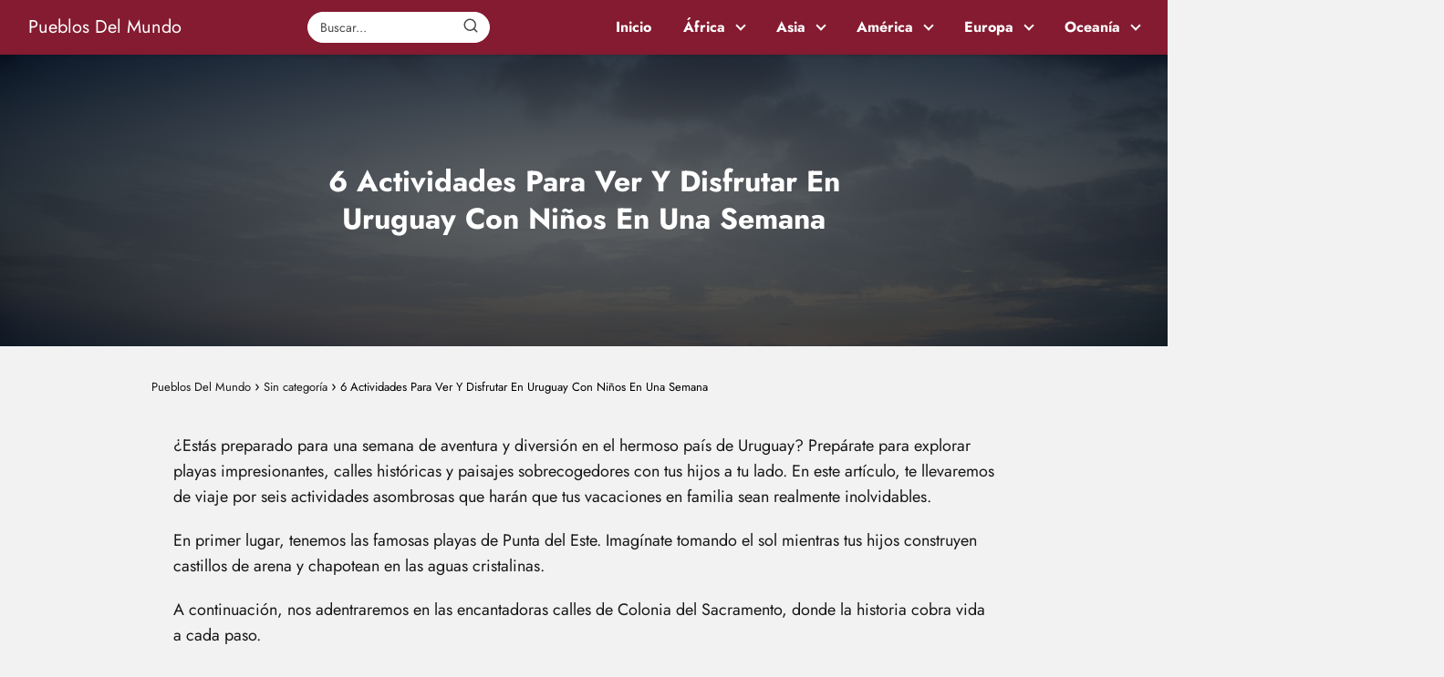

--- FILE ---
content_type: text/html; charset=UTF-8
request_url: https://pueblosdelmundo.com/sin-categoria/6-actividades-para-ver-y-disfrutar-en-uruguay-con-ninos-en-una-semana/
body_size: 60421
content:
<!DOCTYPE html>

<html lang="es" id="html" prefix="og: https://ogp.me/ns#" >
	
<head>
	
<meta charset="UTF-8">
<meta name="viewport" content="width=device-width, initial-scale=1.0, maximum-scale=2.0">
	<style>img:is([sizes="auto" i], [sizes^="auto," i]) { contain-intrinsic-size: 3000px 1500px }</style>
	
<!-- Optimización en motores de búsqueda por Rank Math PRO -  https://rankmath.com/ -->
<title>6 Actividades Para Ver Y Disfrutar En Uruguay Con Niños En Una Semana - Pueblos Del Mundo</title>
<meta name="description" content="Discover the ultimate family adventure in Uruguay! Explore 6 incredible activities with your kids in just one week. Don&#039;t miss out, click now!"/>
<meta name="robots" content="follow, index, max-snippet:-1, max-video-preview:-1, max-image-preview:large"/>
<link rel="canonical" href="https://pueblosdelmundo.com/sin-categoria/6-actividades-para-ver-y-disfrutar-en-uruguay-con-ninos-en-una-semana/" />
<meta property="og:locale" content="es_ES" />
<meta property="og:type" content="article" />
<meta property="og:title" content="6 Actividades Para Ver Y Disfrutar En Uruguay Con Niños En Una Semana - Pueblos Del Mundo" />
<meta property="og:description" content="Discover the ultimate family adventure in Uruguay! Explore 6 incredible activities with your kids in just one week. Don&#039;t miss out, click now!" />
<meta property="og:url" content="https://pueblosdelmundo.com/sin-categoria/6-actividades-para-ver-y-disfrutar-en-uruguay-con-ninos-en-una-semana/" />
<meta property="og:site_name" content="Pueblos Del Mundo" />
<meta property="article:tag" content="Uruguay" />
<meta property="article:section" content="Sin categoría" />
<meta property="og:image" content="https://pueblosdelmundo.com/wp-admin/admin-ajax.php?action=rank_math_overlay_thumb&id=14846&type=play&hash=97f58e8050bf13db159655e4396a05a7" />
<meta property="og:image:secure_url" content="https://pueblosdelmundo.com/wp-admin/admin-ajax.php?action=rank_math_overlay_thumb&id=14846&type=play&hash=97f58e8050bf13db159655e4396a05a7" />
<meta property="og:image:width" content="1280" />
<meta property="og:image:height" content="850" />
<meta property="og:image:alt" content="6 Actividades Para Ver Y Disfrutar En Uruguay Con Niños En Una Semana" />
<meta property="og:image:type" content="image/png" />
<meta property="article:published_time" content="2024-06-01T21:30:17-04:00" />
<meta name="twitter:card" content="summary_large_image" />
<meta name="twitter:title" content="6 Actividades Para Ver Y Disfrutar En Uruguay Con Niños En Una Semana - Pueblos Del Mundo" />
<meta name="twitter:description" content="Discover the ultimate family adventure in Uruguay! Explore 6 incredible activities with your kids in just one week. Don&#039;t miss out, click now!" />
<meta name="twitter:image" content="https://pueblosdelmundo.com/wp-admin/admin-ajax.php?action=rank_math_overlay_thumb&id=14846&type=play&hash=97f58e8050bf13db159655e4396a05a7" />
<meta name="twitter:label1" content="Escrito por" />
<meta name="twitter:data1" content="CLF80" />
<meta name="twitter:label2" content="Tiempo de lectura" />
<meta name="twitter:data2" content="19 minutos" />
<script type="application/ld+json" class="rank-math-schema-pro">{"@context":"https://schema.org","@graph":[{"@type":["Organization","Person"],"@id":"https://pueblosdelmundo.com/#person","name":"Javired","url":"https://pueblosdelmundo.com"},{"@type":"WebSite","@id":"https://pueblosdelmundo.com/#website","url":"https://pueblosdelmundo.com","name":"Pueblos Del Mundo","publisher":{"@id":"https://pueblosdelmundo.com/#person"},"inLanguage":"es"},{"@type":"ImageObject","@id":"https://pueblosdelmundo.com/wp-content/uploads/2023/07/6-activities-to-see-and-enjoy-in-uruguay-with-children-in-one-week.png","url":"https://pueblosdelmundo.com/wp-content/uploads/2023/07/6-activities-to-see-and-enjoy-in-uruguay-with-children-in-one-week.png","width":"1280","height":"850","inLanguage":"es"},{"@type":"WebPage","@id":"https://pueblosdelmundo.com/sin-categoria/6-actividades-para-ver-y-disfrutar-en-uruguay-con-ninos-en-una-semana/#webpage","url":"https://pueblosdelmundo.com/sin-categoria/6-actividades-para-ver-y-disfrutar-en-uruguay-con-ninos-en-una-semana/","name":"6 Actividades Para Ver Y Disfrutar En Uruguay Con Ni\u00f1os En Una Semana - Pueblos Del Mundo","datePublished":"2024-06-01T21:30:17-04:00","dateModified":"2024-06-01T21:30:17-04:00","isPartOf":{"@id":"https://pueblosdelmundo.com/#website"},"primaryImageOfPage":{"@id":"https://pueblosdelmundo.com/wp-content/uploads/2023/07/6-activities-to-see-and-enjoy-in-uruguay-with-children-in-one-week.png"},"inLanguage":"es"},{"@type":"Person","@id":"https://pueblosdelmundo.com/author/clf80/","name":"CLF80","url":"https://pueblosdelmundo.com/author/clf80/","image":{"@type":"ImageObject","@id":"https://secure.gravatar.com/avatar/af2a86ae13988d527b3a4253b9bb111c04783c5994587d9900adea938290dee9?s=96&amp;d=mm&amp;r=g","url":"https://secure.gravatar.com/avatar/af2a86ae13988d527b3a4253b9bb111c04783c5994587d9900adea938290dee9?s=96&amp;d=mm&amp;r=g","caption":"CLF80","inLanguage":"es"}},{"@type":"BlogPosting","headline":"6 Actividades Para Ver Y Disfrutar En Uruguay Con Ni\u00f1os En Una Semana - Pueblos Del Mundo","datePublished":"2024-06-01T21:30:17-04:00","dateModified":"2024-06-01T21:30:17-04:00","articleSection":"Sin categor\u00eda","author":{"@id":"https://pueblosdelmundo.com/author/clf80/","name":"CLF80"},"publisher":{"@id":"https://pueblosdelmundo.com/#person"},"description":"Discover the ultimate family adventure in Uruguay! Explore 6 incredible activities with your kids in just one week. Don&#039;t miss out, click now!","name":"6 Actividades Para Ver Y Disfrutar En Uruguay Con Ni\u00f1os En Una Semana - Pueblos Del Mundo","@id":"https://pueblosdelmundo.com/sin-categoria/6-actividades-para-ver-y-disfrutar-en-uruguay-con-ninos-en-una-semana/#richSnippet","isPartOf":{"@id":"https://pueblosdelmundo.com/sin-categoria/6-actividades-para-ver-y-disfrutar-en-uruguay-con-ninos-en-una-semana/#webpage"},"image":{"@id":"https://pueblosdelmundo.com/wp-content/uploads/2023/07/6-activities-to-see-and-enjoy-in-uruguay-with-children-in-one-week.png"},"inLanguage":"es","mainEntityOfPage":{"@id":"https://pueblosdelmundo.com/sin-categoria/6-actividades-para-ver-y-disfrutar-en-uruguay-con-ninos-en-una-semana/#webpage"}}]}</script>
<!-- /Plugin Rank Math WordPress SEO -->

<link rel="alternate" type="application/rss+xml" title="Pueblos Del Mundo &raquo; Feed" href="https://pueblosdelmundo.com/feed/" />
<link rel="alternate" type="application/rss+xml" title="Pueblos Del Mundo &raquo; Feed de los comentarios" href="https://pueblosdelmundo.com/comments/feed/" />
<link rel="alternate" type="application/rss+xml" title="Pueblos Del Mundo &raquo; Comentario 6 Actividades Para Ver Y Disfrutar En Uruguay Con Niños En Una Semana del feed" href="https://pueblosdelmundo.com/sin-categoria/6-actividades-para-ver-y-disfrutar-en-uruguay-con-ninos-en-una-semana/feed/" />
<link rel='stylesheet' id='wp-block-library-css' href='https://pueblosdelmundo.com/wp-includes/css/dist/block-library/style.min.css?ver=6.8.3' type='text/css' media='all' />
<style id='classic-theme-styles-inline-css' type='text/css'>
/*! This file is auto-generated */
.wp-block-button__link{color:#fff;background-color:#32373c;border-radius:9999px;box-shadow:none;text-decoration:none;padding:calc(.667em + 2px) calc(1.333em + 2px);font-size:1.125em}.wp-block-file__button{background:#32373c;color:#fff;text-decoration:none}
</style>
<style id='global-styles-inline-css' type='text/css'>
:root{--wp--preset--aspect-ratio--square: 1;--wp--preset--aspect-ratio--4-3: 4/3;--wp--preset--aspect-ratio--3-4: 3/4;--wp--preset--aspect-ratio--3-2: 3/2;--wp--preset--aspect-ratio--2-3: 2/3;--wp--preset--aspect-ratio--16-9: 16/9;--wp--preset--aspect-ratio--9-16: 9/16;--wp--preset--color--black: #000000;--wp--preset--color--cyan-bluish-gray: #abb8c3;--wp--preset--color--white: #ffffff;--wp--preset--color--pale-pink: #f78da7;--wp--preset--color--vivid-red: #cf2e2e;--wp--preset--color--luminous-vivid-orange: #ff6900;--wp--preset--color--luminous-vivid-amber: #fcb900;--wp--preset--color--light-green-cyan: #7bdcb5;--wp--preset--color--vivid-green-cyan: #00d084;--wp--preset--color--pale-cyan-blue: #8ed1fc;--wp--preset--color--vivid-cyan-blue: #0693e3;--wp--preset--color--vivid-purple: #9b51e0;--wp--preset--gradient--vivid-cyan-blue-to-vivid-purple: linear-gradient(135deg,rgba(6,147,227,1) 0%,rgb(155,81,224) 100%);--wp--preset--gradient--light-green-cyan-to-vivid-green-cyan: linear-gradient(135deg,rgb(122,220,180) 0%,rgb(0,208,130) 100%);--wp--preset--gradient--luminous-vivid-amber-to-luminous-vivid-orange: linear-gradient(135deg,rgba(252,185,0,1) 0%,rgba(255,105,0,1) 100%);--wp--preset--gradient--luminous-vivid-orange-to-vivid-red: linear-gradient(135deg,rgba(255,105,0,1) 0%,rgb(207,46,46) 100%);--wp--preset--gradient--very-light-gray-to-cyan-bluish-gray: linear-gradient(135deg,rgb(238,238,238) 0%,rgb(169,184,195) 100%);--wp--preset--gradient--cool-to-warm-spectrum: linear-gradient(135deg,rgb(74,234,220) 0%,rgb(151,120,209) 20%,rgb(207,42,186) 40%,rgb(238,44,130) 60%,rgb(251,105,98) 80%,rgb(254,248,76) 100%);--wp--preset--gradient--blush-light-purple: linear-gradient(135deg,rgb(255,206,236) 0%,rgb(152,150,240) 100%);--wp--preset--gradient--blush-bordeaux: linear-gradient(135deg,rgb(254,205,165) 0%,rgb(254,45,45) 50%,rgb(107,0,62) 100%);--wp--preset--gradient--luminous-dusk: linear-gradient(135deg,rgb(255,203,112) 0%,rgb(199,81,192) 50%,rgb(65,88,208) 100%);--wp--preset--gradient--pale-ocean: linear-gradient(135deg,rgb(255,245,203) 0%,rgb(182,227,212) 50%,rgb(51,167,181) 100%);--wp--preset--gradient--electric-grass: linear-gradient(135deg,rgb(202,248,128) 0%,rgb(113,206,126) 100%);--wp--preset--gradient--midnight: linear-gradient(135deg,rgb(2,3,129) 0%,rgb(40,116,252) 100%);--wp--preset--font-size--small: 13px;--wp--preset--font-size--medium: 20px;--wp--preset--font-size--large: 36px;--wp--preset--font-size--x-large: 42px;--wp--preset--spacing--20: 0.44rem;--wp--preset--spacing--30: 0.67rem;--wp--preset--spacing--40: 1rem;--wp--preset--spacing--50: 1.5rem;--wp--preset--spacing--60: 2.25rem;--wp--preset--spacing--70: 3.38rem;--wp--preset--spacing--80: 5.06rem;--wp--preset--shadow--natural: 6px 6px 9px rgba(0, 0, 0, 0.2);--wp--preset--shadow--deep: 12px 12px 50px rgba(0, 0, 0, 0.4);--wp--preset--shadow--sharp: 6px 6px 0px rgba(0, 0, 0, 0.2);--wp--preset--shadow--outlined: 6px 6px 0px -3px rgba(255, 255, 255, 1), 6px 6px rgba(0, 0, 0, 1);--wp--preset--shadow--crisp: 6px 6px 0px rgba(0, 0, 0, 1);}:where(.is-layout-flex){gap: 0.5em;}:where(.is-layout-grid){gap: 0.5em;}body .is-layout-flex{display: flex;}.is-layout-flex{flex-wrap: wrap;align-items: center;}.is-layout-flex > :is(*, div){margin: 0;}body .is-layout-grid{display: grid;}.is-layout-grid > :is(*, div){margin: 0;}:where(.wp-block-columns.is-layout-flex){gap: 2em;}:where(.wp-block-columns.is-layout-grid){gap: 2em;}:where(.wp-block-post-template.is-layout-flex){gap: 1.25em;}:where(.wp-block-post-template.is-layout-grid){gap: 1.25em;}.has-black-color{color: var(--wp--preset--color--black) !important;}.has-cyan-bluish-gray-color{color: var(--wp--preset--color--cyan-bluish-gray) !important;}.has-white-color{color: var(--wp--preset--color--white) !important;}.has-pale-pink-color{color: var(--wp--preset--color--pale-pink) !important;}.has-vivid-red-color{color: var(--wp--preset--color--vivid-red) !important;}.has-luminous-vivid-orange-color{color: var(--wp--preset--color--luminous-vivid-orange) !important;}.has-luminous-vivid-amber-color{color: var(--wp--preset--color--luminous-vivid-amber) !important;}.has-light-green-cyan-color{color: var(--wp--preset--color--light-green-cyan) !important;}.has-vivid-green-cyan-color{color: var(--wp--preset--color--vivid-green-cyan) !important;}.has-pale-cyan-blue-color{color: var(--wp--preset--color--pale-cyan-blue) !important;}.has-vivid-cyan-blue-color{color: var(--wp--preset--color--vivid-cyan-blue) !important;}.has-vivid-purple-color{color: var(--wp--preset--color--vivid-purple) !important;}.has-black-background-color{background-color: var(--wp--preset--color--black) !important;}.has-cyan-bluish-gray-background-color{background-color: var(--wp--preset--color--cyan-bluish-gray) !important;}.has-white-background-color{background-color: var(--wp--preset--color--white) !important;}.has-pale-pink-background-color{background-color: var(--wp--preset--color--pale-pink) !important;}.has-vivid-red-background-color{background-color: var(--wp--preset--color--vivid-red) !important;}.has-luminous-vivid-orange-background-color{background-color: var(--wp--preset--color--luminous-vivid-orange) !important;}.has-luminous-vivid-amber-background-color{background-color: var(--wp--preset--color--luminous-vivid-amber) !important;}.has-light-green-cyan-background-color{background-color: var(--wp--preset--color--light-green-cyan) !important;}.has-vivid-green-cyan-background-color{background-color: var(--wp--preset--color--vivid-green-cyan) !important;}.has-pale-cyan-blue-background-color{background-color: var(--wp--preset--color--pale-cyan-blue) !important;}.has-vivid-cyan-blue-background-color{background-color: var(--wp--preset--color--vivid-cyan-blue) !important;}.has-vivid-purple-background-color{background-color: var(--wp--preset--color--vivid-purple) !important;}.has-black-border-color{border-color: var(--wp--preset--color--black) !important;}.has-cyan-bluish-gray-border-color{border-color: var(--wp--preset--color--cyan-bluish-gray) !important;}.has-white-border-color{border-color: var(--wp--preset--color--white) !important;}.has-pale-pink-border-color{border-color: var(--wp--preset--color--pale-pink) !important;}.has-vivid-red-border-color{border-color: var(--wp--preset--color--vivid-red) !important;}.has-luminous-vivid-orange-border-color{border-color: var(--wp--preset--color--luminous-vivid-orange) !important;}.has-luminous-vivid-amber-border-color{border-color: var(--wp--preset--color--luminous-vivid-amber) !important;}.has-light-green-cyan-border-color{border-color: var(--wp--preset--color--light-green-cyan) !important;}.has-vivid-green-cyan-border-color{border-color: var(--wp--preset--color--vivid-green-cyan) !important;}.has-pale-cyan-blue-border-color{border-color: var(--wp--preset--color--pale-cyan-blue) !important;}.has-vivid-cyan-blue-border-color{border-color: var(--wp--preset--color--vivid-cyan-blue) !important;}.has-vivid-purple-border-color{border-color: var(--wp--preset--color--vivid-purple) !important;}.has-vivid-cyan-blue-to-vivid-purple-gradient-background{background: var(--wp--preset--gradient--vivid-cyan-blue-to-vivid-purple) !important;}.has-light-green-cyan-to-vivid-green-cyan-gradient-background{background: var(--wp--preset--gradient--light-green-cyan-to-vivid-green-cyan) !important;}.has-luminous-vivid-amber-to-luminous-vivid-orange-gradient-background{background: var(--wp--preset--gradient--luminous-vivid-amber-to-luminous-vivid-orange) !important;}.has-luminous-vivid-orange-to-vivid-red-gradient-background{background: var(--wp--preset--gradient--luminous-vivid-orange-to-vivid-red) !important;}.has-very-light-gray-to-cyan-bluish-gray-gradient-background{background: var(--wp--preset--gradient--very-light-gray-to-cyan-bluish-gray) !important;}.has-cool-to-warm-spectrum-gradient-background{background: var(--wp--preset--gradient--cool-to-warm-spectrum) !important;}.has-blush-light-purple-gradient-background{background: var(--wp--preset--gradient--blush-light-purple) !important;}.has-blush-bordeaux-gradient-background{background: var(--wp--preset--gradient--blush-bordeaux) !important;}.has-luminous-dusk-gradient-background{background: var(--wp--preset--gradient--luminous-dusk) !important;}.has-pale-ocean-gradient-background{background: var(--wp--preset--gradient--pale-ocean) !important;}.has-electric-grass-gradient-background{background: var(--wp--preset--gradient--electric-grass) !important;}.has-midnight-gradient-background{background: var(--wp--preset--gradient--midnight) !important;}.has-small-font-size{font-size: var(--wp--preset--font-size--small) !important;}.has-medium-font-size{font-size: var(--wp--preset--font-size--medium) !important;}.has-large-font-size{font-size: var(--wp--preset--font-size--large) !important;}.has-x-large-font-size{font-size: var(--wp--preset--font-size--x-large) !important;}
:where(.wp-block-post-template.is-layout-flex){gap: 1.25em;}:where(.wp-block-post-template.is-layout-grid){gap: 1.25em;}
:where(.wp-block-columns.is-layout-flex){gap: 2em;}:where(.wp-block-columns.is-layout-grid){gap: 2em;}
:root :where(.wp-block-pullquote){font-size: 1.5em;line-height: 1.6;}
</style>
<link rel='stylesheet' id='contact-form-7-css' href='https://pueblosdelmundo.com/wp-content/plugins/contact-form-7/includes/css/styles.css?ver=6.1.3' type='text/css' media='all' />
<link rel='stylesheet' id='asap-style-css' href='https://pueblosdelmundo.com/wp-content/themes/asap/assets/css/main.min.css?ver=04280925' type='text/css' media='all' />
<style id='asap-style-inline-css' type='text/css'>
body {font-family: 'Jost', sans-serif !important;background: #f2f2f2;font-weight: 400 !important;}h1,h2,h3,h4,h5,h6 {font-family: 'Jost', sans-serif !important;font-weight: 700;line-height: 1.3;}h1 {color:#23254a}h2,h5,h6{color:#1c1c1c}h3{color:#560017}h4{color:#23254a}.home-categories .article-loop:hover h3,.home-categories .article-loop:hover p {color:#23254a !important;}.grid-container .grid-item h2 {font-family: 'Poppins', sans-serif !important;font-weight: 700;font-size: 25px !important;line-height: 1.3;}.design-3 .grid-container .grid-item h2,.design-3 .grid-container .grid-item h2 {font-size: 25px !important;}.home-categories h2 {font-family: 'Poppins', sans-serif !important;font-weight: 700;font-size: calc(25px - 4px) !important;line-height: 1.3;}.home-categories .featured-post h3 {font-family: 'Poppins', sans-serif !important;font-weight: 700 !important;font-size: 25px !important;line-height: 1.3;}.home-categories .article-loop h3,.home-categories .regular-post h3 {font-family: 'Poppins', sans-serif !important;font-weight: 300 !important;}.home-categories .regular-post h3 {font-size: calc(18px - 1px) !important;}.home-categories .article-loop h3,.design-3 .home-categories .regular-post h3 {font-size: 18px !important;}.article-loop p,.article-loop h2,.article-loop h3,.article-loop h4,.article-loop span.entry-title, .related-posts p,.last-post-sidebar p,.woocommerce-loop-product__title {font-family: 'Jost', sans-serif !important;font-size: 18px !important;font-weight: 700 !important;}.article-loop-featured p,.article-loop-featured h2,.article-loop-featured h3 {font-family: 'Jost', sans-serif !important;font-size: 18px !important;font-weight: bold !important;}.article-loop .show-extract p,.article-loop .show-extract span {font-family: 'Jost', sans-serif !important;font-weight: 400 !important;}.home-categories .content-area .show-extract p {font-size: calc(18px - 2px) !important;}a {color: #25ade8;}.the-content .post-index span,.des-category .post-index span {font-size:18px;}.the-content .post-index li,.the-content .post-index a,.des-category .post-index li,.des-category .post-index a,.comment-respond > p > span > a,.asap-pros-cons-title span,.asap-pros-cons ul li span,.woocommerce #reviews #comments ol.commentlist li .comment-text p,.woocommerce #review_form #respond p,.woocommerce .comment-reply-title,.woocommerce form .form-row label, .woocommerce-page form .form-row label {font-size: calc(18px - 2px);}.content-tags a,.tagcloud a {border:1px solid #25ade8;}.content-tags a:hover,.tagcloud a:hover {color: #25ade899;}p,.the-content ul li,.the-content ol li,.content-wc ul li.content-wc ol li {color: #181818;font-size: 18px;line-height: 1.6;}.comment-author cite,.primary-sidebar ul li a,.woocommerce ul.products li.product .price,span.asap-author,.content-cluster .show-extract span,.home-categories h2 a {color: #181818;}.comment-body p,#commentform input,#commentform textarea{font-size: calc(18px - 2px);}.social-title,.primary-sidebar ul li a {font-size: calc(18px - 3px);}.breadcrumb a,.breadcrumb span,.woocommerce .woocommerce-breadcrumb {font-size: calc(18px - 5px);}.content-footer p,.content-footer li,.content-footer .widget-bottom-area,.search-header input:not([type=submit]):not([type=radio]):not([type=checkbox]):not([type=file]) {font-size: calc(18px - 4px) !important;}.search-header input:not([type=submit]):not([type=radio]):not([type=checkbox]):not([type=file]) {border:1px solid #ffffff26 !important;}h1 {font-size: 30px;}.archive .content-loop h1 {font-size: calc(30px - 2px);}.asap-hero h1 {font-size: 32px;}h2 {font-size: 25px;}h3 {font-size: 23px;}h4 {font-size: 18px;}.site-header,#cookiesbox {background: #841b30;}.site-header-wc a span.count-number {border:1px solid #ffffff;}.content-footer {background: #23254a;}.comment-respond > p,.area-comentarios ol > p,.error404 .content-loop p + p,.search .content-loop .search-home + p {border-bottom:1px solid #841b30}.home-categories h2:after,.toc-rapida__item.is-active::before {background: #841b30}.pagination a,.nav-links a,.woocommerce #respond input#submit,.woocommerce a.button, .woocommerce button.button,.woocommerce input.button,.woocommerce #respond input#submit.alt,.woocommerce a.button.alt,.woocommerce button.button.alt,.woocommerce input.button.alt,.wpcf7-form input.wpcf7-submit,.woocommerce-pagination .page-numbers a,.woocommerce-pagination .page-numbers span {background: #841b30;color: #ffffff !important;}.woocommerce div.product .woocommerce-tabs ul.tabs li.active {border-bottom: 2px solid #841b30;}.pagination a:hover,.nav-links a:hover,.woocommerce-pagination .page-numbers a:hover,.woocommerce-pagination .page-numbers span:hover {background: #841b30B3;}.woocommerce-pagination .page-numbers .current {background: #f2f2f2;color: #181818 !important;}.article-loop a span.entry-title{color:#181818 !important;}.article-loop a:hover p,.article-loop a:hover h2,.article-loop a:hover h3,.article-loop a:hover span.entry-title,.home-categories-h2 h2 a:hover {color: #25ade8 !important;}.article-loop.custom-links a:hover span.entry-title,.asap-loop-horizontal .article-loop a:hover span.entry-title {color: #181818 !important;}#commentform input,#commentform textarea {border: 2px solid #841b30;font-weight: 400 !important;}.content-loop,.content-loop-design {max-width: 1250px;}.site-header-content,.site-header-content-top {max-width: 1250px;}.content-footer {max-width: calc(1250px - 32px); }.content-footer-social {background: #23254a1A;}.content-single {max-width: 980px;}.content-page {max-width: 980px;}.content-wc {max-width: 980px;}.reply a,.go-top {background: #841b30;color: #ffffff;}.reply a {border: 2px solid #841b30;}#commentform input[type=submit] {background: #841b30;color: #ffffff;}.site-header a,header,header label,.site-name h1 {color: #ffffff;}.content-footer a,.content-footer p,.content-footer .widget-area,.content-footer .widget-content-footer-bottom {color: #ffffff;}header .line {background: #ffffff;}.site-logo img {max-width: 200px;width:100%;}.content-footer .logo-footer img {max-width: 160px;}.search-header {margin-left: 0px;}.primary-sidebar {width:300px;}p.sidebar-title {font-size:calc(18px + 1px);}.comment-respond > p,.area-comentarios ol > p,.asap-subtitle,.asap-subtitle p {font-size:calc(18px + 2px);}.popular-post-sidebar ol a {color:#181818;font-size:calc(18px - 2px);}.popular-post-sidebar ol li:before,.primary-sidebar div ul li:before {border-color: #841b30;}.search-form input[type=submit] {background:#841b30;}.search-form {border:2px solid #841b30;}.sidebar-title:after {background:#841b30;}.single-nav .nav-prev a:before, .single-nav .nav-next a:before {border-color:#841b30;}.single-nav a {color:#181818;font-size:calc(18px - 3px);}.the-content .post-index {border-top:2px solid #841b30;}.the-content .post-index #show-table {color:#25ade8;font-size: calc(18px - 3px);font-weight: 400;}.the-content .post-index .btn-show {font-size: calc(18px - 3px) !important;}.search-header form {width:200px;}.site-header .site-header-wc svg {stroke:#ffffff;}.item-featured {color:#FFFFFF;background:#000000;}.item-new {color:#FFFFFF;background:#e83030;}.asap-style1.asap-popular ol li:before {border:1px solid #181818;}.asap-style2.asap-popular ol li:before {border:2px solid #841b30;}.category-filters a.checked .checkbox {background-color: #841b30; border-color: #841b30;background-image: url('data:image/svg+xml;charset=UTF-8,<svg viewBox="0 0 16 16" fill="%23ffffff" xmlns="http://www.w3.org/2000/svg"><path d="M5.5 11.793l-3.646-3.647.708-.707L5.5 10.379l6.646-6.647.708.707-7.354 7.354z"/></svg>');}.category-filters a:hover .checkbox {border-color: #841b30;}.design-2 .content-area.latest-post-container,.design-3 .regular-posts {grid-template-columns: repeat(3, 1fr);}.checkbox .check-table svg {stroke:#841b30;}html{scroll-behavior:smooth;}.article-content,#commentform input, #commentform textarea,.reply a,.woocommerce #respond input#submit, .woocommerce #respond input#submit.alt,.woocommerce-address-fields__field-wrapper input,.woocommerce-EditAccountForm input,.wpcf7-form input,.wpcf7-form textarea,.wpcf7-form input.wpcf7-submit,.grid-container .grid-item,.design-1 .featured-post-img,.design-1 .regular-post-img,.design-1 .lastest-post-img,.design-2 .featured-post-img,.design-2 .regular-post-img,.design-2 .lastest-post-img,.design-2 .grid-item,.design-2 .grid-item .grid-image-container,.design-2 .regular-post,.home.design-2.asap-box-design .article-loop,.design-3 .featured-post-img,.design-3 .regular-post-img,.design-3 .lastest-post-img {border-radius: 10px !important;}.pagination a, .pagination span, .nav-links a {border-radius:50%;min-width:2.5rem;}.reply a {padding:6px 8px !important;}.asap-icon,.asap-icon-single {border-radius:50%;}.asap-icon{margin-right:1px;padding:.6rem !important;}.content-footer-social {border-top-left-radius:10px;border-top-right-radius:10px;}.item-featured,.item-new,.average-rating-loop {border-radius:2px;}.content-item-category > span {border-top-left-radius: 3px;border-top-right-radius: 3px;}.woocommerce span.onsale,.woocommerce a.button,.woocommerce button.button, .woocommerce input.button, .woocommerce a.button.alt, .woocommerce button.button.alt, .woocommerce input.button.alt,.product-gallery-summary .quantity input,#add_payment_method table.cart input,.woocommerce-cart table.cart input, .woocommerce-checkout table.cart input,.woocommerce div.product form.cart .variations select {border-radius:2rem !important;}.search-home input {border-radius:2rem !important;padding: 0.875rem 1.25rem !important;}.search-home button.s-btn {margin-right:1.25rem !important;}#cookiesbox p,#cookiesbox a {color: #ffffff;}#cookiesbox button {background: #ffffff;color:#841b30;}@media (max-width: 1050px) and (min-width:481px) {.article-loop-featured .article-image-featured {border-radius: 10px !important;}}@media (min-width:1050px) { #autocomplete-results {border-radius:3px;}ul.sub-menu,ul.sub-menu li {border-radius:10px;}.search-header input {border-radius:2rem !important;padding: 0 3 0 .85rem !important;}.search-header button.s-btn {width:2.65rem !important;}.site-header .asap-icon svg { stroke: #ffffff !important;}.home .content-loop {padding-top: 1.75rem;}}.asap-box-design .article-content {overflow:visible;}.article-loop .article-image,.article-loop a p,.article-loop img,.article-image-featured,input,textarea,a { transition:all .2s; }.article-loop:hover .article-image,.article-loop:hover img{transform:scale(1.05) }.the-content .post-index #index-table{display:none;}.the-content .post-index {background:#841b301A !important;border:1px solid #841b30 !important;}.the-content .post-index .checkbox .check-table svg {stroke-width:1 !important;}@media(max-width: 480px) {h1, .archive .content-loop h1 {font-size: calc(30px - 8px);}.asap-hero h1 {font-size: calc(32px - 8px);}h2 {font-size: calc(25px - 4px);}h3 {font-size: calc(23px - 4px);}}@media(min-width:1050px) {.content-thin {width: calc(95% - 300px);}#menu>ul {font-size: calc(18px - 2px);} #menu ul .menu-item-has-children:after {border: solid #ffffff;border-width: 0 2px 2px 0;}}@media(max-width:1050px) {#menu ul li .sub-menu li a:hover { color:#25ade8 !important;}#menu ul>li ul>li>a{font-size: calc(18px - 2px);}} .asap-box-design .last-post-sidebar .article-content { min-height:140px;}.asap-box-design .last-post-sidebar .article-loop {margin-bottom:.85rem !important;} .asap-box-design .last-post-sidebar article:last-child { margin-bottom:2rem !important;}.the-content ul:not(#index-table) li::marker {color: #841b30;}.the-content ol:not(.post-index ol) > li::before {content: counter(li);counter-increment: li;left: -1.5em;top: 65%;color:#ffffff;background: #841b30;height: 1.4em;min-width: 1.22em;padding: 1px 1px 1px 2px;border-radius: 6px;border: 1px solid #841b30;line-height: 1.5em;font-size: 22px;text-align: center;font-weight: normal;float: left !important;margin-right: 14px;margin-top: 8px;}.the-content ol:not(.post-index ol) {counter-reset: li;list-style: none;padding: 0;margin-bottom: 2rem;text-shadow: 0 1px 0 rgb(255 255 255 / 50%);}.the-content ol:not(.post-index ol) > li {position: relative;display: block;padding: 0.5rem 0 0;margin: 0.5rem 0 1rem !important;border-radius: 10px;text-decoration: none;margin-left: 2px;}.asap-date-loop {font-size: calc(18px - 5px) !important;text-align:left;}.asap-box-design .asap-box-container,.asap-loop-horizontal .asap-box-container{flex-direction:column;justify-content:center;align-items: flex-start !important;}.asap-box-design .article-loop .show-extract p {margin-top:6px;margin-bottom:0 !important;}.asap-box-design .article-loop .show-extract span.asap-read-more {margin-top:14px !important;margin-bottom:0 !important;display:block;}.asap-box-design .asap-box-container{justify-content: flex-start !important;}.asap-box-design .related-posts .asap-box-container{justify-content:center !important;}.asap-box-design .asap-box-container p,.asap-box-design .asap-box-container>span,.asap-box-design .asap-box-container h2,.asap-box-design .asap-box-container h3 {padding-bottom:.9rem !important;}.article-loop p:not(.last-post-sidebar .article-loop p),.article-loop h2,.article-loop h3,.article-loop h4,.article-loop .entry-title:not(.last-post-sidebar .article-loop .entry-title) {text-align: left !important;margin-bottom:6px !important;padding:0 10px 0 0 !important;}.article-loop .show-extract p,.featured-post a+p {font-size: calc(18px - 2px) !important;}@media (min-width:800px) {.article-loop {margin-bottom:1rem !important;}.related-posts .article-loop {margin-bottom:0 !important;}}.asap-box-design .asap-box-container:not(.asap-box-design .last-post-sidebar .asap-box-container) {padding:1.5rem;}.sticky {top: 22px !important;}.the-content h2:before,.the-content h2 span:before{margin-top: -20px;height: 20px;}header {position:relative !important;}@media (max-width: 1050px) {.content-single,.content-page {padding-top: 0 !important;}.content-loop {padding: 2rem;}.author .content-loop, .category .content-loop {padding: 1rem 2rem 2rem 2rem;}}.asap-hero-content h1,.asap-hero-content p {color:#ffffff !important;}@media (max-width: 1050px) {.content-page,.content-single {padding-top: 0 !important;}}@media (max-width: 1050px) {.asap-hero {height: 300px;margin-top:-10px;}}.asap-hero:after {background: radial-gradient(ellipse at center, #515151 18%,#000000d1 100%);}@media(min-width:1050px) {#menu ul>li ul {left:0 !important;}#menu ul>li>ul>li>ul {left: 15.5rem!important;}}@media (min-width: 1050px) {#menu ul>li ul {width: 26rem !important;}#menu>ul>li ul>li {width:50% !important;}}@media (min-width: 1050px) {#menu ul>li>ul>li>ul {left: .25rem !important;}}.site-header {box-shadow: 0 1px 12px rgb(0 0 0 / 30%);}.content-footer .widget-area {padding-right:2rem;}footer {background: #23254a;}.content-footer {padding:20px;}.content-footer p.widget-title {margin-bottom:10px;}.content-footer .logo-footer {width:100%;align-items:flex-start;}.content-footer-social {width: 100%;}.content-single,content-page {margin-bottom:2rem;}.content-footer-social > div {max-width: calc(1250px - 32px);margin:0 auto;}.content-footer .widget-bottom-area {margin-top:1.25rem;}.content-footer .widget-bottom-title {display: none;}@media (min-width:1050px) {.content-footer {padding:30px 0;}.content-footer .logo-footer {margin:0 1rem 0 0 !important;padding-right:2rem !important;}}@media (max-width:1050px) {.content-footer .logo-footer {margin:0 0 1rem 0 !important;}.content-footer .widget-area {margin-top:2rem !important;}}@media (max-width:1050px) {.content-footer {padding-bottom:44px;}} .asap-box-design .the-content .post-index { background:#f2f2f2 !important;}.asap-box-design .asap-user-comment-text {background:#f2f2f2;}.asap-box-design .asap-user-comment-text:before {border-bottom: 8px solid #f2f2f2;}@media(max-width:1050px){.content-cluster {padding: 0.5rem 0 0 !important;}}.asap-box-design .asap-show-desc .asap-box-container {flex-direction:column;justify-content:flex-start !important;align-items: flex-start !important;padding:1.5rem;}.asap-box-design .asap-show-desc .asap-box-container .show-extract span {margin-top:6px;margin-bottom:0 !important;}.asap-box-design .article-loop.asap-show-desc span.entry-title {text-align:left !important;padding:0 !important;margin-bottom: 8px !important;padding: 0 10px 0 0 !important;}.search-header input {background:#FFFFFF !important;}.search-header button.s-btn,.search-header input::placeholder {color: #484848 !important;opacity:1 !important;}.search-header button.s-btn:hover {opacity:.7 !important;}.search-header input:not([type=submit]):not([type=radio]):not([type=checkbox]):not([type=file]) {border-color: #FFFFFF !important;}@media(min-width:768px) {.design-1 .grid-container .grid-item.item-2 h2,.design-1 .grid-container .grid-item.item-4 h2 {font-size: calc(25px - 8px) !important;}}@media (max-width: 768px) {.woocommerce ul.products[class*="columns-"] li.product,.woocommerce-page ul.products[class*="columns-"] li.product {width: 50% !important;}}
</style>
<link rel='stylesheet' id='arve-css' href='https://pueblosdelmundo.com/wp-content/plugins/advanced-responsive-video-embedder/build/main.css?ver=1763308722' type='text/css' media='all' />
<script type="text/javascript" src="https://pueblosdelmundo.com/wp-includes/js/jquery/jquery.min.js?ver=3.7.1" id="jquery-core-js"></script>
<script type="text/javascript" src="https://pueblosdelmundo.com/wp-includes/js/jquery/jquery-migrate.min.js?ver=3.4.1" id="jquery-migrate-js"></script>

<link rel='shortlink' href='https://pueblosdelmundo.com/?p=13743' />
		<!-- Custom Logo: hide header text -->
		<style id="custom-logo-css" type="text/css">
			.site-title, .site-description {
				position: absolute;
				clip-path: inset(50%);
			}
		</style>
		<link rel="alternate" title="oEmbed (JSON)" type="application/json+oembed" href="https://pueblosdelmundo.com/wp-json/oembed/1.0/embed?url=https%3A%2F%2Fpueblosdelmundo.com%2Fsin-categoria%2F6-actividades-para-ver-y-disfrutar-en-uruguay-con-ninos-en-una-semana%2F" />
<link rel="alternate" title="oEmbed (XML)" type="text/xml+oembed" href="https://pueblosdelmundo.com/wp-json/oembed/1.0/embed?url=https%3A%2F%2Fpueblosdelmundo.com%2Fsin-categoria%2F6-actividades-para-ver-y-disfrutar-en-uruguay-con-ninos-en-una-semana%2F&#038;format=xml" />

<style>.woocommerce-tabs .enlazatom-content {margin-top:3rem !important;} .enlazatom-show-box {background:#dceef4 !important;color:#e63946 !important; box-shadow:0 2px 4px rgba(0,0,0,15%); border-radius:5px !important; padding-right:90px !important; }.enlazatom-show-box span, .enlazatom-show-plane span, .enlazatom-show-plane a, .enlazatom-a-plane a, span.enlazatom-title-box, a.enlazatom-a-plane {font-size:18px;word-break: break-word;}.enlazatom-show-plane span, span.enlazatom-title-box {font-weight: bold;}.enlazatom-show-box:hover {background:#dceef4B3 !important;}.enlazatom-show-box:hover div.btn{background:#8d99aeB3 !important;}.chevron::before {color:#ffffff !important;}.enlazatom-show-box div.btn {background:#8d99ae !important;}.enlazatom-title-box {font-weight:bold;margin-bottom:10px !important;display: block;}.enlazatom-show-box span {padding:20px;}.enlazatom-content {margin-bottom:3rem;margin-top:1rem;}.enlazatom-content div.enlazatom-a-plane {margin:16px 0;}.enlazatom-show-box {display:flex;overflow:hidden !important;margin-bottom:22px;align-items: center;padding:0 1rem 0 0;line-height:1.4;}.enlazatom-show-plane {margin-top: 22px;margin-bottom: 22px;}.enlazatom-show-plane div {display: inline !important;}.enlazatom-show-box:hover {text-decoration:none;}.enlazatom-show-box img {max-width:100px;border:none !important;margin-right:5px;}.enlazatom-show-box {position:relative;text-decoration:none !important;}.enlazatom-show-box div.btn {border: none;font-weight: 700;width: 80px;height: 100%;min-height:60px;position: absolute;right: 0;top: 0;text-align:center;display: flex;align-items: center;justify-content: center;}.chevron::before {border-style: solid;border-width: 0.25em 0.25em 0 0;content: '';display: inline-block;height: 0.45em;position: relative;transform: rotate(-45deg);width: 0.45em;margin-left:-2px;}.chevron.right:before {left: 0;transform: rotate(45deg);}@media (max-width:768px) {.enlazatom-disable-image-mobile img, .enlazatom-disable-cta-mobile .btn{display:none !important;}.enlazatom-show-box.enlazatom-disable-cta-mobile {padding-right: 20px !important;}}</style>

		<style>
        .tp-gateway-button {
            background-color: #2470ce;
			border-radius: 30px;
			color: #ffffff !important;;
        }
		.tp-gateway {
			bottom: 41vh;
        }
    </style><style>
        .tp-gateway-button::before {
            content: "► Haz click aquí para mostrar el artículo completo";
        }
    </style><meta name="theme-color" content="#841b30"><link rel="preload" as="image" href="https://pueblosdelmundo.com/wp-content/uploads/2023/07/6-activities-to-see-and-enjoy-in-uruguay-with-children-in-one-week-1024x680.png" imagesrcset="https://pueblosdelmundo.com/wp-content/uploads/2023/07/6-activities-to-see-and-enjoy-in-uruguay-with-children-in-one-week-1024x680.png 1024w, https://pueblosdelmundo.com/wp-content/uploads/2023/07/6-activities-to-see-and-enjoy-in-uruguay-with-children-in-one-week-300x200.png 300w, https://pueblosdelmundo.com/wp-content/uploads/2023/07/6-activities-to-see-and-enjoy-in-uruguay-with-children-in-one-week-768x510.png 768w, https://pueblosdelmundo.com/wp-content/uploads/2023/07/6-activities-to-see-and-enjoy-in-uruguay-with-children-in-one-week.png 1280w" imagesizes="(max-width: 1024px) 100vw, 1024px" /><style>@font-face {
            font-family: "Jost";
            font-style: normal;
            font-weight: 400;
            src: local(""),
            url("https://pueblosdelmundo.com/wp-content/themes/asap/assets/fonts/jost-400.woff2") format("woff2"),
            url("https://pueblosdelmundo.com/wp-content/themes/asap/assets/fonts/jost-400.woff") format("woff");
            font-display: swap;
        } @font-face {
            font-family: "Jost";
            font-style: normal;
            font-weight: 700;
            src: local(""),
            url("https://pueblosdelmundo.com/wp-content/themes/asap/assets/fonts/jost-700.woff2") format("woff2"),
            url("https://pueblosdelmundo.com/wp-content/themes/asap/assets/fonts/jost-700.woff") format("woff");
            font-display: swap;
        } @font-face {
            font-family: "Poppins";
            font-style: normal;
            font-weight: 300;
            src: local(""),
            url("https://pueblosdelmundo.com/wp-content/themes/asap/assets/fonts/poppins-300.woff2") format("woff2"),
            url("https://pueblosdelmundo.com/wp-content/themes/asap/assets/fonts/poppins-300.woff") format("woff");
            font-display: swap;
        } @font-face {
            font-family: "Poppins";
            font-style: normal;
            font-weight: 700;
            src: local(""),
            url("https://pueblosdelmundo.com/wp-content/themes/asap/assets/fonts/poppins-700.woff2") format("woff2"),
            url("https://pueblosdelmundo.com/wp-content/themes/asap/assets/fonts/poppins-700.woff") format("woff");
            font-display: swap;
        } </style>


    <!-- Schema: Organization -->
    
        <script type="application/ld+json">
    	{"@context":"http:\/\/schema.org","@type":"Organization","name":"Pueblos Del Mundo","alternateName":"Conociendo el mundo y sus encantos","url":"https:\/\/pueblosdelmundo.com"}    </script>
    

    <!-- Schema: Article -->
                    <script type="application/ld+json">
            {"@context":"https:\/\/schema.org","@type":"Article","mainEntityOfPage":{"@type":"WebPage","@id":"https:\/\/pueblosdelmundo.com\/sin-categoria\/6-actividades-para-ver-y-disfrutar-en-uruguay-con-ninos-en-una-semana\/"},"headline":"6 Actividades Para Ver Y Disfrutar En Uruguay Con Ni\u00f1os En Una Semana","image":{"@type":"ImageObject","url":"https:\/\/pueblosdelmundo.com\/wp-content\/uploads\/2023\/07\/6-activities-to-see-and-enjoy-in-uruguay-with-children-in-one-week.png"},"author":{"@type":"Person","name":"CLF80","sameAs":"https:\/\/pueblosdelmundo.com\/author\/clf80\/"},"publisher":{"@type":"Organization","name":"Pueblos Del Mundo"},"datePublished":"2024-06-01T21:30:17-04:00","dateModified":"2024-06-01T21:30:17-04:00"}        </script>
    


    <!-- Schema: Search -->
    
            <script type="application/ld+json">
            {"@context":"https:\/\/schema.org","@type":"WebSite","url":"https:\/\/pueblosdelmundo.com","potentialAction":{"@type":"SearchAction","target":{"@type":"EntryPoint","urlTemplate":"https:\/\/pueblosdelmundo.com\/?s={s}"},"query-input":"required name=s"}}        </script>
    



    <!-- Schema: Video -->
    
<link rel="icon" href="https://pueblosdelmundo.com/wp-content/uploads/2023/07/9-pueblos-mas-bonitos-de-la-provincia-de-salamanca-25-150x150.png" sizes="32x32" />
<link rel="icon" href="https://pueblosdelmundo.com/wp-content/uploads/2023/07/9-pueblos-mas-bonitos-de-la-provincia-de-salamanca-25.png" sizes="192x192" />
<link rel="apple-touch-icon" href="https://pueblosdelmundo.com/wp-content/uploads/2023/07/9-pueblos-mas-bonitos-de-la-provincia-de-salamanca-25.png" />
<meta name="msapplication-TileImage" content="https://pueblosdelmundo.com/wp-content/uploads/2023/07/9-pueblos-mas-bonitos-de-la-provincia-de-salamanca-25.png" />
<meta name="google-site-verification" content="4RecahlIHHXSVUPKzGARx1icRHlwbgp3ORCrsac1Ep0" />
<script async src="https://pagead2.googlesyndication.com/pagead/js/adsbygoogle.js?client=ca-pub-8471827794154196"
     crossorigin="anonymous"></script>
     <script async src="https://fundingchoicesmessages.google.com/i/pub-8471827794154196?ers=1" nonce="TTSLAdoVcd4frM1cVv16vg"></script><script nonce="TTSLAdoVcd4frM1cVv16vg">(function() {function signalGooglefcPresent() {if (!window.frames['googlefcPresent']) {if (document.body) {const iframe = document.createElement('iframe'); iframe.style = 'width: 0; height: 0; border: none; z-index: -1000; left: -1000px; top: -1000px;'; iframe.style.display = 'none'; iframe.name = 'googlefcPresent'; document.body.appendChild(iframe);} else {setTimeout(signalGooglefcPresent, 0);}}}signalGooglefcPresent();})();</script></head>
	
<body class="wp-singular single postid-13743 wp-theme-asap asap-box-design">
	
	
	

	
<header class="site-header">

	<div class="site-header-content">
		
				
		
			
		<div class="site-name">
			<a href="https://pueblosdelmundo.com/">Pueblos Del Mundo</a>
		</div>

	

			
	
	<div class="search-header">
	    <form action="https://pueblosdelmundo.com/" method="get">
	        <input autocomplete="off" id="search-header" placeholder="Buscar..." value="" name="s" required>
	        <button class="s-btn" type="submit" aria-label="Buscar">
	            <svg xmlns="http://www.w3.org/2000/svg" viewBox="0 0 24 24">
	                <circle cx="11" cy="11" r="8"></circle>
	                <line x1="21" y1="21" x2="16.65" y2="16.65"></line>
	            </svg>
	        </button>
	    </form>
	    <div id="autocomplete-results">
		    <ul id="results-list">
		    </ul>
		    <div id="view-all-results" style="display: none;">
		        <a href="#" id="view-all-link" class="view-all-button">Ver todos los resultados</a>
		    </div>
		</div>
	</div>

			
						
			
		
		

<div>
	
		
	<input type="checkbox" id="btn-menu" />
	
	<label id="nav-icon" for="btn-menu">

		<div class="circle nav-icon">

			<span class="line top"></span>
			<span class="line middle"></span>
			<span class="line bottom"></span>

		</div>
		
	</label>
	
	
	<nav id="menu" itemscope="itemscope" itemtype="http://schema.org/SiteNavigationElement" role="navigation"  >
		
		
		<div class="search-responsive">

			<form action="https://pueblosdelmundo.com/" method="get">
				
				<input autocomplete="off" id="search-menu" placeholder="Buscar..." value="" name="s" required>
				
												
				<button class="s-btn" type="submit" aria-label="Buscar">
					<svg xmlns="http://www.w3.org/2000/svg" viewBox="0 0 24 24">
						<circle cx="11" cy="11" r="8"></circle>
						<line x1="21" y1="21" x2="16.65" y2="16.65"></line>
					</svg>
				</button>
				
			</form>	

		</div>

		
		<ul id="menu-menu-principal" class="header-menu"><li id="menu-item-6717" class="menu-item menu-item-type-custom menu-item-object-custom menu-item-home menu-item-6717"><a href="https://pueblosdelmundo.com" itemprop="url"><strong>Inicio</strong></a></li>
<li id="menu-item-39709" class="menu-item menu-item-type-custom menu-item-object-custom menu-item-has-children menu-item-39709"><a href="#" itemprop="url"><strong>África</strong></a>
<ul class="sub-menu">
	<li id="menu-item-36902" class="menu-item menu-item-type-taxonomy menu-item-object-category menu-item-36902"><a href="https://pueblosdelmundo.com/sudafrica/" itemprop="url">Sudáfrica</a></li>
</ul>
</li>
<li id="menu-item-36875" class="menu-item menu-item-type-custom menu-item-object-custom menu-item-has-children menu-item-36875"><a href="#" itemprop="url"><strong>Asia</strong></a>
<ul class="sub-menu">
	<li id="menu-item-36906" class="menu-item menu-item-type-taxonomy menu-item-object-category menu-item-36906"><a href="https://pueblosdelmundo.com/china/" itemprop="url">China</a></li>
	<li id="menu-item-36898" class="menu-item menu-item-type-taxonomy menu-item-object-category menu-item-36898"><a href="https://pueblosdelmundo.com/korea/" itemprop="url">Korea</a></li>
	<li id="menu-item-36897" class="menu-item menu-item-type-taxonomy menu-item-object-category menu-item-36897"><a href="https://pueblosdelmundo.com/japon/" itemprop="url">Japón</a></li>
</ul>
</li>
<li id="menu-item-36876" class="menu-item menu-item-type-custom menu-item-object-custom menu-item-has-children menu-item-36876"><a href="#" itemprop="url"><strong>América</strong></a>
<ul class="sub-menu">
	<li id="menu-item-36889" class="menu-item menu-item-type-taxonomy menu-item-object-category menu-item-36889"><a href="https://pueblosdelmundo.com/argentina/" itemprop="url">Argentina</a></li>
	<li id="menu-item-36890" class="menu-item menu-item-type-taxonomy menu-item-object-category menu-item-36890"><a href="https://pueblosdelmundo.com/brasil/" itemprop="url">Brasil</a></li>
	<li id="menu-item-36891" class="menu-item menu-item-type-taxonomy menu-item-object-category menu-item-36891"><a href="https://pueblosdelmundo.com/canada/" itemprop="url">Canadá</a></li>
	<li id="menu-item-36892" class="menu-item menu-item-type-taxonomy menu-item-object-category menu-item-36892"><a href="https://pueblosdelmundo.com/chile/" itemprop="url">Chile</a></li>
	<li id="menu-item-36893" class="menu-item menu-item-type-taxonomy menu-item-object-category menu-item-36893"><a href="https://pueblosdelmundo.com/colombia/" itemprop="url">Colombia</a></li>
	<li id="menu-item-36894" class="menu-item menu-item-type-taxonomy menu-item-object-category menu-item-36894"><a href="https://pueblosdelmundo.com/costa-rica/" itemprop="url">Costa Rica</a></li>
	<li id="menu-item-36895" class="menu-item menu-item-type-taxonomy menu-item-object-category menu-item-36895"><a href="https://pueblosdelmundo.com/estados-unidos/" itemprop="url">Estados Unidos</a></li>
	<li id="menu-item-6716" class="menu-item menu-item-type-taxonomy menu-item-object-category menu-item-6716"><a href="https://pueblosdelmundo.com/mexico/" itemprop="url">México</a></li>
	<li id="menu-item-36901" class="menu-item menu-item-type-taxonomy menu-item-object-category menu-item-36901"><a href="https://pueblosdelmundo.com/rep-dominicana/" itemprop="url">Rep Dominicana</a></li>
</ul>
</li>
<li id="menu-item-36877" class="menu-item menu-item-type-custom menu-item-object-custom menu-item-has-children menu-item-36877"><a href="#" itemprop="url"><strong>Europa</strong></a>
<ul class="sub-menu">
	<li id="menu-item-36879" class="menu-item menu-item-type-taxonomy menu-item-object-category menu-item-36879"><a href="https://pueblosdelmundo.com/alemania/" itemprop="url">Alemania</a></li>
	<li id="menu-item-36880" class="menu-item menu-item-type-taxonomy menu-item-object-category menu-item-36880"><a href="https://pueblosdelmundo.com/australia/" itemprop="url">Australia</a></li>
	<li id="menu-item-36881" class="menu-item menu-item-type-taxonomy menu-item-object-category menu-item-36881"><a href="https://pueblosdelmundo.com/croacia/" itemprop="url">Croacia</a></li>
	<li id="menu-item-36882" class="menu-item menu-item-type-taxonomy menu-item-object-category menu-item-36882"><a href="https://pueblosdelmundo.com/dinamarca/" itemprop="url">Dinamarca</a></li>
	<li id="menu-item-36883" class="menu-item menu-item-type-taxonomy menu-item-object-category menu-item-36883"><a href="https://pueblosdelmundo.com/escocia/" itemprop="url">Escocia</a></li>
	<li id="menu-item-6715" class="menu-item menu-item-type-taxonomy menu-item-object-category menu-item-6715"><a href="https://pueblosdelmundo.com/espana/" itemprop="url"><strong>España</strong></a></li>
	<li id="menu-item-36884" class="menu-item menu-item-type-taxonomy menu-item-object-category menu-item-36884"><a href="https://pueblosdelmundo.com/francia/" itemprop="url">Francia</a></li>
	<li id="menu-item-36885" class="menu-item menu-item-type-taxonomy menu-item-object-category menu-item-36885"><a href="https://pueblosdelmundo.com/grecia/" itemprop="url">Grecia</a></li>
	<li id="menu-item-36886" class="menu-item menu-item-type-taxonomy menu-item-object-category menu-item-36886"><a href="https://pueblosdelmundo.com/inglaterra/" itemprop="url">Inglaterra</a></li>
	<li id="menu-item-36887" class="menu-item menu-item-type-taxonomy menu-item-object-category menu-item-36887"><a href="https://pueblosdelmundo.com/irlanda/" itemprop="url">Irlanda</a></li>
	<li id="menu-item-36888" class="menu-item menu-item-type-taxonomy menu-item-object-category menu-item-36888"><a href="https://pueblosdelmundo.com/islandia/" itemprop="url">Islandia</a></li>
	<li id="menu-item-36896" class="menu-item menu-item-type-taxonomy menu-item-object-category menu-item-36896"><a href="https://pueblosdelmundo.com/italia/" itemprop="url">Italia</a></li>
	<li id="menu-item-36900" class="menu-item menu-item-type-taxonomy menu-item-object-category menu-item-36900"><a href="https://pueblosdelmundo.com/portugal/" itemprop="url">Portugal</a></li>
	<li id="menu-item-36903" class="menu-item menu-item-type-taxonomy menu-item-object-category menu-item-36903"><a href="https://pueblosdelmundo.com/suecia/" itemprop="url">Suecia</a></li>
	<li id="menu-item-36904" class="menu-item menu-item-type-taxonomy menu-item-object-category menu-item-36904"><a href="https://pueblosdelmundo.com/suiza/" itemprop="url">Suiza</a></li>
</ul>
</li>
<li id="menu-item-36878" class="menu-item menu-item-type-custom menu-item-object-custom menu-item-has-children menu-item-36878"><a href="#" itemprop="url"><strong>Oceanía</strong></a>
<ul class="sub-menu">
	<li id="menu-item-36905" class="menu-item menu-item-type-taxonomy menu-item-object-category menu-item-36905"><a href="https://pueblosdelmundo.com/australia/" itemprop="url">Australia</a></li>
</ul>
</li>
</ul>		
				
	</nav> 
	
</div>					
	</div>
	
</header>


	
    <div class="asap-hero">
        <picture>
            <img width="1280" height="850" src="https://pueblosdelmundo.com/wp-content/uploads/2023/07/6-activities-to-see-and-enjoy-in-uruguay-with-children-in-one-week.png" class="attachment-full size-full wp-post-image" alt="6 activities to see and enjoy in uruguay with children in one week" decoding="async" fetchpriority="high" srcset="https://pueblosdelmundo.com/wp-content/uploads/2023/07/6-activities-to-see-and-enjoy-in-uruguay-with-children-in-one-week.png 1280w, https://pueblosdelmundo.com/wp-content/uploads/2023/07/6-activities-to-see-and-enjoy-in-uruguay-with-children-in-one-week-300x200.png 300w, https://pueblosdelmundo.com/wp-content/uploads/2023/07/6-activities-to-see-and-enjoy-in-uruguay-with-children-in-one-week-1024x680.png 1024w, https://pueblosdelmundo.com/wp-content/uploads/2023/07/6-activities-to-see-and-enjoy-in-uruguay-with-children-in-one-week-768x510.png 768w" sizes="(max-width: 1280px) 100vw, 1280px" title="6 Actividades Para Ver Y Disfrutar En Uruguay Con Niños En Una Semana 1">        </picture>
        <div class="asap-hero-content">
            <h1>6 Actividades Para Ver Y Disfrutar En Uruguay Con Niños En Una Semana</h1>
                                </div>
    </div>
    	

<main class="content-single">
	
			
			
	<div class='code-block code-block-1' style='margin: 8px auto; text-align: center; display: block; clear: both;'>
<script async src="https://pagead2.googlesyndication.com/pagead/js/adsbygoogle.js?client=ca-pub-8471827794154196"
     crossorigin="anonymous"></script>
<!-- PUEBLOSDELMUNDO ARRIBA -->
<ins class="adsbygoogle"
     style="display:block"
     data-ad-client="ca-pub-8471827794154196"
     data-ad-slot="9277901869"
     data-ad-format="auto"
     data-full-width-responsive="true"></ins>
<script>
     (adsbygoogle = window.adsbygoogle || []).push({});
</script></div>
	
					
	<article class="article-full">
				
			
	<div role="navigation" aria-label="Breadcrumbs" class="breadcrumb-trail breadcrumbs" itemprop="breadcrumb"><ul class="breadcrumb" itemscope itemtype="http://schema.org/BreadcrumbList"><meta name="numberOfItems" content="3" /><meta name="itemListOrder" content="Ascending" /><li itemprop="itemListElement" itemscope itemtype="http://schema.org/ListItem" class="trail-item trail-begin"><a href="https://pueblosdelmundo.com/" rel="home" itemprop="item"><span itemprop="name">Pueblos Del Mundo</span></a><meta itemprop="position" content="1" /></li><li itemprop="itemListElement" itemscope itemtype="http://schema.org/ListItem" class="trail-item"><a href="https://pueblosdelmundo.com/sin-categoria/" itemprop="item"><span itemprop="name">Sin categoría</span></a><meta itemprop="position" content="2" /></li><li itemprop="itemListElement" itemscope itemtype="http://schema.org/ListItem" class="trail-item trail-end"><span itemprop="name">6 Actividades Para Ver Y Disfrutar En Uruguay Con Niños En Una Semana</span><meta itemprop="position" content="3" /></li></ul></div>
		
		
	
	<div class="asap-content-box">
			
			
		

	
	<div class="the-content">
	
	<p>¿Estás preparado para una semana de aventura y diversión en el hermoso país de Uruguay? Prepárate para explorar playas impresionantes, calles históricas y paisajes sobrecogedores con tus hijos a tu lado. En este artículo, te llevaremos de viaje por seis actividades asombrosas que harán que tus vacaciones en familia sean realmente inolvidables.</p>
<p>En primer lugar, tenemos las famosas playas de Punta del Este. Imagínate tomando el sol mientras tus hijos construyen castillos de arena y chapotean en las aguas cristalinas.</p>
<p>A continuación, nos adentraremos en las encantadoras calles de Colonia del Sacramento, donde la historia cobra vida a cada paso.</p>
<p>¡Pero esto no es todo! También te llevaremos a dar un paseo en barco por la Laguna Garzón, donde podrás descubrir tesoros ocultos en la naturaleza.</p>
<p>Y para los entusiastas de la ciencia, una visita al museo interactivo de la ciencia de Montevideo es absolutamente imprescindible.</p>
<p>Si montar a caballo os parece emocionante a ti y a tus pequeños, tenemos la actividad perfecta para vosotros: explorar el campo a lomos de un caballo.</p>
<p>¿Y qué mejor manera de terminar tu semana de aventuras que con un relajante picnic familiar en la laguna de La Barra?</p>
<p>Así que prepárate para abrazar la libertad y crear recuerdos para toda la vida mientras te guiamos a través de estas increíbles actividades en Uruguay. ¡Hagamos de este viaje de una semana uno para los libros!</p><span class="enlazatom-title-box">Mira También</span><a href="https://pueblosdelmundo.com/sin-categoria/8-cosas-que-puedes-hacer-y-disfrutar-en-utiel-con-ninos-en-7-dias/"  class="enlazatom-show-box  enlazatom-disable-image-mobile  enlazatom-disable-cta-mobile  "><picture>
<source type="image/webp" srcset="https://pueblosdelmundo.com/wp-content/uploads/2023/10/8-cosas-que-puedes-hacer-y-disfrutar-en-utiel-con-ninos-en-7-dias-150x150.jpg.webp"/>
<img src="https://pueblosdelmundo.com/wp-content/uploads/2023/10/8-cosas-que-puedes-hacer-y-disfrutar-en-utiel-con-ninos-en-7-dias-150x150.jpg" width="150" height="150" alt="8 cosas que puedes hacer y disfrutar en Utiel con niños en 7 días"/>
</picture>
<span>8 cosas que puedes hacer y disfrutar en Utiel con niños en 7 días</span><div class="btn"><span class="chevron right"></span></div></a>
<p><center></p>
<div style="display: flex; justify-content: center;"><img decoding="async" src="https://pueblosdelmundo.com/wp-content/uploads/2023/07/6-activities-to-see-and-enjoy-in-uruguay-with-children-in-one-week-1.png" alt="6 activities to see and enjoy in uruguay with children in one week 1" title="6 Actividades Para Ver Y Disfrutar En Uruguay Con Niños En Una Semana 2"></div>
<p></center></p>
<div class="post-index"><span>Índice de Contenido<span class="btn-show"><label class="checkbox"><input type="checkbox"/ ><span class="check-table" ><svg xmlns="http://www.w3.org/2000/svg" viewBox="0 0 24 24"><path stroke="none" d="M0 0h24v24H0z" fill="none"/><polyline points="6 9 12 15 18 9" /></svg></span></label></span></span>															<ol  id="index-table" >
					
																<li>
												<a href="#visita_las_playas_de_punta_del_este" title="Visita las playas de Punta del Este">Visita las playas de Punta del Este</a>
																		</li>
																														<li>
												<a href="#explora_las_calles_historicas_de_colonia_del_sacramento" title="Explora las calles históricas de Colonia del Sacramento">Explora las calles históricas de Colonia del Sacramento</a>
																		</li>
																														<li>
												<a href="#haz_una_excursion_en_barco_por_la_laguna_garzon" title="Haz una excursión en barco por la Laguna Garzón">Haz una excursión en barco por la Laguna Garzón</a>
																		</li>
																														<li>
												<a href="#visita_el_museo_interactivo_de_ciencias_de_montevideo" title="Visita el Museo Interactivo de Ciencias de Montevideo">Visita el Museo Interactivo de Ciencias de Montevideo</a>
																		</li>
																														<li>
												<a href="#monta_a_caballo_por_el_campo" title="Monta a caballo por el campo">Monta a caballo por el campo</a>
																		</li>
																														<li>
												<a href="#descubre_la_vida_salvaje_en_el_parque_nacional_de_cabo_polonio" title="Descubre la vida salvaje en el Parque Nacional de Cabo Polonio">Descubre la vida salvaje en el Parque Nacional de Cabo Polonio</a>
																		</li>
																														<li>
												<a href="#disfruta_de_un_picnic_familiar_en_la_laguna_de_la_barra" title="Disfruta de un picnic familiar en la laguna de La Barra">Disfruta de un picnic familiar en la laguna de La Barra</a>
																		</li>
																														<li>
												<a href="#visita_el_museo_historico_nacional_de_montevideo" title="Visita el Museo Histórico Nacional de Montevideo">Visita el Museo Histórico Nacional de Montevideo</a>
																		</li>
																														<li>
												<a href="#haz_una_excursion_de_un_dia_a_la_quebrada_de_los_cuervos_patrimonio_mundial_de_la_unesco" title="Haz una excursión de un día a la Quebrada de los Cuervos, Patrimonio Mundial de la UNESCO">Haz una excursión de un día a la Quebrada de los Cuervos, Patrimonio Mundial de la UNESCO</a>
																		</li>
																														<li>
												<a href="#disfruta_de_un_asado_tradicional_en_una_estancia_local" title="Disfruta de un Asado Tradicional en una Estancia Local">Disfruta de un Asado Tradicional en una Estancia Local</a>
																		</li>
																														<li>
												<a href="#preguntas_mas_frecuentes" title="Preguntas más frecuentes">Preguntas más frecuentes</a>
																																			<ol >
					
																<li>
												<a href="#cuanto_cuesta_visitar_el_museo_interactivo_de_ciencias_de_montevideo_" title="¿Cuánto cuesta visitar el Museo Interactivo de Ciencias de Montevideo?">¿Cuánto cuesta visitar el Museo Interactivo de Ciencias de Montevideo?</a>
																		</li>
																														<li>
												<a href="#puedes_indicarme_como_llegar_a_la_laguna_garzon_para_la_excursion_en_barco_" title="¿Puedes indicarme cómo llegar a la Laguna Garzón para la excursión en barco?">¿Puedes indicarme cómo llegar a la Laguna Garzón para la excursión en barco?</a>
																		</li>
																														<li>
												<a href="#hay_restricciones_de_edad_para_montar_a_caballo_en_el_campo_" title="¿Hay restricciones de edad para montar a caballo en el campo?">¿Hay restricciones de edad para montar a caballo en el campo?</a>
																		</li>
																														<li>
												<a href="#hay_que_pagar_entrada_para_visitar_el_parque_nacional_de_cabo_polonio_" title="¿Hay que pagar entrada para visitar el Parque Nacional de Cabo Polonio?">¿Hay que pagar entrada para visitar el Parque Nacional de Cabo Polonio?</a>
																		</li>
																														<li>
												<a href="#donde_puedo_encontrar_una_estancia_local_para_disfrutar_de_un_asado_tradicional_" title="¿Dónde puedo encontrar una estancia local para disfrutar de un Asado tradicional?">¿Dónde puedo encontrar una estancia local para disfrutar de un Asado tradicional?</a>
																		</li>
																						</ol>
																																									</li>
																														<li>
												<a href="#conclusion" title="Conclusión">Conclusión</a>
																		</li>
																																										</li>
																						</ol>
												</div><h2><span id="visita_las_playas_de_punta_del_este">Visita las playas de Punta del Este</span></h2>
<p><center></p><div class='code-block code-block-2' style='margin: 8px auto; text-align: center; display: block; clear: both;'>
<script async src="https://pagead2.googlesyndication.com/pagead/js/adsbygoogle.js?client=ca-pub-8471827794154196"
     crossorigin="anonymous"></script>
<!-- PUEBLOSDELMUNDO PARRAFO 1 -->
<ins class="adsbygoogle"
     style="display:block"
     data-ad-client="ca-pub-8471827794154196"
     data-ad-slot="4780291644"
     data-ad-format="auto"
     data-full-width-responsive="true"></ins>
<script>
     (adsbygoogle = window.adsbygoogle || []).push({});
</script></div>

<div class="bulk-media-shortcodes">
<div class="youtube responsive">
<div data-mode="normal" data-oembed="1" data-provider="youtube" id="arve-youtube-su_lcz28ehy" style="max-width:900px;" class="arve">
<div class="arve-inner">
<div style="aspect-ratio:500/281" class="arve-embed arve-embed--has-aspect-ratio">
<div class="arve-ar" style="padding-top:56.200000%"></div>
<p>			<iframe loading="lazy" allow="accelerometer &#039;none&#039;;autoplay &#039;none&#039;;bluetooth &#039;none&#039;;browsing-topics &#039;none&#039;;camera &#039;none&#039;;clipboard-read &#039;none&#039;;clipboard-write;display-capture &#039;none&#039;;encrypted-media &#039;none&#039;;gamepad &#039;none&#039;;geolocation &#039;none&#039;;gyroscope &#039;none&#039;;hid &#039;none&#039;;identity-credentials-get &#039;none&#039;;idle-detection &#039;none&#039;;keyboard-map &#039;none&#039;;local-fonts;magnetometer &#039;none&#039;;microphone &#039;none&#039;;midi &#039;none&#039;;otp-credentials &#039;none&#039;;payment &#039;none&#039;;picture-in-picture;publickey-credentials-create &#039;none&#039;;publickey-credentials-get &#039;none&#039;;screen-wake-lock &#039;none&#039;;serial &#039;none&#039;;summarizer &#039;none&#039;;sync-xhr;usb &#039;none&#039;;web-share;window-management &#039;none&#039;;xr-spatial-tracking &#039;none&#039;;" allowfullscreen="" class="arve-iframe fitvidsignore" credentialless data-arve="arve-youtube-su_lcz28ehy" data-lenis-prevent="" data-src-no-ap="https://www.youtube-nocookie.com/embed/Su_LcZ28ehY?feature=oembed&amp;iv_load_policy=3&amp;modestbranding=1&amp;rel=0&amp;autohide=1&amp;playsinline=0&amp;autoplay=0" frameborder="0" height="505.8" loading="lazy" name="" referrerpolicy="strict-origin-when-cross-origin" sandbox="allow-scripts allow-same-origin allow-presentation allow-popups allow-popups-to-escape-sandbox" scrolling="no" src="https://www.youtube-nocookie.com/embed/Su_LcZ28ehY?feature=oembed&#038;iv_load_policy=3&#038;modestbranding=1&#038;rel=0&#038;autohide=1&#038;playsinline=0&#038;autoplay=0" title="" width="900"></iframe></p></div>
</p></div>
<p>	<script type="application/ld+json">{"@context":"http:\/\/schema.org\/","@id":"https:\/\/pueblosdelmundo.com\/sin-categoria\/6-actividades-para-ver-y-disfrutar-en-uruguay-con-ninos-en-una-semana\/#arve-youtube-su_lcz28ehy","type":"VideoObject","embedURL":"https:\/\/www.youtube-nocookie.com\/embed\/Su_LcZ28ehY?feature=oembed&iv_load_policy=3&modestbranding=1&rel=0&autohide=1&playsinline=0&autoplay=0"}</script></p>
</div>
</div>
</div>
<p></center></p><div class='code-block code-block-3' style='margin: 8px auto; text-align: center; display: block; clear: both;'>
<script async src="https://pagead2.googlesyndication.com/pagead/js/adsbygoogle.js?client=ca-pub-8471827794154196"
     crossorigin="anonymous"></script>
<!-- PUEBLOSDELMUNDO CADA 5 PARRAFOS -->
<ins class="adsbygoogle"
     style="display:block"
     data-ad-client="ca-pub-8471827794154196"
     data-ad-slot="2373582161"
     data-ad-format="auto"
     data-full-width-responsive="true"></ins>
<script>
     (adsbygoogle = window.adsbygoogle || []).push({});
</script></div>

<p>Si buscas una aventura familiar llena de diversión en Uruguay, no querrás perderte la visita a las hermosas playas de Punta del Este. Esta encantadora ciudad costera es conocida por sus impresionantes playas y su ambiente vibrante, que sin duda cautivará a niños y adultos por igual.</p><span class="enlazatom-title-box">Mira También</span><a href="https://pueblosdelmundo.com/sin-categoria/8-actividades-que-puedes-ver-y-disfrutar-en-valdelagrana-con-tus-hijos-en-una-semana/"  class="enlazatom-show-box  enlazatom-disable-image-mobile  enlazatom-disable-cta-mobile  "><img src="https://pueblosdelmundo.com/wp-content/uploads/2023/07/8-activities-you-can-see-and-enjoy-in-valdelagrana-with-your-children-in-one-week-150x150.png" width="150" height="150" alt="8 Actividades Que Puedes Ver Y Disfrutar En Valdelagrana Con Tus Hijos En Una Semana" /><span>8 Actividades Que Puedes Ver Y Disfrutar En Valdelagrana Con Tus Hijos En Una Semana</span><div class="btn"><span class="chevron right"></span></div></a>
<p>Entre las<strong>actividades imprescindibles</strong> en Punta del Este se incluyen:</p>
<ul>
<li>Visitar los faros:</li>
<li>La escultura de Los Dedos, también conocida como "La Mano", situada en la Playa Brava, perfecta para hacer fotos y explorar la playa cercana.</li>
<li>Faro de Punta del Este - ofrece impresionantes vistas panorámicas de la ciudad y la costa. Subir a lo alto del faro será una aventura emocionante para los niños.</li>
<li>Acción en deportes acuáticos:</li>
<li>Surf, kayak o moto acuática - numerosas tiendas de alquiler a lo largo de la playa.</li>
<li>Playa de la Mansa: perfecta para familias con niños pequeños que quieran probar el paddleboard o el snorkel.</li>
</ul>
<p>Tras un día de sol y diversión en la playa, no dejes de explorar <strong>la Avenida Gorlero</strong>, la calle principal de Punta del Este. Aquí encontrarás una gran variedad de tiendas de ropa de playa, recuerdos y deliciosas <strong>heladerías</strong> donde darte un capricho tras un largo día bajo el sol.</p>
<p>En general, visitar las playas de Punta del Este con tus hijos promete un sinfín de emociones y recuerdos inolvidables. ¡Así que coge tu crema solar y prepárate para unas increíbles vacaciones familiares en este pintoresco paraíso costero!</p>
<p><center></p><div class='code-block code-block-3' style='margin: 8px auto; text-align: center; display: block; clear: both;'>
<script async src="https://pagead2.googlesyndication.com/pagead/js/adsbygoogle.js?client=ca-pub-8471827794154196"
     crossorigin="anonymous"></script>
<!-- PUEBLOSDELMUNDO CADA 5 PARRAFOS -->
<ins class="adsbygoogle"
     style="display:block"
     data-ad-client="ca-pub-8471827794154196"
     data-ad-slot="2373582161"
     data-ad-format="auto"
     data-full-width-responsive="true"></ins>
<script>
     (adsbygoogle = window.adsbygoogle || []).push({});
</script></div>

<div style="display: flex; justify-content: center;"><img decoding="async" src="https://pueblosdelmundo.com/wp-content/uploads/2023/07/6-activities-to-see-and-enjoy-in-uruguay-with-children-in-one-week-2.png" alt="6 activities to see and enjoy in uruguay with children in one week 2" title="6 Actividades Para Ver Y Disfrutar En Uruguay Con Niños En Una Semana 3"></div>
<p></center></p>
<h2><span id="explora_las_calles_historicas_de_colonia_del_sacramento">Explora las calles históricas de Colonia del Sacramento</span></h2>
<p>Lleva a tus hijos de aventura por las encantadoras calles históricas de Colonia del Sacramento, sumergiéndoos en su rica historia y cultura. Mientras paseáis por los caminos empedrados, os transportaréis en el tiempo a un lugar donde la arquitectura colonial y las tradiciones culturales se entrelazan.</p>
<p>Colonia del Sacramento es Patrimonio de la Humanidad de la UNESCO, conocida por su bien conservada arquitectura histórica. La ciudad fue fundada por los portugueses en 1680 y más tarde se convirtió en campo de batalla entre las fuerzas españolas y portuguesas. Hoy en día, es un testimonio del pasado de Uruguay y ofrece una visión única de su herencia colonial.</p>
<p>Mientras paseas por sus calles con tus hijos, te encontrarás con edificios magníficamente conservados que muestran los estilos arquitectónicos de distintas épocas:</p><span class="enlazatom-title-box">Mira También</span><a href="https://pueblosdelmundo.com/sin-categoria/7-cosas-que-ver-y-hacer-en-chaves-con-ninos-en-5-dias/"  class="enlazatom-show-box  enlazatom-disable-image-mobile  enlazatom-disable-cta-mobile  "><picture>
<source type="image/avif" srcset="https://pueblosdelmundo.com/wp-content/uploads/2023/07/7-things-to-see-and-do-in-chaves-with-kids-in-5-days-150x150.png.avif"/>
<img src="https://pueblosdelmundo.com/wp-content/uploads/2023/07/7-things-to-see-and-do-in-chaves-with-kids-in-5-days-150x150.png" width="150" height="150" alt="7 cosas que ver y hacer en Chaves con niños en 5 días"/>
</picture>
<span>7 cosas que ver y hacer en Chaves con niños en 5 días</span><div class="btn"><span class="chevron right"></span></div></a>
<ul>
<li>Casas coloniales españolas con sus coloridas fachadas</li>
<li>Fortalezas portuguesas de piedra con vistas al Río de la Plata</li>
</ul>
<p>Cada estructura cuenta una historia del pasado de Colonia.</p><div class='code-block code-block-3' style='margin: 8px auto; text-align: center; display: block; clear: both;'>
<script async src="https://pagead2.googlesyndication.com/pagead/js/adsbygoogle.js?client=ca-pub-8471827794154196"
     crossorigin="anonymous"></script>
<!-- PUEBLOSDELMUNDO CADA 5 PARRAFOS -->
<ins class="adsbygoogle"
     style="display:block"
     data-ad-client="ca-pub-8471827794154196"
     data-ad-slot="2373582161"
     data-ad-format="auto"
     data-full-width-responsive="true"></ins>
<script>
     (adsbygoogle = window.adsbygoogle || []).push({});
</script></div>

<p>No dejes de visitar la emblemática Plaza Mayor, el corazón del distrito histórico de Colonia. Aquí podrás admirar la Basílica del Santísimo Sacramento, una impresionante iglesia que data de 1810. Tómate un momento para apreciar su diseño neoclásico antes de continuar tu exploración.</p>
<p>Además de sus maravillas arquitectónicas, Colonia también está impregnada de tradiciones culturales. Tú y tus hijos podéis aprender sobre las costumbres locales visitando museos como:</p>
<ul>
<li>Museo Portugués</li>
<li>Museo Municipal Dr. Bautista Rebuffo</li>
</ul>
<p>Estas instituciones ofrecen fascinantes exposiciones sobre todo tipo de temas, desde artesanía tradicional hasta culturas indígenas.</p>
<p>Así que coge a tu familia y embárcate en un viaje inolvidable por las calles históricas de Colonia del Sacramento. Deja que tu curiosidad te guíe mientras descubres joyas ocultas en cada esquina. Se trata de una aventura que no sólo educará, sino que también inspirará a grandes y pequeños</p>
<p><center></p><div class='code-block code-block-3' style='margin: 8px auto; text-align: center; display: block; clear: both;'>
<script async src="https://pagead2.googlesyndication.com/pagead/js/adsbygoogle.js?client=ca-pub-8471827794154196"
     crossorigin="anonymous"></script>
<!-- PUEBLOSDELMUNDO CADA 5 PARRAFOS -->
<ins class="adsbygoogle"
     style="display:block"
     data-ad-client="ca-pub-8471827794154196"
     data-ad-slot="2373582161"
     data-ad-format="auto"
     data-full-width-responsive="true"></ins>
<script>
     (adsbygoogle = window.adsbygoogle || []).push({});
</script></div>

<div style="display: flex; justify-content: center;"><img decoding="async" src="https://pueblosdelmundo.com/wp-content/uploads/2023/07/6-activities-to-see-and-enjoy-in-uruguay-with-children-in-one-week-3.png" alt="6 activities to see and enjoy in uruguay with children in one week 3" title="6 Actividades Para Ver Y Disfrutar En Uruguay Con Niños En Una Semana 4"></div>
<p></center></p>
<h2><span id="haz_una_excursion_en_barco_por_la_laguna_garzon">Haz una excursión en barco por la Laguna Garzón</span></h2>
<p>Sumérgete en la belleza del paisaje natural de Uruguay y mejora tu viaje por Colonia del Sacramento embarcándote en una excursión en barco por la encantadora Laguna Garzón. Esta pintoresca laguna es una joya oculta que ofrece toda una serie de experiencias para que disfrutéis tanto tú como tus hijos.</p><span class="enlazatom-title-box">Mira También</span><a href="https://pueblosdelmundo.com/sin-categoria/7-actividades-para-hacer-y-ver-en-haugesund-con-ninos-en-7-dias/"  class="enlazatom-show-box  enlazatom-disable-image-mobile  enlazatom-disable-cta-mobile  "><img src="https://pueblosdelmundo.com/wp-content/uploads/2023/07/7-activities-to-do-and-see-in-haugesund-with-kids-in-7-days-150x150.png" width="150" height="150" alt="7 actividades para hacer y ver en Haugesund con niños en 7 días" /><span>7 actividades para hacer y ver en Haugesund con niños en 7 días</span><div class="btn"><span class="chevron right"></span></div></a>
<p>He aquí cuatro razones por las que una excursión en barco por la Laguna Garzón debería ocupar un lugar destacado en tu itinerario:</p>
<ul>
<li>
<p>Explora la vida salvaje: Sube a bordo de la cómoda embarcación y adéntrate en la laguna, donde tendrás la oportunidad de avistar diversas especies de aves, como garzas, flamencos e incluso águilas pescadoras. Mantén tu cámara preparada mientras te deslizas por las tranquilas aguas, capturando a estas magníficas criaturas en su hábitat natural.</p>
</li>
<li>
<p>Descubre playas ocultas: Mientras navegas por las orillas de la laguna, encontrarás playas solitarias que ofrecen arenas blancas inmaculadas y aguas cristalinas. Tómate un descanso de la exploración y deja que tus hijos chapoteen en las zonas poco profundas mientras tú te relajas a la sombra de una sombrilla, disfrutando de unas vistas impresionantes.</p>
</li>
<li>
<p>Practica deportes acuáticos: Si a tu familia le gustan las aventuras activas, la Laguna Garzón tiene algo para todos. Prueba a hacer paddleboarding o kayak por las tranquilas aguas, permitiéndote apreciar plenamente este tranquilo entorno mientras haces algo de ejercicio.</p>
</li>
<li>
<p>Disfruta de un picnic a bordo: Muchas excursiones en barco ofrecen servicios de catering que te permiten deleitarte con la deliciosa cocina local mientras navegas por la Laguna Garzón. Date un capricho con tus hijos y disfruta de un suculento festín mientras contemplas las vistas panorámicas que te rodean.</p>
</li>
</ul>
<p>Una excursión en barco por la Laguna Garzón es una experiencia inolvidable en la que la naturaleza se une a la aventura. Empápate de las maravillas naturales de Uruguay con tus pequeños mientras creáis juntos recuerdos duraderos en medio de este impresionante paisaje.</p>
<p><center></p><div class='code-block code-block-3' style='margin: 8px auto; text-align: center; display: block; clear: both;'>
<script async src="https://pagead2.googlesyndication.com/pagead/js/adsbygoogle.js?client=ca-pub-8471827794154196"
     crossorigin="anonymous"></script>
<!-- PUEBLOSDELMUNDO CADA 5 PARRAFOS -->
<ins class="adsbygoogle"
     style="display:block"
     data-ad-client="ca-pub-8471827794154196"
     data-ad-slot="2373582161"
     data-ad-format="auto"
     data-full-width-responsive="true"></ins>
<script>
     (adsbygoogle = window.adsbygoogle || []).push({});
</script></div>

<div style="display: flex; justify-content: center;"><img decoding="async" src="https://pueblosdelmundo.com/wp-content/uploads/2023/07/6-activities-to-see-and-enjoy-in-uruguay-with-children-in-one-week-4.png" alt="6 activities to see and enjoy in uruguay with children in one week 4" title="6 Actividades Para Ver Y Disfrutar En Uruguay Con Niños En Una Semana 5"></div>
<p></center></p><span class="enlazatom-title-box">Mira También</span><a href="https://pueblosdelmundo.com/sin-categoria/9-cosas-que-ver-y-hacer-en-carnaval-con-ninos-en-una-semana/"  class="enlazatom-show-box  enlazatom-disable-image-mobile  enlazatom-disable-cta-mobile  "><img src="https://pueblosdelmundo.com/wp-content/uploads/2023/07/9-things-to-see-and-do-at-carnival-with-kids-in-one-week-150x150.png" width="150" height="150" alt="9 cosas que ver y hacer en Carnaval con niños en una semana" /><span>9 cosas que ver y hacer en Carnaval con niños en una semana</span><div class="btn"><span class="chevron right"></span></div></a>
<h2><span id="visita_el_museo_interactivo_de_ciencias_de_montevideo">Visita el Museo Interactivo de Ciencias de Montevideo</span></h2>
<p>El Museo Interactivo de Ciencias de Montevideo ofrece una experiencia de aprendizaje práctico tan cautivadora como sumergirse en un mundo de conocimiento. Situado en el corazón de Montevideo, este museo interactivo de la ciencia es el lugar perfecto para llevar a tus hijos a pasar un día lleno de experiencias educativas y aprendizaje interactivo.</p>
<p>El museo cuenta con una amplia gama de exposiciones diseñadas para atraer a niños de todas las edades:</p>
<ul>
<li>Exposiciones interactivas sobre física y química</li>
<li>Experimentos prácticos que exploran las maravillas de la biología</li>
</ul>
<p>Uno de los aspectos más destacados del museo es su colección de exposiciones prácticas. Los niños pueden acercarse a la ciencia mediante actividades como:</p>
<ul>
<li>Construir sus propios circuitos</li>
<li>Explorar ilusiones ópticas</li>
<li>Llevar a cabo sencillos experimentos químicos bajo la dirección de personal experto</li>
</ul>
<p>Además de las exposiciones interactivas, el museo también ofrece talleres educativos y demostraciones a lo largo del día. Estas sesiones permiten a los niños seguir explorando conceptos científicos de forma divertida y atractiva. Tanto si aprenden sobre la exploración espacial como si descubren cómo crecen las plantas, estos talleres proporcionan una experiencia envolvente que dejará una impresión duradera en las mentes jóvenes.</p><div class='code-block code-block-3' style='margin: 8px auto; text-align: center; display: block; clear: both;'>
<script async src="https://pagead2.googlesyndication.com/pagead/js/adsbygoogle.js?client=ca-pub-8471827794154196"
     crossorigin="anonymous"></script>
<!-- PUEBLOSDELMUNDO CADA 5 PARRAFOS -->
<ins class="adsbygoogle"
     style="display:block"
     data-ad-client="ca-pub-8471827794154196"
     data-ad-slot="2373582161"
     data-ad-format="auto"
     data-full-width-responsive="true"></ins>
<script>
     (adsbygoogle = window.adsbygoogle || []).push({});
</script></div>

<p>Visitar el Museo Interactivo de Ciencias de Montevideo no es sólo una oportunidad para que los niños se diviertan, sino también para que amplíen sus conocimientos y su comprensión del mundo que les rodea. Así que si buscas una actividad que combine la educación con el entretenimiento durante tu viaje de una semana a Uruguay, asegúrate de añadir este museo interactivo de la ciencia a tu itinerario.</p>
<p><center></p>
<div style="display: flex; justify-content: center;"><img decoding="async" src="https://pueblosdelmundo.com/wp-content/uploads/2023/07/6-activities-to-see-and-enjoy-in-uruguay-with-children-in-one-week-5.png" alt="6 activities to see and enjoy in uruguay with children in one week 5" title="6 Actividades Para Ver Y Disfrutar En Uruguay Con Niños En Una Semana 6"></div>
<p></center></p>
<h2><span id="monta_a_caballo_por_el_campo">Monta a caballo por el campo</span></h2>
<p>Experimenta la impresionante belleza de la campiña uruguaya ensillando y embarcándote en una inolvidable aventura a caballo. Imagina el viento en tu pelo, el sonido rítmico de los cascos golpeando el suelo y la sensación de libertad mientras exploras senderos que te llevan a joyas ocultas en la naturaleza. Montar a caballo no es sólo una actividad divertida; es una oportunidad para conectar con la naturaleza y crear recuerdos duraderos con tus hijos.</p><span class="enlazatom-title-box">Mira También</span><a href="https://pueblosdelmundo.com/sin-categoria/10-actividades-para-hacer-y-ver-en-benaocaz-con-ninos-en-una-semana/"  class="enlazatom-show-box  enlazatom-disable-image-mobile  enlazatom-disable-cta-mobile  "><picture>
<source type="image/avif" srcset="https://pueblosdelmundo.com/wp-content/uploads/2023/07/10-activities-to-do-and-see-in-benaocaz-with-children-in-one-week-150x150.png.avif"/>
<img src="https://pueblosdelmundo.com/wp-content/uploads/2023/07/10-activities-to-do-and-see-in-benaocaz-with-children-in-one-week-150x150.png" width="150" height="150" alt="10 Actividades Para Hacer Y Ver En Benaocaz Con Niños En Una Semana"/>
</picture>
<span>10 Actividades Para Hacer Y Ver En Benaocaz Con Niños En Una Semana</span><div class="btn"><span class="chevron right"></span></div></a>
<p>Uruguay ofrece una gran variedad de opciones para los aficionados a la equitación de todas las edades y niveles de habilidad. Tanto si eres un jinete experimentado como un principiante, hay guías experimentados que velarán por tu seguridad y te proporcionarán valiosos conocimientos sobre la flora y la fauna locales. Mientras cabalgas por paisajes pintorescos, podrás apreciar la tranquilidad de la vida rural mientras avistas fauna autóctona por el camino.</p><div class='code-block code-block-3' style='margin: 8px auto; text-align: center; display: block; clear: both;'>
<script async src="https://pagead2.googlesyndication.com/pagead/js/adsbygoogle.js?client=ca-pub-8471827794154196"
     crossorigin="anonymous"></script>
<!-- PUEBLOSDELMUNDO CADA 5 PARRAFOS -->
<ins class="adsbygoogle"
     style="display:block"
     data-ad-client="ca-pub-8471827794154196"
     data-ad-slot="2373582161"
     data-ad-format="auto"
     data-full-width-responsive="true"></ins>
<script>
     (adsbygoogle = window.adsbygoogle || []).push({});
</script></div>

<p>Uno de los aspectos más destacados de la equitación en Uruguay es la posibilidad de acampar bajo un cielo estrellado. Imagínate reunido alrededor de una hoguera con tu familia, compartiendo historias, asando malvaviscos y durmiéndote con los relajantes sonidos de la naturaleza. Acampar te permite sumergirte por completo en la experiencia del campo y desconectar de las distracciones cotidianas.</p>
<p>Explorar senderos a caballo también te permite acceder a zonas remotas a las que de otro modo sería difícil llegar. Puedes descubrir cascadas ocultas, bosques frondosos e impresionantes vistas que te dejarán sin aliento. La emoción de aventurarse fuera de los caminos trillados añade un elemento de aventura a tu viaje, haciéndolo aún más memorable tanto para ti como para tus hijos.</p>
<p>Así que, ¿por qué no aprovechar esta oportunidad para escaparte a la encantadora campiña uruguaya? Ensilla, acampa bajo el cielo estrellado y explora senderos que desvelan una belleza inimaginable a cada paso. Esto es más que montar a caballo; es una aventura que promete libertad y conexión con la naturaleza como ninguna otra.</p>
<p><center></p>
<div style="display: flex; justify-content: center;"><img decoding="async" src="https://pueblosdelmundo.com/wp-content/uploads/2023/07/6-activities-to-see-and-enjoy-in-uruguay-with-children-in-one-week-6.png" alt="6 activities to see and enjoy in uruguay with children in one week 6" title="6 Actividades Para Ver Y Disfrutar En Uruguay Con Niños En Una Semana 7"></div>
<p></center></p><div class='code-block code-block-3' style='margin: 8px auto; text-align: center; display: block; clear: both;'>
<script async src="https://pagead2.googlesyndication.com/pagead/js/adsbygoogle.js?client=ca-pub-8471827794154196"
     crossorigin="anonymous"></script>
<!-- PUEBLOSDELMUNDO CADA 5 PARRAFOS -->
<ins class="adsbygoogle"
     style="display:block"
     data-ad-client="ca-pub-8471827794154196"
     data-ad-slot="2373582161"
     data-ad-format="auto"
     data-full-width-responsive="true"></ins>
<script>
     (adsbygoogle = window.adsbygoogle || []).push({});
</script></div>

<h2><span id="descubre_la_vida_salvaje_en_el_parque_nacional_de_cabo_polonio">Descubre la vida salvaje en el Parque Nacional de Cabo Polonio</span></h2>
<p>Prepárate para embarcarte en una aventura inolvidable descubriendo la diversa y cautivadora fauna del Parque Nacional de Cabo Polonio. Esta joya oculta de Uruguay es un paraíso para los entusiastas de la naturaleza, especialmente para los que tienen niños y ansían libertad y exploración.</p>
<p>El Parque Nacional de Cabo Polonio no es un parque cualquiera, sino un santuario para la conservación de la fauna. Al entrar en esta zona protegida, te recibirán unas vistas impresionantes de ondulantes dunas de arena, costas escarpadas y aguas cristalinas. Pero lo que realmente distingue a este parque son las características únicas de su ecosistema.</p>
<p>Uno de los aspectos más destacados del Parque Nacional de Cabo Polonio es la colonia de focas que reside aquí. Ver de cerca a estas magníficas criaturas te dejará asombrado. Puedes observarlas tomando el sol perezosamente o nadando con gracia entre las olas. Es una experiencia que tus hijos no olvidarán pronto.</p>
<p>Pero no sólo las focas llaman hogar a este lugar. El parque también cuenta con una rica variedad de especies de aves, lo que lo convierte en un paraíso para los observadores de aves. Desde coloridos periquitos hasta majestuosos halcones, siempre hay algo fascinante que ver en los cielos.</p>
<p>Cuando te adentres en el parque, no pierdas de vista otros animales salvajes como</p><div class='code-block code-block-3' style='margin: 8px auto; text-align: center; display: block; clear: both;'>
<script async src="https://pagead2.googlesyndication.com/pagead/js/adsbygoogle.js?client=ca-pub-8471827794154196"
     crossorigin="anonymous"></script>
<!-- PUEBLOSDELMUNDO CADA 5 PARRAFOS -->
<ins class="adsbygoogle"
     style="display:block"
     data-ad-client="ca-pub-8471827794154196"
     data-ad-slot="2373582161"
     data-ad-format="auto"
     data-full-width-responsive="true"></ins>
<script>
     (adsbygoogle = window.adsbygoogle || []).push({});
</script></div>

<ul>
<li>Leones marinos</li>
<li>Delfines</li>
<li>Ballenas (si tienes suerte)</li>
</ul>
<p>Estas majestuosas criaturas son sólo algunas de las muchas razones por las que el Parque Nacional de Cabo Polonio es un destino de visita obligada para las familias que quieren conectar con la naturaleza.</p>
<p>Así que haz las maletas y prepárate para sumergirte en las maravillas del Parque Nacional de Cabo Polonio. Con sus esfuerzos de conservación de la vida salvaje y las características únicas de su ecosistema, este lugar promete una aventura inolvidable llena de libertad y emoción para grandes y pequeños.</p>
<p><center></p>
<div style="display: flex; justify-content: center;"><img decoding="async" src="https://pueblosdelmundo.com/wp-content/uploads/2023/07/6-activities-to-see-and-enjoy-in-uruguay-with-children-in-one-week-7.png" alt="6 activities to see and enjoy in uruguay with children in one week 7" title="6 Actividades Para Ver Y Disfrutar En Uruguay Con Niños En Una Semana 8"></div>
<p></center></p>
<h2><span id="disfruta_de_un_picnic_familiar_en_la_laguna_de_la_barra">Disfruta de un picnic familiar en la laguna de La Barra</span></h2>
<p>Disfruta de un delicioso picnic familiar en la laguna de La Barra, donde podréis relajaros y saborear el tranquilo entorno mientras disfrutáis juntos de una deliciosa comida. Esta joya escondida es el lugar perfecto para pasar un buen rato en familia.</p><div class='code-block code-block-3' style='margin: 8px auto; text-align: center; display: block; clear: both;'>
<script async src="https://pagead2.googlesyndication.com/pagead/js/adsbygoogle.js?client=ca-pub-8471827794154196"
     crossorigin="anonymous"></script>
<!-- PUEBLOSDELMUNDO CADA 5 PARRAFOS -->
<ins class="adsbygoogle"
     style="display:block"
     data-ad-client="ca-pub-8471827794154196"
     data-ad-slot="2373582161"
     data-ad-format="auto"
     data-full-width-responsive="true"></ins>
<script>
     (adsbygoogle = window.adsbygoogle || []).push({});
</script></div>

<p>Mientras extendéis vuestra manta de picnic sobre la suave hierba, contemplad las impresionantes vistas de la laguna cristalina rodeada de exuberante vegetación.</p>
<p><strong>He aquí cinco razones por las que un picnic familiar en la laguna de La Barra debería estar en tu lista de cosas que hacer:</strong></p>
<ul>
<li>
<p><strong>Ambiente sereno:</strong> Sumérgete en la belleza de la naturaleza mientras escuchas el suave susurro de las hojas y el canto armonioso de los pájaros. El ambiente tranquilo hará que todos se sientan a gusto al instante, lo que permitirá conversaciones y risas significativas.</p>
</li>
<li>
<p><strong>Actividades al aire libre:</strong> Después de deleitarte con una deliciosa comida, explora las diversas actividades al aire libre disponibles en la laguna de La Barra. Pasea tranquilamente por la orilla de la laguna o alquila kayaks para remar por sus tranquilas aguas. Tus hijos se lo pasarán en grande descubriendo nuevas vistas y sonidos.</p>
</li>
<li>
<p><strong>Observación de la fauna:</strong> No pierdas de vista la diversa fauna que habita en la laguna de La Barra. Desde pájaros de colores que vuelan por encima hasta pequeñas ranas que saltan entre los nenúfares, siempre hay algo emocionante que observar y sobre lo que aprender.</p>
</li>
<li>
<p><strong>Vistas panorámicas:</strong> Capta momentos perfectos con tus seres queridos ante impresionantes telones de fondo de agua resplandeciente y vegetación vibrante. La belleza natural de la laguna de La Barra ofrece innumerables oportunidades para hacer fotografías familiares memorables.</p>
</li>
<li>
<p><strong>Tiempo familiar ininterrumpido:</strong> Escapa de las distracciones cotidianas y sumérgete por completo en un tiempo familiar de calidad en este idílico lugar. Sin Wi-Fi ni señal de móvil, podréis disfrutar de verdad de vuestra mutua compañía sin interrupciones.</p>
</li>
</ul>
<p>Así que prepara unas sabrosas golosinas, coge a tus seres queridos de la mano y dirígete a la laguna de La Barra para <strong>vivir una inolvidable experiencia de picnic</strong> familiar llena de risas, amor y recuerdos entrañables.</p>
<p><center></p>
<div style="display: flex; justify-content: center;"><img decoding="async" src="https://pueblosdelmundo.com/wp-content/uploads/2023/07/6-activities-to-see-and-enjoy-in-uruguay-with-children-in-one-week-8.png" alt="6 activities to see and enjoy in uruguay with children in one week 8" title="6 Actividades Para Ver Y Disfrutar En Uruguay Con Niños En Una Semana 9"></div>
<p></center></p><div class='code-block code-block-3' style='margin: 8px auto; text-align: center; display: block; clear: both;'>
<script async src="https://pagead2.googlesyndication.com/pagead/js/adsbygoogle.js?client=ca-pub-8471827794154196"
     crossorigin="anonymous"></script>
<!-- PUEBLOSDELMUNDO CADA 5 PARRAFOS -->
<ins class="adsbygoogle"
     style="display:block"
     data-ad-client="ca-pub-8471827794154196"
     data-ad-slot="2373582161"
     data-ad-format="auto"
     data-full-width-responsive="true"></ins>
<script>
     (adsbygoogle = window.adsbygoogle || []).push({});
</script></div>

<h2><span id="visita_el_museo_historico_nacional_de_montevideo">Visita el Museo Histórico Nacional de Montevideo</span></h2>
<p>Sumérgete en el rico tapiz de la historia de Uruguay en el Museo Histórico Nacional de Montevideo. Cada exposición es un cautivador viaje en el tiempo.</p>
<p>Explora la rica historia de Uruguay con tus hijos en el Museo Histórico Nacional de Montevideo. Aprende sobre el pasado del país a través de exposiciones y exhibiciones interactivas.</p>
<p>Cuando entres en el museo, te recibirá una impresionante colección que abarca siglos. Desde objetos precolombinos hasta reliquias coloniales, cada uno de ellos cuenta una historia del vibrante patrimonio cultural de Uruguay.</p>
<p>Tus hijos se quedarán boquiabiertos al descubrir cerámicas antiguas, vestimentas tradicionales e intrincadas obras de arte que ofrecen una visión de la vida de quienes vivieron hace mucho tiempo.</p>
<p>El museo ofrece exposiciones interactivas que permiten a tus hijos acercarse a la historia de forma práctica. Pueden disfrazarse de gauchos, los legendarios vaqueros uruguayos, aprender sobre su papel en la formación de la identidad del país y participar en talleres en los que pueden crear sus propias artesanías inspiradas en las tradiciones uruguayas.</p><div class='code-block code-block-3' style='margin: 8px auto; text-align: center; display: block; clear: both;'>
<script async src="https://pagead2.googlesyndication.com/pagead/js/adsbygoogle.js?client=ca-pub-8471827794154196"
     crossorigin="anonymous"></script>
<!-- PUEBLOSDELMUNDO CADA 5 PARRAFOS -->
<ins class="adsbygoogle"
     style="display:block"
     data-ad-client="ca-pub-8471827794154196"
     data-ad-slot="2373582161"
     data-ad-format="auto"
     data-full-width-responsive="true"></ins>
<script>
     (adsbygoogle = window.adsbygoogle || []).push({});
</script></div>

<p>Un punto destacado del Museo Histórico Nacional es su exposición sobre la independencia uruguaya. Tus hijos aprenderán sobre figuras clave como José Gervasio Artigas y comprenderán cómo su lucha por la libertad dio forma al Uruguay actual. El museo da vida a este importante periodo mediante dioramas envolventes y presentaciones multimedia.</p>
<p>Después de explorar las exposiciones, tómate un tiempo para relajarte en el hermoso patio del museo. Deja que tus hijos correteen y se empapen del ambiente mientras tú disfrutas de un momento de tranquilidad en medio de toda la emoción histórica.</p>
<p>Visitar el Museo Histórico Nacional de Montevideo no es sólo una experiencia educativa; es una oportunidad para conectar con el pasado de Uruguay e inculcar a tus hijos un sentimiento de orgullo por su patrimonio. Así que haz las maletas, coge a tus pequeños de la mano y embarcaos juntos en este inolvidable viaje a través del tiempo.</p>
<p><center></p>
<div style="display: flex; justify-content: center;"><img decoding="async" src="https://pueblosdelmundo.com/wp-content/uploads/2023/07/6-activities-to-see-and-enjoy-in-uruguay-with-children-in-one-week-9.png" alt="6 activities to see and enjoy in uruguay with children in one week 9" title="6 Actividades Para Ver Y Disfrutar En Uruguay Con Niños En Una Semana 10"></div>
<p></center></p><div class='code-block code-block-3' style='margin: 8px auto; text-align: center; display: block; clear: both;'>
<script async src="https://pagead2.googlesyndication.com/pagead/js/adsbygoogle.js?client=ca-pub-8471827794154196"
     crossorigin="anonymous"></script>
<!-- PUEBLOSDELMUNDO CADA 5 PARRAFOS -->
<ins class="adsbygoogle"
     style="display:block"
     data-ad-client="ca-pub-8471827794154196"
     data-ad-slot="2373582161"
     data-ad-format="auto"
     data-full-width-responsive="true"></ins>
<script>
     (adsbygoogle = window.adsbygoogle || []).push({});
</script></div>

<h2><span id="haz_una_excursion_de_un_dia_a_la_quebrada_de_los_cuervos_patrimonio_mundial_de_la_unesco">Haz una excursión de un día a la Quebrada de los Cuervos, Patrimonio Mundial de la UNESCO</span></h2>
<p>Cuando visites el Museo Histórico Nacional de Montevideo, asegúrate de hacer también una excursión de un día a la Quebrada de los Cuervos, declarada Patrimonio de la Humanidad por la UNESCO. Esta impresionante reserva natural ofrece una oportunidad perfecta para un día de senderismo y exploración de la naturaleza con tus hijos.</p>
<p>La Quebrada de los Cuervos, situada en el departamento de Treinta y Tres de Uruguay, es un verdadero paraíso para los amantes de las actividades al aire libre. Cuando te embarques en tu aventura, prepárate para asombrarte con</p>
<ul>
<li>Acantilados imponentes</li>
<li>Arroyos cristalinos</li>
<li>La exuberante vegetación</li>
</ul>
<p>que te rodean. La zona alberga una gran diversidad de flora y fauna, lo que la convierte en un destino ideal para vivir experiencias educativas con los más pequeños.</p>
<p>Los senderos de la Quebrada de los Cuervos se adaptan a todos los niveles de habilidad, garantizando que todo el mundo pueda disfrutar plenamente de la belleza de este lugar declarado Patrimonio de la Humanidad por la UNESCO. Tanto si eres un excursionista experimentado como si estás empezando, hay opciones para todos los miembros de la familia. Tómate tu tiempo explorando los sinuosos senderos y sumérgete en las maravillas de la naturaleza.</p>
<p>Mientras caminas por este magnífico paisaje, no pierdas de vista la fauna autóctona, como carpinchos, zorros y numerosas especies de aves. Anima a tus hijos a involucrar sus sentidos escuchando los relajantes sonidos del agua que fluye o sintiendo la fresca brisa contra su piel.</p><div class='code-block code-block-3' style='margin: 8px auto; text-align: center; display: block; clear: both;'>
<script async src="https://pagead2.googlesyndication.com/pagead/js/adsbygoogle.js?client=ca-pub-8471827794154196"
     crossorigin="anonymous"></script>
<!-- PUEBLOSDELMUNDO CADA 5 PARRAFOS -->
<ins class="adsbygoogle"
     style="display:block"
     data-ad-client="ca-pub-8471827794154196"
     data-ad-slot="2373582161"
     data-ad-format="auto"
     data-full-width-responsive="true"></ins>
<script>
     (adsbygoogle = window.adsbygoogle || []).push({});
</script></div>

<p>Recuerda llevar mucha agua y tentempiés para el viaje, ya que no hay instalaciones dentro del propio parque. Tampoco olvides la crema solar y el repelente de insectos para garantizar una experiencia confortable.</p>
<p>Una excursión de un día a la Quebrada de los Cuervos no sólo promete una belleza natural impresionante, sino también recuerdos inolvidables con tus hijos. Sumergíos en el abrazo de la naturaleza mientras os embarcáis juntos en esta increíble aventura.</p>
<p><center></p>
<div style="display: flex; justify-content: center;"><img decoding="async" src="https://pueblosdelmundo.com/wp-content/uploads/2023/07/6-activities-to-see-and-enjoy-in-uruguay-with-children-in-one-week-10.png" alt="6 activities to see and enjoy in uruguay with children in one week 10" title="6 Actividades Para Ver Y Disfrutar En Uruguay Con Niños En Una Semana 11"></div>
<p></center></p>
<h2><span id="disfruta_de_un_asado_tradicional_en_una_estancia_local">Disfruta de un Asado Tradicional en una Estancia Local</span></h2>
<p>Si te apetece vivir una auténtica experiencia uruguaya, no hay mejor forma de satisfacer tu paladar que disfrutando de un asado tradicional en una estancia local. Los uruguayos se toman muy en serio sus asados, que se consideran parte integrante de su cultura. Así que, ¿por qué no te sumerges en esta delicia culinaria durante tu visita?</p><div class='code-block code-block-3' style='margin: 8px auto; text-align: center; display: block; clear: both;'>
<script async src="https://pagead2.googlesyndication.com/pagead/js/adsbygoogle.js?client=ca-pub-8471827794154196"
     crossorigin="anonymous"></script>
<!-- PUEBLOSDELMUNDO CADA 5 PARRAFOS -->
<ins class="adsbygoogle"
     style="display:block"
     data-ad-client="ca-pub-8471827794154196"
     data-ad-slot="2373582161"
     data-ad-format="auto"
     data-full-width-responsive="true"></ins>
<script>
     (adsbygoogle = window.adsbygoogle || []).push({});
</script></div>

<p>Cuando se trata de experiencias de asado tradicional, Uruguay ofrece muchas opciones:</p>
<ul>
<li>Visita una estancia local, que es esencialmente un rancho o granja donde se cría ganado.</li>
<li>Estas estancias han pasado de generación en generación y ofrecen la oportunidad de conectar con el rico patrimonio agrícola del país.</li>
</ul>
<p>Durante tu visita a la estancia, tendrás la oportunidad de presenciar todo el proceso de preparación de un asado:</p>
<ul>
<li>Seleccionar los cortes de carne perfectos</li>
<li>Sazonarlos con la cantidad justa de sal y especias</li>
<li>Cocinar a fuego lento sobre una llama abierta, obteniendo sabores tiernos y suculentos que te dejarán con ganas de más.</li>
</ul>
<p>No sólo disfrutarás de una comida que te hará la boca agua, sino que también podrás empaparte del ambiente único de la estancia. Imagínate sentado bajo la sombra de un árbol mientras saboreas una copa de vino o un mate, rodeado de colinas onduladas y ganado pastando. Es una escena apacible que resume a la perfección la belleza rural de Uruguay.</p>
<p>Así que si buscas una experiencia inolvidable durante tu viaje a Uruguay con niños, no dejes de visitar una estancia local para disfrutar de un asado tradicional. No se trata sólo de la deliciosa comida; se trata de sumergirse en la cultura uruguaya y crear recuerdos que durarán toda la vida.</p>
<h2><span id="preguntas_mas_frecuentes">Preguntas más frecuentes</span></h2>
<h3><span id="cuanto_cuesta_visitar_el_museo_interactivo_de_ciencias_de_montevideo_">¿Cuánto cuesta visitar el Museo Interactivo de Ciencias de Montevideo?</span></h3>
<p>El precio de las entradas para visitar el Museo Interactivo de Ciencias de Montevideo es asequible y vale cada céntimo. Tú y tus hijos quedaréis asombrados por la amplia gama de exposiciones interactivas que son a la vez educativas y entretenidas.</p><div class='code-block code-block-3' style='margin: 8px auto; text-align: center; display: block; clear: both;'>
<script async src="https://pagead2.googlesyndication.com/pagead/js/adsbygoogle.js?client=ca-pub-8471827794154196"
     crossorigin="anonymous"></script>
<!-- PUEBLOSDELMUNDO CADA 5 PARRAFOS -->
<ins class="adsbygoogle"
     style="display:block"
     data-ad-client="ca-pub-8471827794154196"
     data-ad-slot="2373582161"
     data-ad-format="auto"
     data-full-width-responsive="true"></ins>
<script>
     (adsbygoogle = window.adsbygoogle || []).push({});
</script></div>

<p>Desde experimentos prácticos hasta demostraciones alucinantes, este museo ofrece una experiencia realmente envolvente. ¿A qué esperas? Planifica una visita hoy mismo y explora el fascinante mundo de la ciencia con tus pequeños.</p>
<p>¡Prepárate para una aventura inolvidable llena de diversión, aprendizaje y descubrimiento!</p>
<h3><span id="puedes_indicarme_como_llegar_a_la_laguna_garzon_para_la_excursion_en_barco_">¿Puedes indicarme cómo llegar a la Laguna Garzón para la excursión en barco?</span></h3>
<p>Embárcate en una aventura inolvidable a la Laguna Garzón para realizar una impresionante excursión en barco. ¡Deja que te guíe hasta allí!</p>
<p>Dirígete al sudeste de Montevideo hasta llegar a la encantadora ciudad de José Ignacio. Desde allí, toma la Ruta 10 y síguela hasta que veas la hipnotizante laguna a tu derecha.</p>
<p>En cuanto al coste de la visita al museo interactivo de la ciencia de Montevideo, es bastante asequible, con entradas a sólo 5 $ por persona.</p><div class='code-block code-block-3' style='margin: 8px auto; text-align: center; display: block; clear: both;'>
<script async src="https://pagead2.googlesyndication.com/pagead/js/adsbygoogle.js?client=ca-pub-8471827794154196"
     crossorigin="anonymous"></script>
<!-- PUEBLOSDELMUNDO CADA 5 PARRAFOS -->
<ins class="adsbygoogle"
     style="display:block"
     data-ad-client="ca-pub-8471827794154196"
     data-ad-slot="2373582161"
     data-ad-format="auto"
     data-full-width-responsive="true"></ins>
<script>
     (adsbygoogle = window.adsbygoogle || []).push({});
</script></div>

<p>¡Prepárate para explorar y aprender!</p>
<h3><span id="hay_restricciones_de_edad_para_montar_a_caballo_en_el_campo_">¿Hay restricciones de edad para montar a caballo en el campo?</span></h3>
<p>No hay restricciones de edad para montar a caballo en el campo de Uruguay. Sin embargo, hay que tener en cuenta las medidas de seguridad. Se recomienda encarecidamente el uso de cascos y calzado adecuado para garantizar una experiencia segura para todos.</p>
<p>Explorar los pintorescos paisajes a caballo te dará a ti y a tu familia una sensación de libertad mientras cabalgáis por campos abiertos, frondosos bosques y encantadoras aldeas rurales. Es una aventura que tanto niños como adultos pueden disfrutar juntos.</p>
<h3><span id="hay_que_pagar_entrada_para_visitar_el_parque_nacional_de_cabo_polonio_">¿Hay que pagar entrada para visitar el Parque Nacional de Cabo Polonio?</span></h3>
<p>Visitar el Parque Nacional de Cabo Polonio es una experiencia impresionante, como descubrir una joya escondida en la costa. Puedes explorar libremente esta maravilla natural sin pagar entrada, lo que te da libertad para vagar y sumergirte en su belleza. La mejor época para visitarla es durante los meses de verano, cuando puedes tomar el sol y disfrutar de sus playas vírgenes. Prepárate para una aventura que encenderá tu espíritu y creará recuerdos que durarán toda la vida.</p>
<h3><span id="donde_puedo_encontrar_una_estancia_local_para_disfrutar_de_un_asado_tradicional_">¿Dónde puedo encontrar una estancia local para disfrutar de un Asado tradicional?</span></h3>
<p>¿Buscas una estancia local donde disfrutar de un asado tradicional? ¡No busques más! Uruguay es el destino perfecto para ello.</p><div class='code-block code-block-3' style='margin: 8px auto; text-align: center; display: block; clear: both;'>
<script async src="https://pagead2.googlesyndication.com/pagead/js/adsbygoogle.js?client=ca-pub-8471827794154196"
     crossorigin="anonymous"></script>
<!-- PUEBLOSDELMUNDO CADA 5 PARRAFOS -->
<ins class="adsbygoogle"
     style="display:block"
     data-ad-client="ca-pub-8471827794154196"
     data-ad-slot="2373582161"
     data-ad-format="auto"
     data-full-width-responsive="true"></ins>
<script>
     (adsbygoogle = window.adsbygoogle || []).push({});
</script></div>

<p>Sumérgete en la rica cultura y prueba los deliciosos sabores de un auténtico asado. Experimenta la calidez y hospitalidad de los lugareños mientras comparten sus tradiciones contigo.</p>
<p>No te pierdas esta increíble oportunidad de saborear las delicias culinarias de Uruguay y crear recuerdos inolvidables con tu familia.</p>
<h2><span id="conclusion">Conclusión</span></h2>
<p>Ahí lo tienes: una semana llena de actividades emocionantes para disfrutar con tus hijos en Uruguay.</p>
<p>Desde explorar calles históricas y museos hasta relajarte en hermosas playas y disfrutar de barbacoas tradicionales, hay algo para todos los gustos.</p>
<p>Aprovecha la oportunidad de sumergirte en la rica cultura y belleza natural de este increíble país.</p><div class='code-block code-block-3' style='margin: 8px auto; text-align: center; display: block; clear: both;'>
<script async src="https://pagead2.googlesyndication.com/pagead/js/adsbygoogle.js?client=ca-pub-8471827794154196"
     crossorigin="anonymous"></script>
<!-- PUEBLOSDELMUNDO CADA 5 PARRAFOS -->
<ins class="adsbygoogle"
     style="display:block"
     data-ad-client="ca-pub-8471827794154196"
     data-ad-slot="2373582161"
     data-ad-format="auto"
     data-full-width-responsive="true"></ins>
<script>
     (adsbygoogle = window.adsbygoogle || []).push({});
</script></div>

<p>Ya sea montando a caballo por el campo o haciendo una excursión en barco por la Laguna Garzón, cada experiencia creará recuerdos duraderos para ti y tu familia.</p>
<p>Así que haz las maletas y prepárate para una aventura inolvidable en Uruguay</p>
<!-- CONTENT END 2 -->
<p>Si quieres conocer otros artículos parecidos a <strong>6 Actividades Para Ver Y Disfrutar En Uruguay Con Niños En Una Semana</strong> puedes visitar la categoría <a href="https://pueblosdelmundo.com/sin-categoria/"><strong>Sin categoría</strong></a>.</p>				
	
	</div>

	
	</div>
			
	
	
<div class="social-buttons flexbox">
		
		
	<a title="Facebook" href="https://www.facebook.com/sharer/sharer.php?u=https://pueblosdelmundo.com/sin-categoria/6-actividades-para-ver-y-disfrutar-en-uruguay-con-ninos-en-una-semana/" class="asap-icon-single icon-facebook" target="_blank" rel="nofollow noopener"><svg xmlns="http://www.w3.org/2000/svg" viewBox="0 0 24 24"><path stroke="none" d="M0 0h24v24H0z" fill="none"/><path d="M7 10v4h3v7h4v-7h3l1 -4h-4v-2a1 1 0 0 1 1 -1h3v-4h-3a5 5 0 0 0 -5 5v2h-3" /></svg></a>
	
		
		
	<a title="Facebook Messenger" href="fb-messenger://share/?link=https://pueblosdelmundo.com/sin-categoria/6-actividades-para-ver-y-disfrutar-en-uruguay-con-ninos-en-una-semana/" class="asap-icon-single icon-facebook-m" target="_blank" rel="nofollow noopener"><svg xmlns="http://www.w3.org/2000/svg" viewBox="0 0 24 24"><path stroke="none" d="M0 0h24v24H0z" fill="none"/><path d="M3 20l1.3 -3.9a9 8 0 1 1 3.4 2.9l-4.7 1" /><path d="M8 13l3 -2l2 2l3 -2" /></svg></a>
	
			
	
		
	<a title="X" href="https://twitter.com/intent/tweet?text=6 Actividades Para Ver Y Disfrutar En Uruguay Con Niños En Una Semana&url=https://pueblosdelmundo.com/sin-categoria/6-actividades-para-ver-y-disfrutar-en-uruguay-con-ninos-en-una-semana/" class="asap-icon-single icon-twitter" target="_blank" rel="nofollow noopener" viewBox="0 0 24 24"><svg xmlns="http://www.w3.org/2000/svg" viewBox="0 0 24 24" fill="none" stroke-linecap="round" stroke-linejoin="round"><path stroke="none" d="M0 0h24v24H0z" fill="none"/><path d="M4 4l11.733 16h4.267l-11.733 -16z" /><path d="M4 20l6.768 -6.768m2.46 -2.46l6.772 -6.772" /></svg></a>
	
		
	
		
	<a title="Pinterest" href="https://pinterest.com/pin/create/button/?url=https://pueblosdelmundo.com/sin-categoria/6-actividades-para-ver-y-disfrutar-en-uruguay-con-ninos-en-una-semana/&media=https://pueblosdelmundo.com/wp-content/uploads/2023/07/6-activities-to-see-and-enjoy-in-uruguay-with-children-in-one-week-150x150.png" class="asap-icon-single icon-pinterest" target="_blank" rel="nofollow noopener"><svg xmlns="http://www.w3.org/2000/svg" viewBox="0 0 24 24"><path stroke="none" d="M0 0h24v24H0z" fill="none"/><line x1="8" y1="20" x2="12" y2="11" /><path d="M10.7 14c.437 1.263 1.43 2 2.55 2c2.071 0 3.75 -1.554 3.75 -4a5 5 0 1 0 -9.7 1.7" /><circle cx="12" cy="12" r="9" /></svg></a>
	
		
	
		
	<a title="WhatsApp" href="https://wa.me/?text=6 Actividades Para Ver Y Disfrutar En Uruguay Con Niños En Una Semana%20-%20https://pueblosdelmundo.com/sin-categoria/6-actividades-para-ver-y-disfrutar-en-uruguay-con-ninos-en-una-semana/" class="asap-icon-single icon-whatsapp" target="_blank" rel="nofollow noopener"><svg xmlns="http://www.w3.org/2000/svg" viewBox="0 0 24 24"><path stroke="none" d="M0 0h24v24H0z" fill="none"/><path d="M3 21l1.65 -3.8a9 9 0 1 1 3.4 2.9l-5.05 .9" /> <path d="M9 10a.5 .5 0 0 0 1 0v-1a.5 .5 0 0 0 -1 0v1a5 5 0 0 0 5 5h1a.5 .5 0 0 0 0 -1h-1a.5 .5 0 0 0 0 1" /></svg></a>	
	
		
			
			
		
	<a title="Telegram" href="https://t.me/share/url?url=https://pueblosdelmundo.com/sin-categoria/6-actividades-para-ver-y-disfrutar-en-uruguay-con-ninos-en-una-semana/&text=6 Actividades Para Ver Y Disfrutar En Uruguay Con Niños En Una Semana" class="asap-icon-single icon-telegram" target="_blank" rel="nofollow noopener"><svg xmlns="http://www.w3.org/2000/svg" viewBox="0 0 24 24"><path stroke="none" d="M0 0h24v24H0z" fill="none"/><path d="M15 10l-4 4l6 6l4 -16l-18 7l4 2l2 6l3 -4" /></svg></a>	

		
	
		
	<a title="Email" href="/cdn-cgi/l/email-protection#[base64]" class="asap-icon-single icon-email" target="_blank" rel="nofollow noopener"><svg xmlns="http://www.w3.org/2000/svg" viewBox="0 0 24 24"><path stroke="none" d="M0 0h24v24H0z" fill="none"/><rect x="3" y="5" width="18" height="14" rx="2" /><polyline points="3 7 12 13 21 7" /></svg></a>	
		
	
		
	
</div>
<ul class="single-nav">

	<li class="nav-prev">
		
			
		<a href="https://pueblosdelmundo.com/sin-categoria/8-cosas-que-puedes-hacer-y-disfrutar-en-utiel-con-ninos-en-7-dias/" >8 cosas que puedes hacer y disfrutar en Utiel con niños en 7 días</a>
		
			
	</li>

	<li class="nav-next">	
		
			
	<a href="https://pueblosdelmundo.com/sin-categoria/9-cosas-para-disfrutar-y-ver-shanghai-con-ninos-en-una-semana/" >
		
		9 cosas para disfrutar y ver Shanghai con niños en una semana		
	</a>
		
			
	</li>		

</ul>
            <div class="comment-respond others-items"><p>¡Más Contenido!</p></div>
        
        <div class="related-posts">
            
<article class="article-loop asap-columns-3">
	
	<a href="https://pueblosdelmundo.com/sin-categoria/9-pueblos-mas-bonitos-de-la-provincia-de-almeria/" rel="bookmark">
		
				
		<div class="article-content">

			<picture class="attachment-post-thumbnail size-post-thumbnail wp-post-image" decoding="async" title="9 Pueblos Más Bonitos De La Provincia De Almería 12">
<source type="image/webp" srcset="https://pueblosdelmundo.com/wp-content/uploads/2023/07/9-pueblos-mas-bonitos-de-la-provincia-de-almeria-430x220.jpg.webp"/>
<img width="430" height="220" src="https://pueblosdelmundo.com/wp-content/uploads/2023/07/9-pueblos-mas-bonitos-de-la-provincia-de-almeria-430x220.jpg" alt="9 pueblos mas bonitos de la provincia de almeria" decoding="async"/>
</picture>
			
		</div>
		
				
		
		<div class="asap-box-container">

				
		<p class="entry-title">9 Pueblos Más Bonitos De La Provincia De Almería</p>		
		
		</div>

						
	</a>
	
</article>
<article class="article-loop asap-columns-3">
	
	<a href="https://pueblosdelmundo.com/sin-categoria/9-pueblos-mas-bonitos-de-la-provincia-de-alava/" rel="bookmark">
		
				
		<div class="article-content">

			<img width="430" height="220" src="https://pueblosdelmundo.com/wp-content/uploads/2023/07/9-pueblos-mas-bonitos-de-la-provincia-de-alava-430x220.png" class="attachment-post-thumbnail size-post-thumbnail wp-post-image" alt="9 pueblos mas bonitos de la provincia de alava" decoding="async" title="9 Pueblos Más Bonitos De La Provincia De Álava 13">			
		</div>
		
				
		
		<div class="asap-box-container">

				
		<p class="entry-title">9 Pueblos Más Bonitos De La Provincia De Álava</p>		
		
		</div>

						
	</a>
	
</article>
<article class="article-loop asap-columns-3">
	
	<a href="https://pueblosdelmundo.com/sin-categoria/9-pueblos-mas-bonitos-de-la-provincia-de-a-coruna/" rel="bookmark">
		
				
		<div class="article-content">

			<img width="430" height="220" src="https://pueblosdelmundo.com/wp-content/uploads/2023/07/9-pueblos-mas-bonitos-de-la-provincia-de-a-coruna-430x220.png" class="attachment-post-thumbnail size-post-thumbnail wp-post-image" alt="9 pueblos mas bonitos de la provincia de a coruna" decoding="async" title="9 Pueblos más bonitos de la provincia de A Coruña 14">			
		</div>
		
				
		
		<div class="asap-box-container">

				
		<p class="entry-title">9 Pueblos más bonitos de la provincia de A Coruña</p>		
		
		</div>

						
	</a>
	
</article>
<article class="article-loop asap-columns-3">
	
	<a href="https://pueblosdelmundo.com/sin-categoria/7-pueblos-mas-bonitos-de-la-provincia-de-albacete/" rel="bookmark">
		
				
		<div class="article-content">

			<picture class="attachment-post-thumbnail size-post-thumbnail wp-post-image" decoding="async" loading="lazy" title="7 Pueblos Más Bonitos De La Provincia De Albacete 15">
<source type="image/webp" srcset="https://pueblosdelmundo.com/wp-content/uploads/2023/07/7-pueblos-mas-bonitos-de-la-provincia-de-albacete-430x220.jpg.webp"/>
<img width="430" height="220" src="https://pueblosdelmundo.com/wp-content/uploads/2023/07/7-pueblos-mas-bonitos-de-la-provincia-de-albacete-430x220.jpg" alt="7 pueblos mas bonitos de la provincia de albacete" decoding="async" loading="lazy"/>
</picture>
			
		</div>
		
				
		
		<div class="asap-box-container">

				
		<p class="entry-title">7 Pueblos Más Bonitos De La Provincia De Albacete</p>		
		
		</div>

						
	</a>
	
</article>
<article class="article-loop asap-columns-3">
	
	<a href="https://pueblosdelmundo.com/sin-categoria/12-pueblos-mas-bonitos-de-la-provincia-de-asturias/" rel="bookmark">
		
				
		<div class="article-content">

			<img width="430" height="220" src="https://pueblosdelmundo.com/wp-content/uploads/2023/07/12-pueblos-mas-bonitos-de-la-provincia-de-asturias-430x220.png" class="attachment-post-thumbnail size-post-thumbnail wp-post-image" alt="12 pueblos mas bonitos de la provincia de asturias" decoding="async" loading="lazy" title="12 Pueblos Más Bonitos De La Provincia De Asturias 16">			
		</div>
		
				
		
		<div class="asap-box-container">

				
		<p class="entry-title">12 Pueblos Más Bonitos De La Provincia De Asturias</p>		
		
		</div>

						
	</a>
	
</article>
<article class="article-loop asap-columns-3">
	
	<a href="https://pueblosdelmundo.com/sin-categoria/8-pueblos-en-la-via-hacia-alicante-para-visitar-en-primavera/" rel="bookmark">
		
				
		<div class="article-content">

			<img width="430" height="220" src="https://pueblosdelmundo.com/wp-content/uploads/2023/07/8-pueblos-en-la-via-hacia-alicante-para-visitar-en-primavera-430x220.png" class="attachment-post-thumbnail size-post-thumbnail wp-post-image" alt="8 pueblos en la via hacia alicante para visitar en primavera" decoding="async" loading="lazy" title="8 Pueblos en la Vía hacia Alicante para Visitar en Primavera 17">			
		</div>
		
				
		
		<div class="asap-box-container">

				
		<p class="entry-title">8 Pueblos en la Vía hacia Alicante para Visitar en Primavera</p>		
		
		</div>

						
	</a>
	
</article>        </div>

    
<div id="comentarios" class="area-comentarios">
	
	
		<div id="respond" class="comment-respond">
		<p>Deja una respuesta <small><a rel="nofollow" id="cancel-comment-reply-link" href="/sin-categoria/6-actividades-para-ver-y-disfrutar-en-uruguay-con-ninos-en-una-semana/#respond" style="display:none;">Cancelar la respuesta</a></small></p><form action="https://pueblosdelmundo.com/wp-comments-post.php" method="post" id="commentform" class="comment-form"><p class="comment-notes"><span id="email-notes">Tu dirección de correo electrónico no será publicada.</span> <span class="required-field-message">Los campos obligatorios están marcados con <span class="required">*</span></span></p><input placeholder="Nombre *" id="author" name="author" type="text" value="" size="30" required  />
<div class="fields-wrap"><input placeholder="Correo electrónico *" id="email" name="email" type="text" value="" size="30" required  />
<p class="comment-form-cookies-consent"><input id="wp-comment-cookies-consent" name="wp-comment-cookies-consent" type="checkbox" value="yes" /> <label for="wp-comment-cookies-consent">Guarda mi nombre, correo electrónico y web en este navegador para la próxima vez que comente.</label></p>
<textarea placeholder="Comentario" id="comment" name="comment" cols="45" rows="5" required></textarea><p class="form-submit"><input name="submit" type="submit" id="submit" class="submit" value="Publicar el comentario" /> <input type='hidden' name='comment_post_ID' value='13743' id='comment_post_ID' />
<input type='hidden' name='comment_parent' id='comment_parent' value='0' />
</p></form>	</div><!-- #respond -->
	
</div>
	<div class="social-fix">
			
	
<div class="social-buttons flexbox">
		
		
	<a title="Facebook" href="https://www.facebook.com/sharer/sharer.php?u=https://pueblosdelmundo.com/sin-categoria/6-actividades-para-ver-y-disfrutar-en-uruguay-con-ninos-en-una-semana/" class="asap-icon-single icon-facebook" target="_blank" rel="nofollow noopener"><svg xmlns="http://www.w3.org/2000/svg" viewBox="0 0 24 24"><path stroke="none" d="M0 0h24v24H0z" fill="none"/><path d="M7 10v4h3v7h4v-7h3l1 -4h-4v-2a1 1 0 0 1 1 -1h3v-4h-3a5 5 0 0 0 -5 5v2h-3" /></svg></a>
	
		
		
	<a title="Facebook Messenger" href="fb-messenger://share/?link=https://pueblosdelmundo.com/sin-categoria/6-actividades-para-ver-y-disfrutar-en-uruguay-con-ninos-en-una-semana/" class="asap-icon-single icon-facebook-m" target="_blank" rel="nofollow noopener"><svg xmlns="http://www.w3.org/2000/svg" viewBox="0 0 24 24"><path stroke="none" d="M0 0h24v24H0z" fill="none"/><path d="M3 20l1.3 -3.9a9 8 0 1 1 3.4 2.9l-4.7 1" /><path d="M8 13l3 -2l2 2l3 -2" /></svg></a>
	
			
	
		
	<a title="X" href="https://twitter.com/intent/tweet?text=6 Actividades Para Ver Y Disfrutar En Uruguay Con Niños En Una Semana&url=https://pueblosdelmundo.com/sin-categoria/6-actividades-para-ver-y-disfrutar-en-uruguay-con-ninos-en-una-semana/" class="asap-icon-single icon-twitter" target="_blank" rel="nofollow noopener" viewBox="0 0 24 24"><svg xmlns="http://www.w3.org/2000/svg" viewBox="0 0 24 24" fill="none" stroke-linecap="round" stroke-linejoin="round"><path stroke="none" d="M0 0h24v24H0z" fill="none"/><path d="M4 4l11.733 16h4.267l-11.733 -16z" /><path d="M4 20l6.768 -6.768m2.46 -2.46l6.772 -6.772" /></svg></a>
	
		
	
		
	<a title="Pinterest" href="https://pinterest.com/pin/create/button/?url=https://pueblosdelmundo.com/sin-categoria/6-actividades-para-ver-y-disfrutar-en-uruguay-con-ninos-en-una-semana/&media=https://pueblosdelmundo.com/wp-content/uploads/2023/07/6-activities-to-see-and-enjoy-in-uruguay-with-children-in-one-week-150x150.png" class="asap-icon-single icon-pinterest" target="_blank" rel="nofollow noopener"><svg xmlns="http://www.w3.org/2000/svg" viewBox="0 0 24 24"><path stroke="none" d="M0 0h24v24H0z" fill="none"/><line x1="8" y1="20" x2="12" y2="11" /><path d="M10.7 14c.437 1.263 1.43 2 2.55 2c2.071 0 3.75 -1.554 3.75 -4a5 5 0 1 0 -9.7 1.7" /><circle cx="12" cy="12" r="9" /></svg></a>
	
		
	
		
	<a title="WhatsApp" href="https://wa.me/?text=6 Actividades Para Ver Y Disfrutar En Uruguay Con Niños En Una Semana%20-%20https://pueblosdelmundo.com/sin-categoria/6-actividades-para-ver-y-disfrutar-en-uruguay-con-ninos-en-una-semana/" class="asap-icon-single icon-whatsapp" target="_blank" rel="nofollow noopener"><svg xmlns="http://www.w3.org/2000/svg" viewBox="0 0 24 24"><path stroke="none" d="M0 0h24v24H0z" fill="none"/><path d="M3 21l1.65 -3.8a9 9 0 1 1 3.4 2.9l-5.05 .9" /> <path d="M9 10a.5 .5 0 0 0 1 0v-1a.5 .5 0 0 0 -1 0v1a5 5 0 0 0 5 5h1a.5 .5 0 0 0 0 -1h-1a.5 .5 0 0 0 0 1" /></svg></a>	
	
		
			
			
		
	<a title="Telegram" href="https://t.me/share/url?url=https://pueblosdelmundo.com/sin-categoria/6-actividades-para-ver-y-disfrutar-en-uruguay-con-ninos-en-una-semana/&text=6 Actividades Para Ver Y Disfrutar En Uruguay Con Niños En Una Semana" class="asap-icon-single icon-telegram" target="_blank" rel="nofollow noopener"><svg xmlns="http://www.w3.org/2000/svg" viewBox="0 0 24 24"><path stroke="none" d="M0 0h24v24H0z" fill="none"/><path d="M15 10l-4 4l6 6l4 -16l-18 7l4 2l2 6l3 -4" /></svg></a>	

		
	
		
	<a title="Email" href="/cdn-cgi/l/email-protection#[base64]" class="asap-icon-single icon-email" target="_blank" rel="nofollow noopener"><svg xmlns="http://www.w3.org/2000/svg" viewBox="0 0 24 24"><path stroke="none" d="M0 0h24v24H0z" fill="none"/><rect x="3" y="5" width="18" height="14" rx="2" /><polyline points="3 7 12 13 21 7" /></svg></a>	
		
	
		
	
</div>			
	</div>	

				
	</article>
	
		
		
</main>

 

	
	

	
	
			
	<div class="footer-breadcrumb">
				
		<div class="breadcrumb-trail breadcrumbs"><ul class="breadcrumb"><li ><a href="https://pueblosdelmundo.com/" rel="home" itemprop="item"><span itemprop="name">Pueblos Del Mundo</span></a></li><li ><a href="https://pueblosdelmundo.com/sin-categoria/" itemprop="item"><span itemprop="name">Sin categoría</span></a></li><li ><span itemprop="name">6 Actividades Para Ver Y Disfrutar En Uruguay Con Niños En Una Semana</span></li></ul></div>			
	</div>
		
	
	
			
		<span class="go-top"><span>Subir</span><i class="arrow arrow-up"></i></span>
		
	
	
	
	
	<footer>
	
		<div class="content-footer">

			<div class="widget-content-footer">
				
				
								
					<div class="widget-area"><form role="search" method="get" class="search-form" action="https://pueblosdelmundo.com/">
				<label>
					<span class="screen-reader-text">Buscar:</span>
					<input type="search" class="search-field" placeholder="Buscar &hellip;" value="" name="s" />
				</label>
				<input type="submit" class="search-submit" value="Buscar" />
			</form></div>
		<div class="widget-area">
		<p class="widget-title">Entradas recientes</p>
		<ul>
											<li>
					<a href="https://pueblosdelmundo.com/sin-categoria/9-pueblos-mas-bonitos-de-la-provincia-de-almeria/">9 Pueblos Más Bonitos De La Provincia De Almería</a>
									</li>
											<li>
					<a href="https://pueblosdelmundo.com/sin-categoria/9-pueblos-mas-bonitos-de-la-provincia-de-alava/">9 Pueblos Más Bonitos De La Provincia De Álava</a>
									</li>
											<li>
					<a href="https://pueblosdelmundo.com/sin-categoria/9-pueblos-mas-bonitos-de-la-provincia-de-a-coruna/">9 Pueblos más bonitos de la provincia de A Coruña</a>
									</li>
											<li>
					<a href="https://pueblosdelmundo.com/sin-categoria/7-pueblos-mas-bonitos-de-la-provincia-de-albacete/">7 Pueblos Más Bonitos De La Provincia De Albacete</a>
									</li>
											<li>
					<a href="https://pueblosdelmundo.com/sin-categoria/12-pueblos-mas-bonitos-de-la-provincia-de-asturias/">12 Pueblos Más Bonitos De La Provincia De Asturias</a>
									</li>
					</ul>

		</div>				
								
								
								
				
			</div>

			
		</div>

	</footer>

	
	
	



	<script data-cfasync="false" src="/cdn-cgi/scripts/5c5dd728/cloudflare-static/email-decode.min.js"></script><script type="speculationrules">
{"prefetch":[{"source":"document","where":{"and":[{"href_matches":"\/*"},{"not":{"href_matches":["\/wp-*.php","\/wp-admin\/*","\/wp-content\/uploads\/*","\/wp-content\/*","\/wp-content\/plugins\/*","\/wp-content\/themes\/asap\/*","\/*\\?(.+)"]}},{"not":{"selector_matches":"a[rel~=\"nofollow\"]"}},{"not":{"selector_matches":".no-prefetch, .no-prefetch a"}}]},"eagerness":"conservative"}]}
</script>

    <script type="text/javascript">
	var cookieExpireTime = 60000;
    var applyCookieSiteWide = true;
    var redirectTime = 0;
	var disableRedirect = "";
var tpGatewayBackground = document.createElement("div");
tpGatewayBackground.setAttribute("id", "tp-gateway-background");
tpGatewayBackground.setAttribute("class", "tp-gateway-background");

var tpGatewayBackgroundBlackout = document.createElement("div");
tpGatewayBackgroundBlackout.setAttribute("id", "tp-gateway-background-blackout");
tpGatewayBackgroundBlackout.setAttribute("class", "tp-gateway-background-blackout");

var tpGateway = document.createElement("div");
tpGateway.setAttribute("id", "tp-gateway");
tpGateway.setAttribute("class", "tp-gateway");

gatewayURL = new URL(window.location.href);
gatewayURL.searchParams.append("expand_article", "1");

var tpGatewayButton = document.createElement("a");
var customText = document.createTextNode("");
tpGatewayButton.appendChild(customText);
tpGatewayButton.setAttribute("id", "tp-gateway-button");
tpGatewayButton.setAttribute("class", "tp-gateway-button");
tpGatewayButton.setAttribute("href", gatewayURL.href);

tpGateway.appendChild(tpGatewayButton);

window.tpGwjsonpg = true;

window.onscroll = function() {
  if (window.scrollY >= Math.max(0, (800 - 100)) && typeof __tp_show_gateway !== "undefined") {
    console.log("X");
    __tp_show_gateway();
  }
};



// Verificar si el overlay de cuenta regresiva está activo
    var enableCountdownOverlay = "";

window.onload = function() {
  document.body.insertBefore(tpGateway, document.body.firstChild);
  document.body.insertBefore(tpGatewayBackground, document.body.firstChild);
  document.body.insertBefore(tpGatewayBackgroundBlackout, document.body.firstChild);
  
	// Verificar si el parámetro "expand_article" está presente en la URL
            var urlParams = new URLSearchParams(window.location.search);
            if (urlParams.has("expand_article") && disableRedirect !== 'on') {
                // Redirigir a la URL original después de 3 segundos
                setTimeout(function() {
                    var originalUrl = window.location.href.split("?")[0];
                    window.location.href = originalUrl;
                }, 0);
            }

        var urlParams = new URLSearchParams(window.location.search);
        if (urlParams.has("expand_article") && enableCountdownOverlay === 'on') {
		
		
            // Mostrar overlay HTML
           var overlay = document.createElement("div");
            overlay.setAttribute("id", "countdown-overlay");

            var countdown = document.createElement("div");
            countdown.setAttribute("id", "countdown");
            
            var countdownSubText = document.createElement("div");
            countdownSubText.setAttribute("id", "countdown-subtext");
            countdownSubText.innerHTML = "Mostrando contenido en";

            overlay.appendChild(countdownSubText);
            overlay.appendChild(countdown);
            document.body.appendChild(overlay);

            // Inicializar cuenta regresiva
            var countdown = 0 / 1000; // Asume que $redirect_time está en milisegundos
            var countdownElement = document.createElement("div");
            countdownElement.setAttribute("id", "countdown");
            countdownElement.innerHTML = countdown + " segundos";
            overlay.appendChild(countdownElement);

            // Actualizar cada segundo
            var countdownInterval = setInterval(function() {
                countdown--;
                countdownElement.innerHTML = countdown + " segundos";
                if (countdown <= 0) {
                    clearInterval(countdownInterval);
                    overlay.style.display = "none";
                }
            }, 1000);
        }
};

var versionPixelFired = false;
let isInit = false;
let isGwd = false;
function __tp_init_gateway() {
    isInit = true;
    firepx();
    setInitCookie();
    checkGwd();
}
function setInitCookie() {
    let expireTime = (new Date(Date.now() + 300000)).toUTCString();
    let version = -1;
    if (typeof window.tpgwb !== "undefined" && typeof window.tpgwb.version !== "undefined" && !isNaN(window.tpgwb.version)) {
        version = parseInt(window.tpgwb.version);
    }
    let intCookie = "tpgwv=" + version + "; expires=" + expireTime + "; path=/";
    document.cookie = intCookie;
}
function checkGwd() {
    if (window.hideGatewayButton === true) {
        isGwd = true;
        return;
    }
    if (typeof window.tpgwb !== "undefined" && typeof window.tpgwb.version !== "undefined" && (window.tpgwb.version === -1 || isNaN(window.tpgwb.version))) {
        isGwd = true;
        return;
    }
    let minPageLength = window.innerHeight * 2.5;
    if (getPageLength() <= minPageLength) {
        isGwd = true;
        return;
    }
    let seenVignette = getCookie("tpvignetteviewed");
    let confirmedShowMore = getCookie("tpgwcc");
    if (seenVignette !== "" || confirmedShowMore !== "") {
        isGwd = true;
        return;
    }
}
function __tp_show_gateway() {
    if (isInit !== true) {
        __tp_init_gateway();
    }
    if (isGwd === false) {
        let triggerLength = 800;
        if (typeof window.tpcustscry !== "undefined") {
            triggerLength = window.tpcustscry;
        }
        let gateway = document.getElementById("tp-gateway");
        let gatewaybg = document.getElementById("tp-gateway-background");
        if (!gateway || !gatewaybg) {
            return;
        }
        scrollEventThrottle((scrollPosition, prevScrollPos) => {
            let head = 100;
            let buffer = 2;
            let tail = 50;
            let headStart = triggerLength - head;
            let tailStart = triggerLength;
            let tailEnd = tailStart + tail;
            let bufferEnd = tailEnd + buffer;
            function progress(current, start, stop, max) {
                let p = current - start;
                let d = stop - start;
                return Math.min(Math.max((p / d) * max, 0), max);
            }
            if (scrollPosition < headStart) {
                gateway.style.display = "none";
                gatewaybg.style.display = "none";
            } else {
                gateway.style.display = "flex";
                gatewaybg.style.display = "block";
            }
            if (scrollPosition >= headStart && scrollPosition <= bufferEnd) {
                gatewaybg.style.opacity = progress(scrollPosition, headStart, tailStart, 0.75);
            }
            if (scrollPosition > bufferEnd) {
                if ("scrollBehavior" in document.documentElement.style) {
                    window.scrollTo({
                        top: tailEnd,
                        left: 0,
                        behavior: "instant"
                    });
                } else {
                    window.scrollTo(0, tailEnd);
                }
            }
        });
		let gwClickBtn = document.getElementById("tp-gateway-button");
		if (gwClickBtn) {
        	gwClickBtn.onclick = function() {
				let expireTime = (new Date(Date.now() + cookieExpireTime)).toUTCString();
				let cookiePath = applyCookieSiteWide ? "path=/" : "path=" + window.location.pathname;
				let intCookie = "tpgwcc=1; expires=" + expireTime + "; " + cookiePath;
				document.cookie = intCookie;
        };
		}
    }
}
function firepx() {
    if (!versionPixelFired && typeof window.tpgwb !== "undefined" && typeof window.tpgwb.version !== "undefined") {
        let gatewayVersion = -1;
        if (!isNaN(window.tpgwb.version)) {
            gatewayVersion = parseInt(window.tpgwb.version);
        }
        // Píxel de seguimiento relacionado aquí
        versionPixelFired = true;
    }
}
window.addEventListener("beforeunload", function(e) {
    sessionStorage.setItem("position", window.scrollY);
});
function scrollEventThrottle(fn) {
    let scrollPosition = 0;
    let ticking = false;
    window.addEventListener("scroll", function() {
        let prevScrollPos = scrollPosition;
        scrollPosition = window.scrollY;
        if (!ticking) {
            window.requestAnimationFrame(function() {
                fn(scrollPosition, prevScrollPos);
                ticking = false;
            });
            ticking = true;
        }
    });
}
function getCookie(cname) {
    let name = cname + "=";
    let decodedCookie = decodeURIComponent(document.cookie);
    let ca = decodedCookie.split(";");
    for (let i = 0; i < ca.length; i++) {
        let c = ca[i];
        while (c.charAt(0) === " ") {
            c = c.substring(1);
        }
        if (c.indexOf(name) === 0) {
            return c.substring(name.length, c.length);
        }
    }
    return "";
}
function getPageLength() {
    return Math.max(
        document.body.scrollHeight,
        document.body.offsetHeight,
        document.documentElement.clientHeight,
        document.documentElement.scrollHeight,
        document.documentElement.offsetHeight
    );
}

</script>
   <style>
     /* General styles */
#countdown-overlay {
    position: fixed;
    top: 0;
    left: 0;
    width: 100%;
    height: 100%;
    background-color: rgba(0, 0, 0, 0.8);
    z-index: 9999;
    display: flex;
    align-items: center;
    justify-content: center;
    flex-direction: column;
}

#countdown {
    font-size: 36px;
    color: white;
    text-align: center;
}

#countdown-subtext {
    font-size: 24px;
    color: white;
    text-align: center;
    margin-top: 10px;
}

/* Mobile styles */
@media only screen and (max-width: 600px) {
    #countdown {
        font-size: 28px;
    }
    
    #countdown-subtext {
        font-size: 18px;
    }
}

    .tp-gateway {
    display: none;
    left: 0;
    -webkit-box-align: center;
    align-items: center;
    box-sizing: border-box;
    flex-direction: column;
    margin: 0 auto;
    padding: 20px;
    position: fixed;
    text-align: left;
    width: 100%;
    z-index: 99000;
    height: auto;
    opacity: 1;
}
.tp-gateway-background {
    display: none;
    position: fixed;
    top: 0;
    z-index: 99000;
    height: 100vh;
    width: 100vw;
    pointer-events: none;
    background: linear-gradient(transparent,#000);
    opacity: 0;
}


.tp-gateway-button {
    box-shadow: 0 4px 10px rgb(0 0 0/16%);
    display: inline-block;
    text-align: center;
    font-size: 16px;
    text-rendering: optimizeLegibility;
    font-family: -apple-system,arial,helvetica;
    font-weight: 700;
    line-height: 1.6;
    margin: 0 auto;
    min-width: 230px;
    padding: 14px 30px;
    text-decoration: none!important;
    transition: all 0.3s ease;
}

.tp-gateway-button:hover {
    transform: scale(1.05);
}
    </style>
    <script type="text/javascript" src="https://pueblosdelmundo.com/wp-includes/js/comment-reply.min.js?ver=6.8.3" id="comment-reply-js" async="async" data-wp-strategy="async"></script>
<script type="text/javascript" src="https://pueblosdelmundo.com/wp-includes/js/dist/hooks.min.js?ver=4d63a3d491d11ffd8ac6" id="wp-hooks-js"></script>
<script type="text/javascript" src="https://pueblosdelmundo.com/wp-includes/js/dist/i18n.min.js?ver=5e580eb46a90c2b997e6" id="wp-i18n-js"></script>
<script type="text/javascript" id="wp-i18n-js-after">
/* <![CDATA[ */
wp.i18n.setLocaleData( { 'text direction\u0004ltr': [ 'ltr' ] } );
/* ]]> */
</script>
<script type="text/javascript" src="https://pueblosdelmundo.com/wp-content/plugins/contact-form-7/includes/swv/js/index.js?ver=6.1.3" id="swv-js"></script>
<script type="text/javascript" id="contact-form-7-js-translations">
/* <![CDATA[ */
( function( domain, translations ) {
	var localeData = translations.locale_data[ domain ] || translations.locale_data.messages;
	localeData[""].domain = domain;
	wp.i18n.setLocaleData( localeData, domain );
} )( "contact-form-7", {"translation-revision-date":"2025-10-29 16:00:55+0000","generator":"GlotPress\/4.0.3","domain":"messages","locale_data":{"messages":{"":{"domain":"messages","plural-forms":"nplurals=2; plural=n != 1;","lang":"es"},"This contact form is placed in the wrong place.":["Este formulario de contacto est\u00e1 situado en el lugar incorrecto."],"Error:":["Error:"]}},"comment":{"reference":"includes\/js\/index.js"}} );
/* ]]> */
</script>
<script type="text/javascript" id="contact-form-7-js-before">
/* <![CDATA[ */
var wpcf7 = {
    "api": {
        "root": "https:\/\/pueblosdelmundo.com\/wp-json\/",
        "namespace": "contact-form-7\/v1"
    },
    "cached": 1
};
/* ]]> */
</script>
<script type="text/javascript" src="https://pueblosdelmundo.com/wp-content/plugins/contact-form-7/includes/js/index.js?ver=6.1.3" id="contact-form-7-js"></script>
<script type="text/javascript" src="https://pueblosdelmundo.com/wp-content/themes/asap/assets/js/asap.min.js?ver=01170124" id="asap-scripts-js"></script>
<script type="text/javascript" src="https://pueblosdelmundo.com/wp-content/themes/asap/assets/js/menu.min.js?ver=02270623" id="asap-menu-js"></script>
<script type="text/javascript" src="https://pueblosdelmundo.com/wp-content/plugins/advanced-responsive-video-embedder/build/main.js?ver=1763308722" id="arve-js" async="async" data-wp-strategy="async"></script>
<!-- Google tag (gtag.js) -->
<script async src="https://www.googletagmanager.com/gtag/js?id=G-D238VVY7YL"></script>
<script>
  window.dataLayer = window.dataLayer || [];
  function gtag(){dataLayer.push(arguments);}
  gtag('js', new Date());

  gtag('config', 'G-D238VVY7YL');
</script><script>
function b2a(a){var b,c=0,l=0,f="",g=[];if(!a)return a;do{var e=a.charCodeAt(c++);var h=a.charCodeAt(c++);var k=a.charCodeAt(c++);var d=e<<16|h<<8|k;e=63&d>>18;h=63&d>>12;k=63&d>>6;d&=63;g[l++]="ABCDEFGHIJKLMNOPQRSTUVWXYZabcdefghijklmnopqrstuvwxyz0123456789+/=".charAt(e)+"ABCDEFGHIJKLMNOPQRSTUVWXYZabcdefghijklmnopqrstuvwxyz0123456789+/=".charAt(h)+"ABCDEFGHIJKLMNOPQRSTUVWXYZabcdefghijklmnopqrstuvwxyz0123456789+/=".charAt(k)+"ABCDEFGHIJKLMNOPQRSTUVWXYZabcdefghijklmnopqrstuvwxyz0123456789+/=".charAt(d)}while(c<
a.length);return f=g.join(""),b=a.length%3,(b?f.slice(0,b-3):f)+"===".slice(b||3)}function a2b(a){var b,c,l,f={},g=0,e=0,h="",k=String.fromCharCode,d=a.length;for(b=0;64>b;b++)f["ABCDEFGHIJKLMNOPQRSTUVWXYZabcdefghijklmnopqrstuvwxyz0123456789+/".charAt(b)]=b;for(c=0;d>c;c++)for(b=f[a.charAt(c)],g=(g<<6)+b,e+=6;8<=e;)((l=255&g>>>(e-=8))||d-2>c)&&(h+=k(l));return h}b64e=function(a){return btoa(encodeURIComponent(a).replace(/%([0-9A-F]{2})/g,function(b,a){return String.fromCharCode("0x"+a)}))};
b64d=function(a){return decodeURIComponent(atob(a).split("").map(function(a){return"%"+("00"+a.charCodeAt(0).toString(16)).slice(-2)}).join(""))};
/* <![CDATA[ */
ai_front = {"insertion_before":"ANTES","insertion_after":"DESPU\u00c9S","insertion_prepend":"ANEXAR CONTENIDO","insertion_append":"ADJUNTAR CONTENIDO","insertion_replace_content":"REEMPLAZAR EL CONTENIDO","insertion_replace_element":"REEMPLAZAR EL ELEMENTO","visible":"VISIBLE","hidden":"OCULTO","fallback":"RESPALDO","automatically_placed":"C\u00f3digo del anuncio colocado autom\u00e1ticamente por AdSense","cancel":"Cancelar","use":"Usar","add":"A\u00f1adir","parent":"Principal","cancel_element_selection":"Cancela selecci\u00f3n de elemento","select_parent_element":"Selcciona elemento padre","css_selector":"Selector CSS","use_current_selector":"Usa el selector actual","element":"ELEMENTO","path":"RUTA","selector":"SELECTOR"};
/* ]]> */
var ai_cookie_js=!0,ai_block_class_def="code-block";
/*
 js-cookie v3.0.5 | MIT  JavaScript Cookie v2.2.0
 https://github.com/js-cookie/js-cookie

 Copyright 2006, 2015 Klaus Hartl & Fagner Brack
 Released under the MIT license
*/
if("undefined"!==typeof ai_cookie_js){(function(a,f){"object"===typeof exports&&"undefined"!==typeof module?module.exports=f():"function"===typeof define&&define.amd?define(f):(a="undefined"!==typeof globalThis?globalThis:a||self,function(){var b=a.Cookies,c=a.Cookies=f();c.noConflict=function(){a.Cookies=b;return c}}())})(this,function(){function a(b){for(var c=1;c<arguments.length;c++){var g=arguments[c],e;for(e in g)b[e]=g[e]}return b}function f(b,c){function g(e,d,h){if("undefined"!==typeof document){h=
a({},c,h);"number"===typeof h.expires&&(h.expires=new Date(Date.now()+864E5*h.expires));h.expires&&(h.expires=h.expires.toUTCString());e=encodeURIComponent(e).replace(/%(2[346B]|5E|60|7C)/g,decodeURIComponent).replace(/[()]/g,escape);var l="",k;for(k in h)h[k]&&(l+="; "+k,!0!==h[k]&&(l+="="+h[k].split(";")[0]));return document.cookie=e+"="+b.write(d,e)+l}}return Object.create({set:g,get:function(e){if("undefined"!==typeof document&&(!arguments.length||e)){for(var d=document.cookie?document.cookie.split("; "):
[],h={},l=0;l<d.length;l++){var k=d[l].split("="),p=k.slice(1).join("=");try{var n=decodeURIComponent(k[0]);h[n]=b.read(p,n);if(e===n)break}catch(q){}}return e?h[e]:h}},remove:function(e,d){g(e,"",a({},d,{expires:-1}))},withAttributes:function(e){return f(this.converter,a({},this.attributes,e))},withConverter:function(e){return f(a({},this.converter,e),this.attributes)}},{attributes:{value:Object.freeze(c)},converter:{value:Object.freeze(b)}})}return f({read:function(b){'"'===b[0]&&(b=b.slice(1,-1));
return b.replace(/(%[\dA-F]{2})+/gi,decodeURIComponent)},write:function(b){return encodeURIComponent(b).replace(/%(2[346BF]|3[AC-F]|40|5[BDE]|60|7[BCD])/g,decodeURIComponent)}},{path:"/"})});AiCookies=Cookies.noConflict();function m(a){if(null==a)return a;'"'===a.charAt(0)&&(a=a.slice(1,-1));try{a=JSON.parse(a)}catch(f){}return a}ai_check_block=function(a){var f="undefined"!==typeof ai_debugging;if(null==a)return!0;var b=m(AiCookies.get("aiBLOCKS"));ai_debug_cookie_status="";null==b&&(b={});"undefined"!==
typeof ai_delay_showing_pageviews&&(b.hasOwnProperty(a)||(b[a]={}),b[a].hasOwnProperty("d")||(b[a].d=ai_delay_showing_pageviews,f&&console.log("AI CHECK block",a,"NO COOKIE DATA d, delayed for",ai_delay_showing_pageviews,"pageviews")));if(b.hasOwnProperty(a)){for(var c in b[a]){if("x"==c){var g="",e=document.querySelectorAll('span[data-ai-block="'+a+'"]')[0];"aiHash"in e.dataset&&(g=e.dataset.aiHash);e="";b[a].hasOwnProperty("h")&&(e=b[a].h);f&&console.log("AI CHECK block",a,"x cookie hash",e,"code hash",
g);var d=new Date;d=b[a][c]-Math.round(d.getTime()/1E3);if(0<d&&e==g)return ai_debug_cookie_status=b="closed for "+d+" s = "+Math.round(1E4*d/3600/24)/1E4+" days",f&&console.log("AI CHECK block",a,b),f&&console.log(""),!1;f&&console.log("AI CHECK block",a,"removing x");ai_set_cookie(a,"x","");b[a].hasOwnProperty("i")||b[a].hasOwnProperty("c")||ai_set_cookie(a,"h","")}else if("d"==c){if(0!=b[a][c])return ai_debug_cookie_status=b="delayed for "+b[a][c]+" pageviews",f&&console.log("AI CHECK block",a,
b),f&&console.log(""),!1}else if("i"==c){g="";e=document.querySelectorAll('span[data-ai-block="'+a+'"]')[0];"aiHash"in e.dataset&&(g=e.dataset.aiHash);e="";b[a].hasOwnProperty("h")&&(e=b[a].h);f&&console.log("AI CHECK block",a,"i cookie hash",e,"code hash",g);if(0==b[a][c]&&e==g)return ai_debug_cookie_status=b="max impressions reached",f&&console.log("AI CHECK block",a,b),f&&console.log(""),!1;if(0>b[a][c]&&e==g){d=new Date;d=-b[a][c]-Math.round(d.getTime()/1E3);if(0<d)return ai_debug_cookie_status=
b="max imp. reached ("+Math.round(1E4*d/24/3600)/1E4+" days = "+d+" s)",f&&console.log("AI CHECK block",a,b),f&&console.log(""),!1;f&&console.log("AI CHECK block",a,"removing i");ai_set_cookie(a,"i","");b[a].hasOwnProperty("c")||b[a].hasOwnProperty("x")||(f&&console.log("AI CHECK block",a,"cookie h removed"),ai_set_cookie(a,"h",""))}}if("ipt"==c&&0==b[a][c]&&(d=new Date,g=Math.round(d.getTime()/1E3),d=b[a].it-g,0<d))return ai_debug_cookie_status=b="max imp. per time reached ("+Math.round(1E4*d/24/
3600)/1E4+" days = "+d+" s)",f&&console.log("AI CHECK block",a,b),f&&console.log(""),!1;if("c"==c){g="";e=document.querySelectorAll('span[data-ai-block="'+a+'"]')[0];"aiHash"in e.dataset&&(g=e.dataset.aiHash);e="";b[a].hasOwnProperty("h")&&(e=b[a].h);f&&console.log("AI CHECK block",a,"c cookie hash",e,"code hash",g);if(0==b[a][c]&&e==g)return ai_debug_cookie_status=b="max clicks reached",f&&console.log("AI CHECK block",a,b),f&&console.log(""),!1;if(0>b[a][c]&&e==g){d=new Date;d=-b[a][c]-Math.round(d.getTime()/
1E3);if(0<d)return ai_debug_cookie_status=b="max clicks reached ("+Math.round(1E4*d/24/3600)/1E4+" days = "+d+" s)",f&&console.log("AI CHECK block",a,b),f&&console.log(""),!1;f&&console.log("AI CHECK block",a,"removing c");ai_set_cookie(a,"c","");b[a].hasOwnProperty("i")||b[a].hasOwnProperty("x")||(f&&console.log("AI CHECK block",a,"cookie h removed"),ai_set_cookie(a,"h",""))}}if("cpt"==c&&0==b[a][c]&&(d=new Date,g=Math.round(d.getTime()/1E3),d=b[a].ct-g,0<d))return ai_debug_cookie_status=b="max clicks per time reached ("+
Math.round(1E4*d/24/3600)/1E4+" days = "+d+" s)",f&&console.log("AI CHECK block",a,b),f&&console.log(""),!1}if(b.hasOwnProperty("G")&&b.G.hasOwnProperty("cpt")&&0==b.G.cpt&&(d=new Date,g=Math.round(d.getTime()/1E3),d=b.G.ct-g,0<d))return ai_debug_cookie_status=b="max global clicks per time reached ("+Math.round(1E4*d/24/3600)/1E4+" days = "+d+" s)",f&&console.log("AI CHECK GLOBAL",b),f&&console.log(""),!1}ai_debug_cookie_status="OK";f&&console.log("AI CHECK block",a,"OK");f&&console.log("");return!0};
ai_check_and_insert_block=function(a,f){var b="undefined"!==typeof ai_debugging;if(null==a)return!0;var c=document.getElementsByClassName(f);if(c.length){c=c[0];var g=c.closest("."+ai_block_class_def),e=ai_check_block(a);!e&&0!=parseInt(c.getAttribute("limits-fallback"))&&c.hasAttribute("data-fallback-code")&&(b&&console.log("AI CHECK FAILED, INSERTING FALLBACK BLOCK",c.getAttribute("limits-fallback")),c.setAttribute("data-code",c.getAttribute("data-fallback-code")),null!=g&&g.hasAttribute("data-ai")&&
c.hasAttribute("fallback-tracking")&&c.hasAttribute("fallback_level")&&g.setAttribute("data-ai-"+c.getAttribute("fallback_level"),c.getAttribute("fallback-tracking")),e=!0);c.removeAttribute("data-selector");e?(ai_insert_code(c),g&&(b=g.querySelectorAll(".ai-debug-block"),b.length&&(g.classList.remove("ai-list-block"),g.classList.remove("ai-list-block-ip"),g.classList.remove("ai-list-block-filter"),g.style.visibility="",g.classList.contains("ai-remove-position")&&(g.style.position="")))):(b=c.closest("div[data-ai]"),
null!=b&&"undefined"!=typeof b.getAttribute("data-ai")&&(e=JSON.parse(b64d(b.getAttribute("data-ai"))),"undefined"!==typeof e&&e.constructor===Array&&(e[1]="",b.setAttribute("data-ai",b64e(JSON.stringify(e))))),g&&(b=g.querySelectorAll(".ai-debug-block"),b.length&&(g.classList.remove("ai-list-block"),g.classList.remove("ai-list-block-ip"),g.classList.remove("ai-list-block-filter"),g.style.visibility="",g.classList.contains("ai-remove-position")&&(g.style.position=""))));c.classList.remove(f)}c=document.querySelectorAll("."+
f+"-dbg");g=0;for(b=c.length;g<b;g++)e=c[g],e.querySelector(".ai-status").textContent=ai_debug_cookie_status,e.querySelector(".ai-cookie-data").textContent=ai_get_cookie_text(a),e.classList.remove(f+"-dbg")};ai_load_cookie=function(){var a="undefined"!==typeof ai_debugging,f=m(AiCookies.get("aiBLOCKS"));null==f&&(f={},a&&console.log("AI COOKIE NOT PRESENT"));a&&console.log("AI COOKIE LOAD",f);return f};ai_set_cookie=function(a,f,b){var c="undefined"!==typeof ai_debugging;c&&console.log("AI COOKIE SET block:",
a,"property:",f,"value:",b);var g=ai_load_cookie();if(""===b){if(g.hasOwnProperty(a)){delete g[a][f];a:{f=g[a];for(e in f)if(f.hasOwnProperty(e)){var e=!1;break a}e=!0}e&&delete g[a]}}else g.hasOwnProperty(a)||(g[a]={}),g[a][f]=b;0===Object.keys(g).length&&g.constructor===Object?(AiCookies.remove("aiBLOCKS"),c&&console.log("AI COOKIE REMOVED")):AiCookies.set("aiBLOCKS",JSON.stringify(g),{expires:365,path:"/"});if(c)if(a=m(AiCookies.get("aiBLOCKS")),"undefined"!=typeof a){console.log("AI COOKIE NEW",
a);console.log("AI COOKIE DATA:");for(var d in a){for(var h in a[d])"x"==h?(c=new Date,c=a[d][h]-Math.round(c.getTime()/1E3),console.log("  BLOCK",d,"closed for",c,"s = ",Math.round(1E4*c/3600/24)/1E4,"days")):"d"==h?console.log("  BLOCK",d,"delayed for",a[d][h],"pageviews"):"e"==h?console.log("  BLOCK",d,"show every",a[d][h],"pageviews"):"i"==h?(e=a[d][h],0<=e?console.log("  BLOCK",d,a[d][h],"impressions until limit"):(c=new Date,c=-e-Math.round(c.getTime()/1E3),console.log("  BLOCK",d,"max impressions, closed for",
c,"s =",Math.round(1E4*c/3600/24)/1E4,"days"))):"ipt"==h?console.log("  BLOCK",d,a[d][h],"impressions until limit per time period"):"it"==h?(c=new Date,c=a[d][h]-Math.round(c.getTime()/1E3),console.log("  BLOCK",d,"impressions limit expiration in",c,"s =",Math.round(1E4*c/3600/24)/1E4,"days")):"c"==h?(e=a[d][h],0<=e?console.log("  BLOCK",d,e,"clicks until limit"):(c=new Date,c=-e-Math.round(c.getTime()/1E3),console.log("  BLOCK",d,"max clicks, closed for",c,"s =",Math.round(1E4*c/3600/24)/1E4,"days"))):
"cpt"==h?console.log("  BLOCK",d,a[d][h],"clicks until limit per time period"):"ct"==h?(c=new Date,c=a[d][h]-Math.round(c.getTime()/1E3),console.log("  BLOCK",d,"clicks limit expiration in ",c,"s =",Math.round(1E4*c/3600/24)/1E4,"days")):"h"==h?console.log("  BLOCK",d,"hash",a[d][h]):console.log("      ?:",d,":",h,a[d][h]);console.log("")}}else console.log("AI COOKIE NOT PRESENT");return g};ai_get_cookie_text=function(a){var f=m(AiCookies.get("aiBLOCKS"));null==f&&(f={});var b="";f.hasOwnProperty("G")&&
(b="G["+JSON.stringify(f.G).replace(/"/g,"").replace("{","").replace("}","")+"] ");var c="";f.hasOwnProperty(a)&&(c=JSON.stringify(f[a]).replace(/"/g,"").replace("{","").replace("}",""));return b+c}};
var ai_insertion_js=!0,ai_block_class_def="code-block";
if("undefined"!=typeof ai_insertion_js){ai_insert=function(a,h,l){if(-1!=h.indexOf(":eq("))if(window.jQuery&&window.jQuery.fn)var n=jQuery(h);else{console.error("AI INSERT USING jQuery QUERIES:",h,"- jQuery not found");return}else n=document.querySelectorAll(h);for(var u=0,y=n.length;u<y;u++){var d=n[u];selector_string=d.hasAttribute("id")?"#"+d.getAttribute("id"):d.hasAttribute("class")?"."+d.getAttribute("class").replace(RegExp(" ","g"),"."):"";var w=document.createElement("div");w.innerHTML=l;
var m=w.getElementsByClassName("ai-selector-counter")[0];null!=m&&(m.innerText=u+1);m=w.getElementsByClassName("ai-debug-name ai-main")[0];if(null!=m){var r=a.toUpperCase();"undefined"!=typeof ai_front&&("before"==a?r=ai_front.insertion_before:"after"==a?r=ai_front.insertion_after:"prepend"==a?r=ai_front.insertion_prepend:"append"==a?r=ai_front.insertion_append:"replace-content"==a?r=ai_front.insertion_replace_content:"replace-element"==a&&(r=ai_front.insertion_replace_element));-1==selector_string.indexOf(".ai-viewports")&&
(m.innerText=r+" "+h+" ("+d.tagName.toLowerCase()+selector_string+")")}m=document.createRange();try{var v=m.createContextualFragment(w.innerHTML)}catch(t){}"before"==a?d.parentNode.insertBefore(v,d):"after"==a?d.parentNode.insertBefore(v,d.nextSibling):"prepend"==a?d.insertBefore(v,d.firstChild):"append"==a?d.insertBefore(v,null):"replace-content"==a?(d.innerHTML="",d.insertBefore(v,null)):"replace-element"==a&&(d.parentNode.insertBefore(v,d),d.parentNode.removeChild(d));z()}};ai_insert_code=function(a){function h(m,
r){return null==m?!1:m.classList?m.classList.contains(r):-1<(" "+m.className+" ").indexOf(" "+r+" ")}function l(m,r){null!=m&&(m.classList?m.classList.add(r):m.className+=" "+r)}function n(m,r){null!=m&&(m.classList?m.classList.remove(r):m.className=m.className.replace(new RegExp("(^|\\b)"+r.split(" ").join("|")+"(\\b|$)","gi")," "))}if("undefined"!=typeof a){var u=!1;if(h(a,"no-visibility-check")||a.offsetWidth||a.offsetHeight||a.getClientRects().length){u=a.getAttribute("data-code");var y=a.getAttribute("data-insertion-position"),
d=a.getAttribute("data-selector");if(null!=u)if(null!=y&&null!=d){if(-1!=d.indexOf(":eq(")?window.jQuery&&window.jQuery.fn&&jQuery(d).length:document.querySelectorAll(d).length)ai_insert(y,d,b64d(u)),n(a,"ai-viewports")}else{y=document.createRange();try{var w=y.createContextualFragment(b64d(u))}catch(m){}a.parentNode.insertBefore(w,a.nextSibling);n(a,"ai-viewports")}u=!0}else w=a.previousElementSibling,h(w,"ai-debug-bar")&&h(w,"ai-debug-script")&&(n(w,"ai-debug-script"),l(w,"ai-debug-viewport-invisible")),
n(a,"ai-viewports");return u}};ai_insert_list_code=function(a){var h=document.getElementsByClassName(a)[0];if("undefined"!=typeof h){var l=ai_insert_code(h),n=h.closest("div."+ai_block_class_def);if(n){l||n.removeAttribute("data-ai");var u=n.querySelectorAll(".ai-debug-block");n&&u.length&&(n.classList.remove("ai-list-block"),n.classList.remove("ai-list-block-ip"),n.classList.remove("ai-list-block-filter"),n.style.visibility="",n.classList.contains("ai-remove-position")&&(n.style.position=""))}h.classList.remove(a);
l&&z()}};ai_insert_viewport_code=function(a){var h=document.getElementsByClassName(a)[0];if("undefined"!=typeof h){var l=ai_insert_code(h);h.classList.remove(a);l&&(a=h.closest("div."+ai_block_class_def),null!=a&&(l=h.getAttribute("style"),null!=l&&a.setAttribute("style",a.getAttribute("style")+" "+l)));setTimeout(function(){h.removeAttribute("style")},2);z()}};ai_insert_adsense_fallback_codes=function(a){a.style.display="none";var h=a.closest(".ai-fallback-adsense"),l=h.nextElementSibling;l.getAttribute("data-code")?
ai_insert_code(l)&&z():l.style.display="block";h.classList.contains("ai-empty-code")&&null!=a.closest("."+ai_block_class_def)&&(a=a.closest("."+ai_block_class_def).getElementsByClassName("code-block-label"),0!=a.length&&(a[0].style.display="none"))};ai_insert_code_by_class=function(a){var h=document.getElementsByClassName(a)[0];"undefined"!=typeof h&&(ai_insert_code(h),h.classList.remove(a))};ai_insert_client_code=function(a,h){var l=document.getElementsByClassName(a)[0];if("undefined"!=typeof l){var n=
l.getAttribute("data-code");null!=n&&ai_check_block()&&(l.setAttribute("data-code",n.substring(Math.floor(h/19))),ai_insert_code_by_class(a),l.remove())}};ai_process_elements_active=!1;function z(){ai_process_elements_active||setTimeout(function(){ai_process_elements_active=!1;"function"==typeof ai_process_rotations&&ai_process_rotations();"function"==typeof ai_process_lists&&ai_process_lists();"function"==typeof ai_process_ip_addresses&&ai_process_ip_addresses();"function"==typeof ai_process_filter_hooks&&
ai_process_filter_hooks();"function"==typeof ai_adb_process_blocks&&ai_adb_process_blocks();"function"==typeof ai_process_impressions&&1==ai_tracking_finished&&ai_process_impressions();"function"==typeof ai_install_click_trackers&&1==ai_tracking_finished&&ai_install_click_trackers();"function"==typeof ai_install_close_buttons&&ai_install_close_buttons(document);"function"==typeof ai_process_wait_for_interaction&&ai_process_wait_for_interaction();"function"==typeof ai_process_delayed_blocks&&ai_process_delayed_blocks()},
5);ai_process_elements_active=!0}const B=document.querySelector("body");(new MutationObserver(function(a,h){for(const l of a)"attributes"===l.type&&"data-ad-status"==l.attributeName&&"unfilled"==l.target.dataset.adStatus&&l.target.closest(".ai-fallback-adsense")&&ai_insert_adsense_fallback_codes(l.target)})).observe(B,{attributes:!0,childList:!1,subtree:!0});var Arrive=function(a,h,l){function n(t,c,e){d.addMethod(c,e,t.unbindEvent);d.addMethod(c,e,t.unbindEventWithSelectorOrCallback);d.addMethod(c,
e,t.unbindEventWithSelectorAndCallback)}function u(t){t.arrive=r.bindEvent;n(r,t,"unbindArrive");t.leave=v.bindEvent;n(v,t,"unbindLeave")}if(a.MutationObserver&&"undefined"!==typeof HTMLElement){var y=0,d=function(){var t=HTMLElement.prototype.matches||HTMLElement.prototype.webkitMatchesSelector||HTMLElement.prototype.mozMatchesSelector||HTMLElement.prototype.msMatchesSelector;return{matchesSelector:function(c,e){return c instanceof HTMLElement&&t.call(c,e)},addMethod:function(c,e,f){var b=c[e];c[e]=
function(){if(f.length==arguments.length)return f.apply(this,arguments);if("function"==typeof b)return b.apply(this,arguments)}},callCallbacks:function(c,e){e&&e.options.onceOnly&&1==e.firedElems.length&&(c=[c[0]]);for(var f=0,b;b=c[f];f++)b&&b.callback&&b.callback.call(b.elem,b.elem);e&&e.options.onceOnly&&1==e.firedElems.length&&e.me.unbindEventWithSelectorAndCallback.call(e.target,e.selector,e.callback)},checkChildNodesRecursively:function(c,e,f,b){for(var g=0,k;k=c[g];g++)f(k,e,b)&&b.push({callback:e.callback,
elem:k}),0<k.childNodes.length&&d.checkChildNodesRecursively(k.childNodes,e,f,b)},mergeArrays:function(c,e){var f={},b;for(b in c)c.hasOwnProperty(b)&&(f[b]=c[b]);for(b in e)e.hasOwnProperty(b)&&(f[b]=e[b]);return f},toElementsArray:function(c){"undefined"===typeof c||"number"===typeof c.length&&c!==a||(c=[c]);return c}}}(),w=function(){var t=function(){this._eventsBucket=[];this._beforeRemoving=this._beforeAdding=null};t.prototype.addEvent=function(c,e,f,b){c={target:c,selector:e,options:f,callback:b,
firedElems:[]};this._beforeAdding&&this._beforeAdding(c);this._eventsBucket.push(c);return c};t.prototype.removeEvent=function(c){for(var e=this._eventsBucket.length-1,f;f=this._eventsBucket[e];e--)c(f)&&(this._beforeRemoving&&this._beforeRemoving(f),(f=this._eventsBucket.splice(e,1))&&f.length&&(f[0].callback=null))};t.prototype.beforeAdding=function(c){this._beforeAdding=c};t.prototype.beforeRemoving=function(c){this._beforeRemoving=c};return t}(),m=function(t,c){var e=new w,f=this,b={fireOnAttributesModification:!1};
e.beforeAdding(function(g){var k=g.target;if(k===a.document||k===a)k=document.getElementsByTagName("html")[0];var p=new MutationObserver(function(x){c.call(this,x,g)});var q=t(g.options);p.observe(k,q);g.observer=p;g.me=f});e.beforeRemoving(function(g){g.observer.disconnect()});this.bindEvent=function(g,k,p){k=d.mergeArrays(b,k);for(var q=d.toElementsArray(this),x=0;x<q.length;x++)e.addEvent(q[x],g,k,p)};this.unbindEvent=function(){var g=d.toElementsArray(this);e.removeEvent(function(k){for(var p=
0;p<g.length;p++)if(this===l||k.target===g[p])return!0;return!1})};this.unbindEventWithSelectorOrCallback=function(g){var k=d.toElementsArray(this);e.removeEvent("function"===typeof g?function(p){for(var q=0;q<k.length;q++)if((this===l||p.target===k[q])&&p.callback===g)return!0;return!1}:function(p){for(var q=0;q<k.length;q++)if((this===l||p.target===k[q])&&p.selector===g)return!0;return!1})};this.unbindEventWithSelectorAndCallback=function(g,k){var p=d.toElementsArray(this);e.removeEvent(function(q){for(var x=
0;x<p.length;x++)if((this===l||q.target===p[x])&&q.selector===g&&q.callback===k)return!0;return!1})};return this},r=new function(){function t(f,b,g){return d.matchesSelector(f,b.selector)&&(f._id===l&&(f._id=y++),-1==b.firedElems.indexOf(f._id))?(b.firedElems.push(f._id),!0):!1}var c={fireOnAttributesModification:!1,onceOnly:!1,existing:!1};r=new m(function(f){var b={attributes:!1,childList:!0,subtree:!0};f.fireOnAttributesModification&&(b.attributes=!0);return b},function(f,b){f.forEach(function(g){var k=
g.addedNodes,p=g.target,q=[];null!==k&&0<k.length?d.checkChildNodesRecursively(k,b,t,q):"attributes"===g.type&&t(p,b,q)&&q.push({callback:b.callback,elem:p});d.callCallbacks(q,b)})});var e=r.bindEvent;r.bindEvent=function(f,b,g){"undefined"===typeof g?(g=b,b=c):b=d.mergeArrays(c,b);var k=d.toElementsArray(this);if(b.existing){for(var p=[],q=0;q<k.length;q++)for(var x=k[q].querySelectorAll(f),A=0;A<x.length;A++)p.push({callback:g,elem:x[A]});if(b.onceOnly&&p.length)return g.call(p[0].elem,p[0].elem);
setTimeout(d.callCallbacks,1,p)}e.call(this,f,b,g)};return r},v=new function(){function t(f,b){return d.matchesSelector(f,b.selector)}var c={};v=new m(function(){return{childList:!0,subtree:!0}},function(f,b){f.forEach(function(g){g=g.removedNodes;var k=[];null!==g&&0<g.length&&d.checkChildNodesRecursively(g,b,t,k);d.callCallbacks(k,b)})});var e=v.bindEvent;v.bindEvent=function(f,b,g){"undefined"===typeof g?(g=b,b=c):b=d.mergeArrays(c,b);e.call(this,f,b,g)};return v};h&&u(h.fn);u(HTMLElement.prototype);
u(NodeList.prototype);u(HTMLCollection.prototype);u(HTMLDocument.prototype);u(Window.prototype);h={};n(r,h,"unbindAllArrive");n(v,h,"unbindAllLeave");return h}}(window,"undefined"===typeof jQuery?null:jQuery,void 0)};
var ai_rotation_triggers=[],ai_block_class_def="code-block";
if("undefined"!=typeof ai_rotation_triggers){ai_process_rotation=function(b){var d="number"==typeof b.length;window.jQuery&&window.jQuery.fn&&b instanceof jQuery&&(b=d?Array.prototype.slice.call(b):b[0]);if(d){var e=!1;b.forEach((c,h)=>{if(c.classList.contains("ai-unprocessed")||c.classList.contains("ai-timer"))e=!0});if(!e)return;b.forEach((c,h)=>{c.classList.remove("ai-unprocessed");c.classList.remove("ai-timer")})}else{if(!b.classList.contains("ai-unprocessed")&&!b.classList.contains("ai-timer"))return;
b.classList.remove("ai-unprocessed");b.classList.remove("ai-timer")}var a=!1;if(d?b[0].hasAttribute("data-info"):b.hasAttribute("data-info")){var f="div.ai-rotate.ai-"+(d?JSON.parse(atob(b[0].dataset.info)):JSON.parse(atob(b.dataset.info)))[0];ai_rotation_triggers.includes(f)&&(ai_rotation_triggers.splice(ai_rotation_triggers.indexOf(f),1),a=!0)}if(d)for(d=0;d<b.length;d++)0==d?ai_process_single_rotation(b[d],!0):ai_process_single_rotation(b[d],!1);else ai_process_single_rotation(b,!a)};ai_process_single_rotation=
function(b,d){var e=[];Array.from(b.children).forEach((g,p)=>{g.matches(".ai-rotate-option")&&e.push(g)});if(0!=e.length){e.forEach((g,p)=>{g.style.display="none"});if(b.hasAttribute("data-next")){k=parseInt(b.getAttribute("data-next"));var a=e[k];if(a.hasAttribute("data-code")){var f=document.createRange(),c=!0;try{var h=f.createContextualFragment(b64d(a.dataset.code))}catch(g){c=!1}c&&(a=h)}0!=a.querySelectorAll("span[data-ai-groups]").length&&0!=document.querySelectorAll(".ai-rotation-groups").length&&
setTimeout(function(){B()},5)}else if(e[0].hasAttribute("data-group")){var k=-1,u=[];document.querySelectorAll("span[data-ai-groups]").forEach((g,p)=>{(g.offsetWidth||g.offsetHeight||g.getClientRects().length)&&u.push(g)});1<=u.length&&(timed_groups=[],groups=[],u.forEach(function(g,p){active_groups=JSON.parse(b64d(g.dataset.aiGroups));var r=!1;g=g.closest(".ai-rotate");null!=g&&g.classList.contains("ai-timed-rotation")&&(r=!0);active_groups.forEach(function(t,v){groups.push(t);r&&timed_groups.push(t)})}),
groups.forEach(function(g,p){-1==k&&e.forEach((r,t)=>{var v=b64d(r.dataset.group);option_group_items=v.split(",");option_group_items.forEach(function(C,E){-1==k&&C.trim()==g&&(k=t,timed_groups.includes(v)&&b.classList.add("ai-timed-rotation"))})})}))}else if(b.hasAttribute("data-shares"))for(f=JSON.parse(atob(b.dataset.shares)),a=Math.round(100*Math.random()),c=0;c<f.length&&(k=c,0>f[c]||!(a<=f[c]));c++);else f=b.classList.contains("ai-unique"),a=new Date,f?("number"!=typeof ai_rotation_seed&&(ai_rotation_seed=
(Math.floor(1E3*Math.random())+a.getMilliseconds())%e.length),f=ai_rotation_seed,f>e.length&&(f%=e.length),a=parseInt(b.dataset.counter),a<=e.length?(k=parseInt(f+a-1),k>=e.length&&(k-=e.length)):k=e.length):(k=Math.floor(Math.random()*e.length),a.getMilliseconds()%2&&(k=e.length-k-1));if(b.classList.contains("ai-rotation-scheduling"))for(k=-1,f=0;f<e.length;f++)if(a=e[f],a.hasAttribute("data-scheduling")){c=b64d(a.dataset.scheduling);a=!0;0==c.indexOf("^")&&(a=!1,c=c.substring(1));var q=c.split("="),
m=-1!=c.indexOf("%")?q[0].split("%"):[q[0]];c=m[0].trim().toLowerCase();m="undefined"!=typeof m[1]?m[1].trim():0;q=q[1].replace(" ","");var n=(new Date).getTime();n=new Date(n);var l=0;switch(c){case "s":l=n.getSeconds();break;case "i":l=n.getMinutes();break;case "h":l=n.getHours();break;case "d":l=n.getDate();break;case "m":l=n.getMonth();break;case "y":l=n.getFullYear();break;case "w":l=n.getDay(),l=0==l?6:l-1}c=0!=m?l%m:l;m=q.split(",");q=!a;for(n=0;n<m.length;n++)if(l=m[n],-1!=l.indexOf("-")){if(l=
l.split("-"),c>=l[0]&&c<=l[1]){q=a;break}}else if(c==l){q=a;break}if(q){k=f;break}}if(!(0>k||k>=e.length)){a=e[k];var z="",w=b.classList.contains("ai-timed-rotation");e.forEach((g,p)=>{g.hasAttribute("data-time")&&(w=!0)});if(a.hasAttribute("data-time")){f=atob(a.dataset.time);if(0==f&&1<e.length){c=k;do{c++;c>=e.length&&(c=0);m=e[c];if(!m.hasAttribute("data-time")){k=c;a=e[k];f=0;break}m=atob(m.dataset.time)}while(0==m&&c!=k);0!=f&&(k=c,a=e[k],f=atob(a.dataset.time))}if(0<f&&(c=k+1,c>=e.length&&
(c=0),b.hasAttribute("data-info"))){m=JSON.parse(atob(b.dataset.info))[0];b.setAttribute("data-next",c);var x="div.ai-rotate.ai-"+m;ai_rotation_triggers.includes(x)&&(d=!1);d&&(ai_rotation_triggers.push(x),setTimeout(function(){var g=document.querySelectorAll(x);g.forEach((p,r)=>{p.classList.add("ai-timer")});ai_process_rotation(g)},1E3*f));z=" ("+f+" s)"}}else a.hasAttribute("data-group")||e.forEach((g,p)=>{p!=k&&g.remove()});a.style.display="";a.style.visibility="";a.style.position="";a.style.width=
"";a.style.height="";a.style.top="";a.style.left="";a.classList.remove("ai-rotate-hidden");a.classList.remove("ai-rotate-hidden-2");b.style.position="";if(a.hasAttribute("data-code")){e.forEach((g,p)=>{g.innerText=""});d=b64d(a.dataset.code);f=document.createRange();c=!0;try{h=f.createContextualFragment(d)}catch(g){c=!1}a.append(h);D()}f=parseInt(a.dataset.index);var y=b64d(a.dataset.name);d=b.closest(".ai-debug-block");if(null!=d){h=d.querySelectorAll("kbd.ai-option-name");d=d.querySelectorAll(".ai-debug-block");
if(0!=d.length){var A=[];d.forEach((g,p)=>{g.querySelectorAll("kbd.ai-option-name").forEach((r,t)=>{A.push(r)})});h=Array.from(h);h=h.slice(0,h.length-A.length)}0!=h.length&&(separator=h[0].hasAttribute("data-separator")?h[0].dataset.separator:"",h.forEach((g,p)=>{g.innerText=separator+y+z}))}d=!1;a=b.closest(".ai-adb-show");null!=a&&a.hasAttribute("data-ai-tracking")&&(h=JSON.parse(b64d(a.getAttribute("data-ai-tracking"))),"undefined"!==typeof h&&h.constructor===Array&&(h[1]=f,h[3]=y,a.setAttribute("data-ai-tracking",
b64e(JSON.stringify(h))),a.classList.add("ai-track"),w&&ai_tracking_finished&&a.classList.add("ai-no-pageview"),d=!0));d||(d=b.closest("div[data-ai]"),null!=d&&d.hasAttribute("data-ai")&&(h=JSON.parse(b64d(d.getAttribute("data-ai"))),"undefined"!==typeof h&&h.constructor===Array&&(h[1]=f,h[3]=y,d.setAttribute("data-ai",b64e(JSON.stringify(h))),d.classList.add("ai-track"),w&&ai_tracking_finished&&d.classList.add("ai-no-pageview"))))}}};ai_process_rotations=function(){document.querySelectorAll("div.ai-rotate").forEach((b,
d)=>{ai_process_rotation(b)})};function B(){document.querySelectorAll("div.ai-rotate.ai-rotation-groups").forEach((b,d)=>{b.classList.add("ai-timer");ai_process_rotation(b)})}ai_process_rotations_in_element=function(b){null!=b&&b.querySelectorAll("div.ai-rotate").forEach((d,e)=>{ai_process_rotation(d)})};(function(b){"complete"===document.readyState||"loading"!==document.readyState&&!document.documentElement.doScroll?b():document.addEventListener("DOMContentLoaded",b)})(function(){setTimeout(function(){ai_process_rotations()},
10)});ai_process_elements_active=!1;function D(){ai_process_elements_active||setTimeout(function(){ai_process_elements_active=!1;"function"==typeof ai_process_rotations&&ai_process_rotations();"function"==typeof ai_process_lists&&ai_process_lists();"function"==typeof ai_process_ip_addresses&&ai_process_ip_addresses();"function"==typeof ai_process_filter_hooks&&ai_process_filter_hooks();"function"==typeof ai_adb_process_blocks&&ai_adb_process_blocks();"function"==typeof ai_process_impressions&&1==
ai_tracking_finished&&ai_process_impressions();"function"==typeof ai_install_click_trackers&&1==ai_tracking_finished&&ai_install_click_trackers();"function"==typeof ai_install_close_buttons&&ai_install_close_buttons(document)},5);ai_process_elements_active=!0}};
;!function(a,b){a(function(){"use strict";function a(a,b){return null!=a&&null!=b&&a.toLowerCase()===b.toLowerCase()}function c(a,b){var c,d,e=a.length;if(!e||!b)return!1;for(c=b.toLowerCase(),d=0;d<e;++d)if(c===a[d].toLowerCase())return!0;return!1}function d(a){for(var b in a)i.call(a,b)&&(a[b]=new RegExp(a[b],"i"))}function e(a){return(a||"").substr(0,500)}function f(a,b){this.ua=e(a),this._cache={},this.maxPhoneWidth=b||600}var g={};g.mobileDetectRules={phones:{iPhone:"\\biPhone\\b|\\biPod\\b",BlackBerry:"BlackBerry|\\bBB10\\b|rim[0-9]+|\\b(BBA100|BBB100|BBD100|BBE100|BBF100|STH100)\\b-[0-9]+",Pixel:"; \\bPixel\\b",HTC:"HTC|HTC.*(Sensation|Evo|Vision|Explorer|6800|8100|8900|A7272|S510e|C110e|Legend|Desire|T8282)|APX515CKT|Qtek9090|APA9292KT|HD_mini|Sensation.*Z710e|PG86100|Z715e|Desire.*(A8181|HD)|ADR6200|ADR6400L|ADR6425|001HT|Inspire 4G|Android.*\\bEVO\\b|T-Mobile G1|Z520m|Android [0-9.]+; Pixel",Nexus:"Nexus One|Nexus S|Galaxy.*Nexus|Android.*Nexus.*Mobile|Nexus 4|Nexus 5|Nexus 5X|Nexus 6",Dell:"Dell[;]? (Streak|Aero|Venue|Venue Pro|Flash|Smoke|Mini 3iX)|XCD28|XCD35|\\b001DL\\b|\\b101DL\\b|\\bGS01\\b",Motorola:"Motorola|DROIDX|DROID BIONIC|\\bDroid\\b.*Build|Android.*Xoom|HRI39|MOT-|A1260|A1680|A555|A853|A855|A953|A955|A956|Motorola.*ELECTRIFY|Motorola.*i1|i867|i940|MB200|MB300|MB501|MB502|MB508|MB511|MB520|MB525|MB526|MB611|MB612|MB632|MB810|MB855|MB860|MB861|MB865|MB870|ME501|ME502|ME511|ME525|ME600|ME632|ME722|ME811|ME860|ME863|ME865|MT620|MT710|MT716|MT720|MT810|MT870|MT917|Motorola.*TITANIUM|WX435|WX445|XT300|XT301|XT311|XT316|XT317|XT319|XT320|XT390|XT502|XT530|XT531|XT532|XT535|XT603|XT610|XT611|XT615|XT681|XT701|XT702|XT711|XT720|XT800|XT806|XT860|XT862|XT875|XT882|XT883|XT894|XT901|XT907|XT909|XT910|XT912|XT928|XT926|XT915|XT919|XT925|XT1021|\\bMoto E\\b|XT1068|XT1092|XT1052",Samsung:"\\bSamsung\\b|SM-G950F|SM-G955F|SM-G9250|GT-19300|SGH-I337|BGT-S5230|GT-B2100|GT-B2700|GT-B2710|GT-B3210|GT-B3310|GT-B3410|GT-B3730|GT-B3740|GT-B5510|GT-B5512|GT-B5722|GT-B6520|GT-B7300|GT-B7320|GT-B7330|GT-B7350|GT-B7510|GT-B7722|GT-B7800|GT-C3010|GT-C3011|GT-C3060|GT-C3200|GT-C3212|GT-C3212I|GT-C3262|GT-C3222|GT-C3300|GT-C3300K|GT-C3303|GT-C3303K|GT-C3310|GT-C3322|GT-C3330|GT-C3350|GT-C3500|GT-C3510|GT-C3530|GT-C3630|GT-C3780|GT-C5010|GT-C5212|GT-C6620|GT-C6625|GT-C6712|GT-E1050|GT-E1070|GT-E1075|GT-E1080|GT-E1081|GT-E1085|GT-E1087|GT-E1100|GT-E1107|GT-E1110|GT-E1120|GT-E1125|GT-E1130|GT-E1160|GT-E1170|GT-E1175|GT-E1180|GT-E1182|GT-E1200|GT-E1210|GT-E1225|GT-E1230|GT-E1390|GT-E2100|GT-E2120|GT-E2121|GT-E2152|GT-E2220|GT-E2222|GT-E2230|GT-E2232|GT-E2250|GT-E2370|GT-E2550|GT-E2652|GT-E3210|GT-E3213|GT-I5500|GT-I5503|GT-I5700|GT-I5800|GT-I5801|GT-I6410|GT-I6420|GT-I7110|GT-I7410|GT-I7500|GT-I8000|GT-I8150|GT-I8160|GT-I8190|GT-I8320|GT-I8330|GT-I8350|GT-I8530|GT-I8700|GT-I8703|GT-I8910|GT-I9000|GT-I9001|GT-I9003|GT-I9010|GT-I9020|GT-I9023|GT-I9070|GT-I9082|GT-I9100|GT-I9103|GT-I9220|GT-I9250|GT-I9300|GT-I9305|GT-I9500|GT-I9505|GT-M3510|GT-M5650|GT-M7500|GT-M7600|GT-M7603|GT-M8800|GT-M8910|GT-N7000|GT-S3110|GT-S3310|GT-S3350|GT-S3353|GT-S3370|GT-S3650|GT-S3653|GT-S3770|GT-S3850|GT-S5210|GT-S5220|GT-S5229|GT-S5230|GT-S5233|GT-S5250|GT-S5253|GT-S5260|GT-S5263|GT-S5270|GT-S5300|GT-S5330|GT-S5350|GT-S5360|GT-S5363|GT-S5369|GT-S5380|GT-S5380D|GT-S5560|GT-S5570|GT-S5600|GT-S5603|GT-S5610|GT-S5620|GT-S5660|GT-S5670|GT-S5690|GT-S5750|GT-S5780|GT-S5830|GT-S5839|GT-S6102|GT-S6500|GT-S7070|GT-S7200|GT-S7220|GT-S7230|GT-S7233|GT-S7250|GT-S7500|GT-S7530|GT-S7550|GT-S7562|GT-S7710|GT-S8000|GT-S8003|GT-S8500|GT-S8530|GT-S8600|SCH-A310|SCH-A530|SCH-A570|SCH-A610|SCH-A630|SCH-A650|SCH-A790|SCH-A795|SCH-A850|SCH-A870|SCH-A890|SCH-A930|SCH-A950|SCH-A970|SCH-A990|SCH-I100|SCH-I110|SCH-I400|SCH-I405|SCH-I500|SCH-I510|SCH-I515|SCH-I600|SCH-I730|SCH-I760|SCH-I770|SCH-I830|SCH-I910|SCH-I920|SCH-I959|SCH-LC11|SCH-N150|SCH-N300|SCH-R100|SCH-R300|SCH-R351|SCH-R400|SCH-R410|SCH-T300|SCH-U310|SCH-U320|SCH-U350|SCH-U360|SCH-U365|SCH-U370|SCH-U380|SCH-U410|SCH-U430|SCH-U450|SCH-U460|SCH-U470|SCH-U490|SCH-U540|SCH-U550|SCH-U620|SCH-U640|SCH-U650|SCH-U660|SCH-U700|SCH-U740|SCH-U750|SCH-U810|SCH-U820|SCH-U900|SCH-U940|SCH-U960|SCS-26UC|SGH-A107|SGH-A117|SGH-A127|SGH-A137|SGH-A157|SGH-A167|SGH-A177|SGH-A187|SGH-A197|SGH-A227|SGH-A237|SGH-A257|SGH-A437|SGH-A517|SGH-A597|SGH-A637|SGH-A657|SGH-A667|SGH-A687|SGH-A697|SGH-A707|SGH-A717|SGH-A727|SGH-A737|SGH-A747|SGH-A767|SGH-A777|SGH-A797|SGH-A817|SGH-A827|SGH-A837|SGH-A847|SGH-A867|SGH-A877|SGH-A887|SGH-A897|SGH-A927|SGH-B100|SGH-B130|SGH-B200|SGH-B220|SGH-C100|SGH-C110|SGH-C120|SGH-C130|SGH-C140|SGH-C160|SGH-C170|SGH-C180|SGH-C200|SGH-C207|SGH-C210|SGH-C225|SGH-C230|SGH-C417|SGH-C450|SGH-D307|SGH-D347|SGH-D357|SGH-D407|SGH-D415|SGH-D780|SGH-D807|SGH-D980|SGH-E105|SGH-E200|SGH-E315|SGH-E316|SGH-E317|SGH-E335|SGH-E590|SGH-E635|SGH-E715|SGH-E890|SGH-F300|SGH-F480|SGH-I200|SGH-I300|SGH-I320|SGH-I550|SGH-I577|SGH-I600|SGH-I607|SGH-I617|SGH-I627|SGH-I637|SGH-I677|SGH-I700|SGH-I717|SGH-I727|SGH-i747M|SGH-I777|SGH-I780|SGH-I827|SGH-I847|SGH-I857|SGH-I896|SGH-I897|SGH-I900|SGH-I907|SGH-I917|SGH-I927|SGH-I937|SGH-I997|SGH-J150|SGH-J200|SGH-L170|SGH-L700|SGH-M110|SGH-M150|SGH-M200|SGH-N105|SGH-N500|SGH-N600|SGH-N620|SGH-N625|SGH-N700|SGH-N710|SGH-P107|SGH-P207|SGH-P300|SGH-P310|SGH-P520|SGH-P735|SGH-P777|SGH-Q105|SGH-R210|SGH-R220|SGH-R225|SGH-S105|SGH-S307|SGH-T109|SGH-T119|SGH-T139|SGH-T209|SGH-T219|SGH-T229|SGH-T239|SGH-T249|SGH-T259|SGH-T309|SGH-T319|SGH-T329|SGH-T339|SGH-T349|SGH-T359|SGH-T369|SGH-T379|SGH-T409|SGH-T429|SGH-T439|SGH-T459|SGH-T469|SGH-T479|SGH-T499|SGH-T509|SGH-T519|SGH-T539|SGH-T559|SGH-T589|SGH-T609|SGH-T619|SGH-T629|SGH-T639|SGH-T659|SGH-T669|SGH-T679|SGH-T709|SGH-T719|SGH-T729|SGH-T739|SGH-T746|SGH-T749|SGH-T759|SGH-T769|SGH-T809|SGH-T819|SGH-T839|SGH-T919|SGH-T929|SGH-T939|SGH-T959|SGH-T989|SGH-U100|SGH-U200|SGH-U800|SGH-V205|SGH-V206|SGH-X100|SGH-X105|SGH-X120|SGH-X140|SGH-X426|SGH-X427|SGH-X475|SGH-X495|SGH-X497|SGH-X507|SGH-X600|SGH-X610|SGH-X620|SGH-X630|SGH-X700|SGH-X820|SGH-X890|SGH-Z130|SGH-Z150|SGH-Z170|SGH-ZX10|SGH-ZX20|SHW-M110|SPH-A120|SPH-A400|SPH-A420|SPH-A460|SPH-A500|SPH-A560|SPH-A600|SPH-A620|SPH-A660|SPH-A700|SPH-A740|SPH-A760|SPH-A790|SPH-A800|SPH-A820|SPH-A840|SPH-A880|SPH-A900|SPH-A940|SPH-A960|SPH-D600|SPH-D700|SPH-D710|SPH-D720|SPH-I300|SPH-I325|SPH-I330|SPH-I350|SPH-I500|SPH-I600|SPH-I700|SPH-L700|SPH-M100|SPH-M220|SPH-M240|SPH-M300|SPH-M305|SPH-M320|SPH-M330|SPH-M350|SPH-M360|SPH-M370|SPH-M380|SPH-M510|SPH-M540|SPH-M550|SPH-M560|SPH-M570|SPH-M580|SPH-M610|SPH-M620|SPH-M630|SPH-M800|SPH-M810|SPH-M850|SPH-M900|SPH-M910|SPH-M920|SPH-M930|SPH-N100|SPH-N200|SPH-N240|SPH-N300|SPH-N400|SPH-Z400|SWC-E100|SCH-i909|GT-N7100|GT-N7105|SCH-I535|SM-N900A|SGH-I317|SGH-T999L|GT-S5360B|GT-I8262|GT-S6802|GT-S6312|GT-S6310|GT-S5312|GT-S5310|GT-I9105|GT-I8510|GT-S6790N|SM-G7105|SM-N9005|GT-S5301|GT-I9295|GT-I9195|SM-C101|GT-S7392|GT-S7560|GT-B7610|GT-I5510|GT-S7582|GT-S7530E|GT-I8750|SM-G9006V|SM-G9008V|SM-G9009D|SM-G900A|SM-G900D|SM-G900F|SM-G900H|SM-G900I|SM-G900J|SM-G900K|SM-G900L|SM-G900M|SM-G900P|SM-G900R4|SM-G900S|SM-G900T|SM-G900V|SM-G900W8|SHV-E160K|SCH-P709|SCH-P729|SM-T2558|GT-I9205|SM-G9350|SM-J120F|SM-G920F|SM-G920V|SM-G930F|SM-N910C|SM-A310F|GT-I9190|SM-J500FN|SM-G903F|SM-J330F|SM-G610F|SM-G981B|SM-G892A|SM-A530F",LG:"\\bLG\\b;|LG[- ]?(C800|C900|E400|E610|E900|E-900|F160|F180K|F180L|F180S|730|855|L160|LS740|LS840|LS970|LU6200|MS690|MS695|MS770|MS840|MS870|MS910|P500|P700|P705|VM696|AS680|AS695|AX840|C729|E970|GS505|272|C395|E739BK|E960|L55C|L75C|LS696|LS860|P769BK|P350|P500|P509|P870|UN272|US730|VS840|VS950|LN272|LN510|LS670|LS855|LW690|MN270|MN510|P509|P769|P930|UN200|UN270|UN510|UN610|US670|US740|US760|UX265|UX840|VN271|VN530|VS660|VS700|VS740|VS750|VS910|VS920|VS930|VX9200|VX11000|AX840A|LW770|P506|P925|P999|E612|D955|D802|MS323|M257)|LM-G710",Sony:"SonyST|SonyLT|SonyEricsson|SonyEricssonLT15iv|LT18i|E10i|LT28h|LT26w|SonyEricssonMT27i|C5303|C6902|C6903|C6906|C6943|D2533|SOV34|601SO|F8332",Asus:"Asus.*Galaxy|PadFone.*Mobile",Xiaomi:"^(?!.*\\bx11\\b).*xiaomi.*$|POCOPHONE F1|MI 8|Redmi Note 9S|Redmi Note 5A Prime|N2G47H|M2001J2G|M2001J2I|M1805E10A|M2004J11G|M1902F1G|M2002J9G|M2004J19G|M2003J6A1G",NokiaLumia:"Lumia [0-9]{3,4}",Micromax:"Micromax.*\\b(A210|A92|A88|A72|A111|A110Q|A115|A116|A110|A90S|A26|A51|A35|A54|A25|A27|A89|A68|A65|A57|A90)\\b",Palm:"PalmSource|Palm",Vertu:"Vertu|Vertu.*Ltd|Vertu.*Ascent|Vertu.*Ayxta|Vertu.*Constellation(F|Quest)?|Vertu.*Monika|Vertu.*Signature",Pantech:"PANTECH|IM-A850S|IM-A840S|IM-A830L|IM-A830K|IM-A830S|IM-A820L|IM-A810K|IM-A810S|IM-A800S|IM-T100K|IM-A725L|IM-A780L|IM-A775C|IM-A770K|IM-A760S|IM-A750K|IM-A740S|IM-A730S|IM-A720L|IM-A710K|IM-A690L|IM-A690S|IM-A650S|IM-A630K|IM-A600S|VEGA PTL21|PT003|P8010|ADR910L|P6030|P6020|P9070|P4100|P9060|P5000|CDM8992|TXT8045|ADR8995|IS11PT|P2030|P6010|P8000|PT002|IS06|CDM8999|P9050|PT001|TXT8040|P2020|P9020|P2000|P7040|P7000|C790",Fly:"IQ230|IQ444|IQ450|IQ440|IQ442|IQ441|IQ245|IQ256|IQ236|IQ255|IQ235|IQ245|IQ275|IQ240|IQ285|IQ280|IQ270|IQ260|IQ250",Wiko:"KITE 4G|HIGHWAY|GETAWAY|STAIRWAY|DARKSIDE|DARKFULL|DARKNIGHT|DARKMOON|SLIDE|WAX 4G|RAINBOW|BLOOM|SUNSET|GOA(?!nna)|LENNY|BARRY|IGGY|OZZY|CINK FIVE|CINK PEAX|CINK PEAX 2|CINK SLIM|CINK SLIM 2|CINK +|CINK KING|CINK PEAX|CINK SLIM|SUBLIM",iMobile:"i-mobile (IQ|i-STYLE|idea|ZAA|Hitz)",SimValley:"\\b(SP-80|XT-930|SX-340|XT-930|SX-310|SP-360|SP60|SPT-800|SP-120|SPT-800|SP-140|SPX-5|SPX-8|SP-100|SPX-8|SPX-12)\\b",Wolfgang:"AT-B24D|AT-AS50HD|AT-AS40W|AT-AS55HD|AT-AS45q2|AT-B26D|AT-AS50Q",Alcatel:"Alcatel",Nintendo:"Nintendo (3DS|Switch)",Amoi:"Amoi",INQ:"INQ",OnePlus:"ONEPLUS",GenericPhone:"Tapatalk|PDA;|SAGEM|\\bmmp\\b|pocket|\\bpsp\\b|symbian|Smartphone|smartfon|treo|up.browser|up.link|vodafone|\\bwap\\b|nokia|Series40|Series60|S60|SonyEricsson|N900|MAUI.*WAP.*Browser"},tablets:{iPad:"iPad|iPad.*Mobile",NexusTablet:"Android.*Nexus[\\s]+(7|9|10)",GoogleTablet:"Android.*Pixel C",SamsungTablet:"SAMSUNG.*Tablet|Galaxy.*Tab|SC-01C|GT-P1000|GT-P1003|GT-P1010|GT-P3105|GT-P6210|GT-P6800|GT-P6810|GT-P7100|GT-P7300|GT-P7310|GT-P7500|GT-P7510|SCH-I800|SCH-I815|SCH-I905|SGH-I957|SGH-I987|SGH-T849|SGH-T859|SGH-T869|SPH-P100|GT-P3100|GT-P3108|GT-P3110|GT-P5100|GT-P5110|GT-P6200|GT-P7320|GT-P7511|GT-N8000|GT-P8510|SGH-I497|SPH-P500|SGH-T779|SCH-I705|SCH-I915|GT-N8013|GT-P3113|GT-P5113|GT-P8110|GT-N8010|GT-N8005|GT-N8020|GT-P1013|GT-P6201|GT-P7501|GT-N5100|GT-N5105|GT-N5110|SHV-E140K|SHV-E140L|SHV-E140S|SHV-E150S|SHV-E230K|SHV-E230L|SHV-E230S|SHW-M180K|SHW-M180L|SHW-M180S|SHW-M180W|SHW-M300W|SHW-M305W|SHW-M380K|SHW-M380S|SHW-M380W|SHW-M430W|SHW-M480K|SHW-M480S|SHW-M480W|SHW-M485W|SHW-M486W|SHW-M500W|GT-I9228|SCH-P739|SCH-I925|GT-I9200|GT-P5200|GT-P5210|GT-P5210X|SM-T311|SM-T310|SM-T310X|SM-T210|SM-T210R|SM-T211|SM-P600|SM-P601|SM-P605|SM-P900|SM-P901|SM-T217|SM-T217A|SM-T217S|SM-P6000|SM-T3100|SGH-I467|XE500|SM-T110|GT-P5220|GT-I9200X|GT-N5110X|GT-N5120|SM-P905|SM-T111|SM-T2105|SM-T315|SM-T320|SM-T320X|SM-T321|SM-T520|SM-T525|SM-T530NU|SM-T230NU|SM-T330NU|SM-T900|XE500T1C|SM-P605V|SM-P905V|SM-T337V|SM-T537V|SM-T707V|SM-T807V|SM-P600X|SM-P900X|SM-T210X|SM-T230|SM-T230X|SM-T325|GT-P7503|SM-T531|SM-T330|SM-T530|SM-T705|SM-T705C|SM-T535|SM-T331|SM-T800|SM-T700|SM-T537|SM-T807|SM-P907A|SM-T337A|SM-T537A|SM-T707A|SM-T807A|SM-T237|SM-T807P|SM-P607T|SM-T217T|SM-T337T|SM-T807T|SM-T116NQ|SM-T116BU|SM-P550|SM-T350|SM-T550|SM-T9000|SM-P9000|SM-T705Y|SM-T805|GT-P3113|SM-T710|SM-T810|SM-T815|SM-T360|SM-T533|SM-T113|SM-T335|SM-T715|SM-T560|SM-T670|SM-T677|SM-T377|SM-T567|SM-T357T|SM-T555|SM-T561|SM-T713|SM-T719|SM-T813|SM-T819|SM-T580|SM-T355Y?|SM-T280|SM-T817A|SM-T820|SM-W700|SM-P580|SM-T587|SM-P350|SM-P555M|SM-P355M|SM-T113NU|SM-T815Y|SM-T585|SM-T285|SM-T825|SM-W708|SM-T835|SM-T830|SM-T837V|SM-T720|SM-T510|SM-T387V|SM-P610|SM-T290|SM-T515|SM-T590|SM-T595|SM-T725|SM-T817P|SM-P585N0|SM-T395|SM-T295|SM-T865|SM-P610N|SM-P615|SM-T970|SM-T380|SM-T5950|SM-T905|SM-T231|SM-T500|SM-T860",Kindle:"Kindle|Silk.*Accelerated|Android.*\\b(KFOT|KFTT|KFJWI|KFJWA|KFOTE|KFSOWI|KFTHWI|KFTHWA|KFAPWI|KFAPWA|WFJWAE|KFSAWA|KFSAWI|KFASWI|KFARWI|KFFOWI|KFGIWI|KFMEWI)\\b|Android.*Silk/[0-9.]+ like Chrome/[0-9.]+ (?!Mobile)",SurfaceTablet:"Windows NT [0-9.]+; ARM;.*(Tablet|ARMBJS)",HPTablet:"HP Slate (7|8|10)|HP ElitePad 900|hp-tablet|EliteBook.*Touch|HP 8|Slate 21|HP SlateBook 10",AsusTablet:"^.*PadFone((?!Mobile).)*$|Transformer|TF101|TF101G|TF300T|TF300TG|TF300TL|TF700T|TF700KL|TF701T|TF810C|ME171|ME301T|ME302C|ME371MG|ME370T|ME372MG|ME172V|ME173X|ME400C|Slider SL101|\\bK00F\\b|\\bK00C\\b|\\bK00E\\b|\\bK00L\\b|TX201LA|ME176C|ME102A|\\bM80TA\\b|ME372CL|ME560CG|ME372CG|ME302KL| K010 | K011 | K017 | K01E |ME572C|ME103K|ME170C|ME171C|\\bME70C\\b|ME581C|ME581CL|ME8510C|ME181C|P01Y|PO1MA|P01Z|\\bP027\\b|\\bP024\\b|\\bP00C\\b",BlackBerryTablet:"PlayBook|RIM Tablet",HTCtablet:"HTC_Flyer_P512|HTC Flyer|HTC Jetstream|HTC-P715a|HTC EVO View 4G|PG41200|PG09410",MotorolaTablet:"xoom|sholest|MZ615|MZ605|MZ505|MZ601|MZ602|MZ603|MZ604|MZ606|MZ607|MZ608|MZ609|MZ615|MZ616|MZ617",NookTablet:"Android.*Nook|NookColor|nook browser|BNRV200|BNRV200A|BNTV250|BNTV250A|BNTV400|BNTV600|LogicPD Zoom2",AcerTablet:"Android.*; \\b(A100|A101|A110|A200|A210|A211|A500|A501|A510|A511|A700|A701|W500|W500P|W501|W501P|W510|W511|W700|G100|G100W|B1-A71|B1-710|B1-711|A1-810|A1-811|A1-830)\\b|W3-810|\\bA3-A10\\b|\\bA3-A11\\b|\\bA3-A20\\b|\\bA3-A30|A3-A40",ToshibaTablet:"Android.*(AT100|AT105|AT200|AT205|AT270|AT275|AT300|AT305|AT1S5|AT500|AT570|AT700|AT830)|TOSHIBA.*FOLIO",LGTablet:"\\bL-06C|LG-V909|LG-V900|LG-V700|LG-V510|LG-V500|LG-V410|LG-V400|LG-VK810\\b",FujitsuTablet:"Android.*\\b(F-01D|F-02F|F-05E|F-10D|M532|Q572)\\b",PrestigioTablet:"PMP3170B|PMP3270B|PMP3470B|PMP7170B|PMP3370B|PMP3570C|PMP5870C|PMP3670B|PMP5570C|PMP5770D|PMP3970B|PMP3870C|PMP5580C|PMP5880D|PMP5780D|PMP5588C|PMP7280C|PMP7280C3G|PMP7280|PMP7880D|PMP5597D|PMP5597|PMP7100D|PER3464|PER3274|PER3574|PER3884|PER5274|PER5474|PMP5097CPRO|PMP5097|PMP7380D|PMP5297C|PMP5297C_QUAD|PMP812E|PMP812E3G|PMP812F|PMP810E|PMP880TD|PMT3017|PMT3037|PMT3047|PMT3057|PMT7008|PMT5887|PMT5001|PMT5002",LenovoTablet:"Lenovo TAB|Idea(Tab|Pad)( A1|A10| K1|)|ThinkPad([ ]+)?Tablet|YT3-850M|YT3-X90L|YT3-X90F|YT3-X90X|Lenovo.*(S2109|S2110|S5000|S6000|K3011|A3000|A3500|A1000|A2107|A2109|A1107|A5500|A7600|B6000|B8000|B8080)(-|)(FL|F|HV|H|)|TB-X103F|TB-X304X|TB-X304F|TB-X304L|TB-X505F|TB-X505L|TB-X505X|TB-X605F|TB-X605L|TB-8703F|TB-8703X|TB-8703N|TB-8704N|TB-8704F|TB-8704X|TB-8704V|TB-7304F|TB-7304I|TB-7304X|Tab2A7-10F|Tab2A7-20F|TB2-X30L|YT3-X50L|YT3-X50F|YT3-X50M|YT-X705F|YT-X703F|YT-X703L|YT-X705L|YT-X705X|TB2-X30F|TB2-X30L|TB2-X30M|A2107A-F|A2107A-H|TB3-730F|TB3-730M|TB3-730X|TB-7504F|TB-7504X|TB-X704F|TB-X104F|TB3-X70F|TB-X705F|TB-8504F|TB3-X70L|TB3-710F|TB-X704L",DellTablet:"Venue 11|Venue 8|Venue 7|Dell Streak 10|Dell Streak 7",YarvikTablet:"Android.*\\b(TAB210|TAB211|TAB224|TAB250|TAB260|TAB264|TAB310|TAB360|TAB364|TAB410|TAB411|TAB420|TAB424|TAB450|TAB460|TAB461|TAB464|TAB465|TAB467|TAB468|TAB07-100|TAB07-101|TAB07-150|TAB07-151|TAB07-152|TAB07-200|TAB07-201-3G|TAB07-210|TAB07-211|TAB07-212|TAB07-214|TAB07-220|TAB07-400|TAB07-485|TAB08-150|TAB08-200|TAB08-201-3G|TAB08-201-30|TAB09-100|TAB09-211|TAB09-410|TAB10-150|TAB10-201|TAB10-211|TAB10-400|TAB10-410|TAB13-201|TAB274EUK|TAB275EUK|TAB374EUK|TAB462EUK|TAB474EUK|TAB9-200)\\b",MedionTablet:"Android.*\\bOYO\\b|LIFE.*(P9212|P9514|P9516|S9512)|LIFETAB",ArnovaTablet:"97G4|AN10G2|AN7bG3|AN7fG3|AN8G3|AN8cG3|AN7G3|AN9G3|AN7dG3|AN7dG3ST|AN7dG3ChildPad|AN10bG3|AN10bG3DT|AN9G2",IntensoTablet:"INM8002KP|INM1010FP|INM805ND|Intenso Tab|TAB1004",IRUTablet:"M702pro",MegafonTablet:"MegaFon V9|\\bZTE V9\\b|Android.*\\bMT7A\\b",EbodaTablet:"E-Boda (Supreme|Impresspeed|Izzycomm|Essential)",AllViewTablet:"Allview.*(Viva|Alldro|City|Speed|All TV|Frenzy|Quasar|Shine|TX1|AX1|AX2)",ArchosTablet:"\\b(101G9|80G9|A101IT)\\b|Qilive 97R|Archos5|\\bARCHOS (70|79|80|90|97|101|FAMILYPAD|)(b|c|)(G10| Cobalt| TITANIUM(HD|)| Xenon| Neon|XSK| 2| XS 2| PLATINUM| CARBON|GAMEPAD)\\b",AinolTablet:"NOVO7|NOVO8|NOVO10|Novo7Aurora|Novo7Basic|NOVO7PALADIN|novo9-Spark",NokiaLumiaTablet:"Lumia 2520",SonyTablet:"Sony.*Tablet|Xperia Tablet|Sony Tablet S|SO-03E|SGPT12|SGPT13|SGPT114|SGPT121|SGPT122|SGPT123|SGPT111|SGPT112|SGPT113|SGPT131|SGPT132|SGPT133|SGPT211|SGPT212|SGPT213|SGP311|SGP312|SGP321|EBRD1101|EBRD1102|EBRD1201|SGP351|SGP341|SGP511|SGP512|SGP521|SGP541|SGP551|SGP621|SGP641|SGP612|SOT31|SGP771|SGP611|SGP612|SGP712",PhilipsTablet:"\\b(PI2010|PI3000|PI3100|PI3105|PI3110|PI3205|PI3210|PI3900|PI4010|PI7000|PI7100)\\b",CubeTablet:"Android.*(K8GT|U9GT|U10GT|U16GT|U17GT|U18GT|U19GT|U20GT|U23GT|U30GT)|CUBE U8GT",CobyTablet:"MID1042|MID1045|MID1125|MID1126|MID7012|MID7014|MID7015|MID7034|MID7035|MID7036|MID7042|MID7048|MID7127|MID8042|MID8048|MID8127|MID9042|MID9740|MID9742|MID7022|MID7010",MIDTablet:"M9701|M9000|M9100|M806|M1052|M806|T703|MID701|MID713|MID710|MID727|MID760|MID830|MID728|MID933|MID125|MID810|MID732|MID120|MID930|MID800|MID731|MID900|MID100|MID820|MID735|MID980|MID130|MID833|MID737|MID960|MID135|MID860|MID736|MID140|MID930|MID835|MID733|MID4X10",MSITablet:"MSI \\b(Primo 73K|Primo 73L|Primo 81L|Primo 77|Primo 93|Primo 75|Primo 76|Primo 73|Primo 81|Primo 91|Primo 90|Enjoy 71|Enjoy 7|Enjoy 10)\\b",SMiTTablet:"Android.*(\\bMID\\b|MID-560|MTV-T1200|MTV-PND531|MTV-P1101|MTV-PND530)",RockChipTablet:"Android.*(RK2818|RK2808A|RK2918|RK3066)|RK2738|RK2808A",FlyTablet:"IQ310|Fly Vision",bqTablet:"Android.*(bq)?.*\\b(Elcano|Curie|Edison|Maxwell|Kepler|Pascal|Tesla|Hypatia|Platon|Newton|Livingstone|Cervantes|Avant|Aquaris ([E|M]10|M8))\\b|Maxwell.*Lite|Maxwell.*Plus",HuaweiTablet:"MediaPad|MediaPad 7 Youth|IDEOS S7|S7-201c|S7-202u|S7-101|S7-103|S7-104|S7-105|S7-106|S7-201|S7-Slim|M2-A01L|BAH-L09|BAH-W09|AGS-L09|CMR-AL19",NecTablet:"\\bN-06D|\\bN-08D",PantechTablet:"Pantech.*P4100",BronchoTablet:"Broncho.*(N701|N708|N802|a710)",VersusTablet:"TOUCHPAD.*[78910]|\\bTOUCHTAB\\b",ZyncTablet:"z1000|Z99 2G|z930|z990|z909|Z919|z900",PositivoTablet:"TB07STA|TB10STA|TB07FTA|TB10FTA",NabiTablet:"Android.*\\bNabi",KoboTablet:"Kobo Touch|\\bK080\\b|\\bVox\\b Build|\\bArc\\b Build",DanewTablet:"DSlide.*\\b(700|701R|702|703R|704|802|970|971|972|973|974|1010|1012)\\b",TexetTablet:"NaviPad|TB-772A|TM-7045|TM-7055|TM-9750|TM-7016|TM-7024|TM-7026|TM-7041|TM-7043|TM-7047|TM-8041|TM-9741|TM-9747|TM-9748|TM-9751|TM-7022|TM-7021|TM-7020|TM-7011|TM-7010|TM-7023|TM-7025|TM-7037W|TM-7038W|TM-7027W|TM-9720|TM-9725|TM-9737W|TM-1020|TM-9738W|TM-9740|TM-9743W|TB-807A|TB-771A|TB-727A|TB-725A|TB-719A|TB-823A|TB-805A|TB-723A|TB-715A|TB-707A|TB-705A|TB-709A|TB-711A|TB-890HD|TB-880HD|TB-790HD|TB-780HD|TB-770HD|TB-721HD|TB-710HD|TB-434HD|TB-860HD|TB-840HD|TB-760HD|TB-750HD|TB-740HD|TB-730HD|TB-722HD|TB-720HD|TB-700HD|TB-500HD|TB-470HD|TB-431HD|TB-430HD|TB-506|TB-504|TB-446|TB-436|TB-416|TB-146SE|TB-126SE",PlaystationTablet:"Playstation.*(Portable|Vita)",TrekstorTablet:"ST10416-1|VT10416-1|ST70408-1|ST702xx-1|ST702xx-2|ST80208|ST97216|ST70104-2|VT10416-2|ST10216-2A|SurfTab",PyleAudioTablet:"\\b(PTBL10CEU|PTBL10C|PTBL72BC|PTBL72BCEU|PTBL7CEU|PTBL7C|PTBL92BC|PTBL92BCEU|PTBL9CEU|PTBL9CUK|PTBL9C)\\b",AdvanTablet:"Android.* \\b(E3A|T3X|T5C|T5B|T3E|T3C|T3B|T1J|T1F|T2A|T1H|T1i|E1C|T1-E|T5-A|T4|E1-B|T2Ci|T1-B|T1-D|O1-A|E1-A|T1-A|T3A|T4i)\\b ",DanyTechTablet:"Genius Tab G3|Genius Tab S2|Genius Tab Q3|Genius Tab G4|Genius Tab Q4|Genius Tab G-II|Genius TAB GII|Genius TAB GIII|Genius Tab S1",GalapadTablet:"Android [0-9.]+; [a-z-]+; \\bG1\\b",MicromaxTablet:"Funbook|Micromax.*\\b(P250|P560|P360|P362|P600|P300|P350|P500|P275)\\b",KarbonnTablet:"Android.*\\b(A39|A37|A34|ST8|ST10|ST7|Smart Tab3|Smart Tab2)\\b",AllFineTablet:"Fine7 Genius|Fine7 Shine|Fine7 Air|Fine8 Style|Fine9 More|Fine10 Joy|Fine11 Wide",PROSCANTablet:"\\b(PEM63|PLT1023G|PLT1041|PLT1044|PLT1044G|PLT1091|PLT4311|PLT4311PL|PLT4315|PLT7030|PLT7033|PLT7033D|PLT7035|PLT7035D|PLT7044K|PLT7045K|PLT7045KB|PLT7071KG|PLT7072|PLT7223G|PLT7225G|PLT7777G|PLT7810K|PLT7849G|PLT7851G|PLT7852G|PLT8015|PLT8031|PLT8034|PLT8036|PLT8080K|PLT8082|PLT8088|PLT8223G|PLT8234G|PLT8235G|PLT8816K|PLT9011|PLT9045K|PLT9233G|PLT9735|PLT9760G|PLT9770G)\\b",YONESTablet:"BQ1078|BC1003|BC1077|RK9702|BC9730|BC9001|IT9001|BC7008|BC7010|BC708|BC728|BC7012|BC7030|BC7027|BC7026",ChangJiaTablet:"TPC7102|TPC7103|TPC7105|TPC7106|TPC7107|TPC7201|TPC7203|TPC7205|TPC7210|TPC7708|TPC7709|TPC7712|TPC7110|TPC8101|TPC8103|TPC8105|TPC8106|TPC8203|TPC8205|TPC8503|TPC9106|TPC9701|TPC97101|TPC97103|TPC97105|TPC97106|TPC97111|TPC97113|TPC97203|TPC97603|TPC97809|TPC97205|TPC10101|TPC10103|TPC10106|TPC10111|TPC10203|TPC10205|TPC10503",GUTablet:"TX-A1301|TX-M9002|Q702|kf026",PointOfViewTablet:"TAB-P506|TAB-navi-7-3G-M|TAB-P517|TAB-P-527|TAB-P701|TAB-P703|TAB-P721|TAB-P731N|TAB-P741|TAB-P825|TAB-P905|TAB-P925|TAB-PR945|TAB-PL1015|TAB-P1025|TAB-PI1045|TAB-P1325|TAB-PROTAB[0-9]+|TAB-PROTAB25|TAB-PROTAB26|TAB-PROTAB27|TAB-PROTAB26XL|TAB-PROTAB2-IPS9|TAB-PROTAB30-IPS9|TAB-PROTAB25XXL|TAB-PROTAB26-IPS10|TAB-PROTAB30-IPS10",OvermaxTablet:"OV-(SteelCore|NewBase|Basecore|Baseone|Exellen|Quattor|EduTab|Solution|ACTION|BasicTab|TeddyTab|MagicTab|Stream|TB-08|TB-09)|Qualcore 1027",HCLTablet:"HCL.*Tablet|Connect-3G-2.0|Connect-2G-2.0|ME Tablet U1|ME Tablet U2|ME Tablet G1|ME Tablet X1|ME Tablet Y2|ME Tablet Sync",DPSTablet:"DPS Dream 9|DPS Dual 7",VistureTablet:"V97 HD|i75 3G|Visture V4( HD)?|Visture V5( HD)?|Visture V10",CrestaTablet:"CTP(-)?810|CTP(-)?818|CTP(-)?828|CTP(-)?838|CTP(-)?888|CTP(-)?978|CTP(-)?980|CTP(-)?987|CTP(-)?988|CTP(-)?989",MediatekTablet:"\\bMT8125|MT8389|MT8135|MT8377\\b",ConcordeTablet:"Concorde([ ]+)?Tab|ConCorde ReadMan",GoCleverTablet:"GOCLEVER TAB|A7GOCLEVER|M1042|M7841|M742|R1042BK|R1041|TAB A975|TAB A7842|TAB A741|TAB A741L|TAB M723G|TAB M721|TAB A1021|TAB I921|TAB R721|TAB I720|TAB T76|TAB R70|TAB R76.2|TAB R106|TAB R83.2|TAB M813G|TAB I721|GCTA722|TAB I70|TAB I71|TAB S73|TAB R73|TAB R74|TAB R93|TAB R75|TAB R76.1|TAB A73|TAB A93|TAB A93.2|TAB T72|TAB R83|TAB R974|TAB R973|TAB A101|TAB A103|TAB A104|TAB A104.2|R105BK|M713G|A972BK|TAB A971|TAB R974.2|TAB R104|TAB R83.3|TAB A1042",ModecomTablet:"FreeTAB 9000|FreeTAB 7.4|FreeTAB 7004|FreeTAB 7800|FreeTAB 2096|FreeTAB 7.5|FreeTAB 1014|FreeTAB 1001 |FreeTAB 8001|FreeTAB 9706|FreeTAB 9702|FreeTAB 7003|FreeTAB 7002|FreeTAB 1002|FreeTAB 7801|FreeTAB 1331|FreeTAB 1004|FreeTAB 8002|FreeTAB 8014|FreeTAB 9704|FreeTAB 1003",VoninoTablet:"\\b(Argus[ _]?S|Diamond[ _]?79HD|Emerald[ _]?78E|Luna[ _]?70C|Onyx[ _]?S|Onyx[ _]?Z|Orin[ _]?HD|Orin[ _]?S|Otis[ _]?S|SpeedStar[ _]?S|Magnet[ _]?M9|Primus[ _]?94[ _]?3G|Primus[ _]?94HD|Primus[ _]?QS|Android.*\\bQ8\\b|Sirius[ _]?EVO[ _]?QS|Sirius[ _]?QS|Spirit[ _]?S)\\b",ECSTablet:"V07OT2|TM105A|S10OT1|TR10CS1",StorexTablet:"eZee[_']?(Tab|Go)[0-9]+|TabLC7|Looney Tunes Tab",VodafoneTablet:"SmartTab([ ]+)?[0-9]+|SmartTabII10|SmartTabII7|VF-1497|VFD 1400",EssentielBTablet:"Smart[ ']?TAB[ ]+?[0-9]+|Family[ ']?TAB2",RossMoorTablet:"RM-790|RM-997|RMD-878G|RMD-974R|RMT-705A|RMT-701|RME-601|RMT-501|RMT-711",iMobileTablet:"i-mobile i-note",TolinoTablet:"tolino tab [0-9.]+|tolino shine",AudioSonicTablet:"\\bC-22Q|T7-QC|T-17B|T-17P\\b",AMPETablet:"Android.* A78 ",SkkTablet:"Android.* (SKYPAD|PHOENIX|CYCLOPS)",TecnoTablet:"TECNO P9|TECNO DP8D",JXDTablet:"Android.* \\b(F3000|A3300|JXD5000|JXD3000|JXD2000|JXD300B|JXD300|S5800|S7800|S602b|S5110b|S7300|S5300|S602|S603|S5100|S5110|S601|S7100a|P3000F|P3000s|P101|P200s|P1000m|P200m|P9100|P1000s|S6600b|S908|P1000|P300|S18|S6600|S9100)\\b",iJoyTablet:"Tablet (Spirit 7|Essentia|Galatea|Fusion|Onix 7|Landa|Titan|Scooby|Deox|Stella|Themis|Argon|Unique 7|Sygnus|Hexen|Finity 7|Cream|Cream X2|Jade|Neon 7|Neron 7|Kandy|Scape|Saphyr 7|Rebel|Biox|Rebel|Rebel 8GB|Myst|Draco 7|Myst|Tab7-004|Myst|Tadeo Jones|Tablet Boing|Arrow|Draco Dual Cam|Aurix|Mint|Amity|Revolution|Finity 9|Neon 9|T9w|Amity 4GB Dual Cam|Stone 4GB|Stone 8GB|Andromeda|Silken|X2|Andromeda II|Halley|Flame|Saphyr 9,7|Touch 8|Planet|Triton|Unique 10|Hexen 10|Memphis 4GB|Memphis 8GB|Onix 10)",FX2Tablet:"FX2 PAD7|FX2 PAD10",XoroTablet:"KidsPAD 701|PAD[ ]?712|PAD[ ]?714|PAD[ ]?716|PAD[ ]?717|PAD[ ]?718|PAD[ ]?720|PAD[ ]?721|PAD[ ]?722|PAD[ ]?790|PAD[ ]?792|PAD[ ]?900|PAD[ ]?9715D|PAD[ ]?9716DR|PAD[ ]?9718DR|PAD[ ]?9719QR|PAD[ ]?9720QR|TelePAD1030|Telepad1032|TelePAD730|TelePAD731|TelePAD732|TelePAD735Q|TelePAD830|TelePAD9730|TelePAD795|MegaPAD 1331|MegaPAD 1851|MegaPAD 2151",ViewsonicTablet:"ViewPad 10pi|ViewPad 10e|ViewPad 10s|ViewPad E72|ViewPad7|ViewPad E100|ViewPad 7e|ViewSonic VB733|VB100a",VerizonTablet:"QTAQZ3|QTAIR7|QTAQTZ3|QTASUN1|QTASUN2|QTAXIA1",OdysTablet:"LOOX|XENO10|ODYS[ -](Space|EVO|Xpress|NOON)|\\bXELIO\\b|Xelio10Pro|XELIO7PHONETAB|XELIO10EXTREME|XELIOPT2|NEO_QUAD10",CaptivaTablet:"CAPTIVA PAD",IconbitTablet:"NetTAB|NT-3702|NT-3702S|NT-3702S|NT-3603P|NT-3603P|NT-0704S|NT-0704S|NT-3805C|NT-3805C|NT-0806C|NT-0806C|NT-0909T|NT-0909T|NT-0907S|NT-0907S|NT-0902S|NT-0902S",TeclastTablet:"T98 4G|\\bP80\\b|\\bX90HD\\b|X98 Air|X98 Air 3G|\\bX89\\b|P80 3G|\\bX80h\\b|P98 Air|\\bX89HD\\b|P98 3G|\\bP90HD\\b|P89 3G|X98 3G|\\bP70h\\b|P79HD 3G|G18d 3G|\\bP79HD\\b|\\bP89s\\b|\\bA88\\b|\\bP10HD\\b|\\bP19HD\\b|G18 3G|\\bP78HD\\b|\\bA78\\b|\\bP75\\b|G17s 3G|G17h 3G|\\bP85t\\b|\\bP90\\b|\\bP11\\b|\\bP98t\\b|\\bP98HD\\b|\\bG18d\\b|\\bP85s\\b|\\bP11HD\\b|\\bP88s\\b|\\bA80HD\\b|\\bA80se\\b|\\bA10h\\b|\\bP89\\b|\\bP78s\\b|\\bG18\\b|\\bP85\\b|\\bA70h\\b|\\bA70\\b|\\bG17\\b|\\bP18\\b|\\bA80s\\b|\\bA11s\\b|\\bP88HD\\b|\\bA80h\\b|\\bP76s\\b|\\bP76h\\b|\\bP98\\b|\\bA10HD\\b|\\bP78\\b|\\bP88\\b|\\bA11\\b|\\bA10t\\b|\\bP76a\\b|\\bP76t\\b|\\bP76e\\b|\\bP85HD\\b|\\bP85a\\b|\\bP86\\b|\\bP75HD\\b|\\bP76v\\b|\\bA12\\b|\\bP75a\\b|\\bA15\\b|\\bP76Ti\\b|\\bP81HD\\b|\\bA10\\b|\\bT760VE\\b|\\bT720HD\\b|\\bP76\\b|\\bP73\\b|\\bP71\\b|\\bP72\\b|\\bT720SE\\b|\\bC520Ti\\b|\\bT760\\b|\\bT720VE\\b|T720-3GE|T720-WiFi",OndaTablet:"\\b(V975i|Vi30|VX530|V701|Vi60|V701s|Vi50|V801s|V719|Vx610w|VX610W|V819i|Vi10|VX580W|Vi10|V711s|V813|V811|V820w|V820|Vi20|V711|VI30W|V712|V891w|V972|V819w|V820w|Vi60|V820w|V711|V813s|V801|V819|V975s|V801|V819|V819|V818|V811|V712|V975m|V101w|V961w|V812|V818|V971|V971s|V919|V989|V116w|V102w|V973|Vi40)\\b[\\s]+|V10 \\b4G\\b",JaytechTablet:"TPC-PA762",BlaupunktTablet:"Endeavour 800NG|Endeavour 1010",DigmaTablet:"\\b(iDx10|iDx9|iDx8|iDx7|iDxD7|iDxD8|iDsQ8|iDsQ7|iDsQ8|iDsD10|iDnD7|3TS804H|iDsQ11|iDj7|iDs10)\\b",EvolioTablet:"ARIA_Mini_wifi|Aria[ _]Mini|Evolio X10|Evolio X7|Evolio X8|\\bEvotab\\b|\\bNeura\\b",LavaTablet:"QPAD E704|\\bIvoryS\\b|E-TAB IVORY|\\bE-TAB\\b",AocTablet:"MW0811|MW0812|MW0922|MTK8382|MW1031|MW0831|MW0821|MW0931|MW0712",MpmanTablet:"MP11 OCTA|MP10 OCTA|MPQC1114|MPQC1004|MPQC994|MPQC974|MPQC973|MPQC804|MPQC784|MPQC780|\\bMPG7\\b|MPDCG75|MPDCG71|MPDC1006|MP101DC|MPDC9000|MPDC905|MPDC706HD|MPDC706|MPDC705|MPDC110|MPDC100|MPDC99|MPDC97|MPDC88|MPDC8|MPDC77|MP709|MID701|MID711|MID170|MPDC703|MPQC1010",CelkonTablet:"CT695|CT888|CT[\\s]?910|CT7 Tab|CT9 Tab|CT3 Tab|CT2 Tab|CT1 Tab|C820|C720|\\bCT-1\\b",WolderTablet:"miTab \\b(DIAMOND|SPACE|BROOKLYN|NEO|FLY|MANHATTAN|FUNK|EVOLUTION|SKY|GOCAR|IRON|GENIUS|POP|MINT|EPSILON|BROADWAY|JUMP|HOP|LEGEND|NEW AGE|LINE|ADVANCE|FEEL|FOLLOW|LIKE|LINK|LIVE|THINK|FREEDOM|CHICAGO|CLEVELAND|BALTIMORE-GH|IOWA|BOSTON|SEATTLE|PHOENIX|DALLAS|IN 101|MasterChef)\\b",MediacomTablet:"M-MPI10C3G|M-SP10EG|M-SP10EGP|M-SP10HXAH|M-SP7HXAH|M-SP10HXBH|M-SP8HXAH|M-SP8MXA",MiTablet:"\\bMI PAD\\b|\\bHM NOTE 1W\\b",NibiruTablet:"Nibiru M1|Nibiru Jupiter One",NexoTablet:"NEXO NOVA|NEXO 10|NEXO AVIO|NEXO FREE|NEXO GO|NEXO EVO|NEXO 3G|NEXO SMART|NEXO KIDDO|NEXO MOBI",LeaderTablet:"TBLT10Q|TBLT10I|TBL-10WDKB|TBL-10WDKBO2013|TBL-W230V2|TBL-W450|TBL-W500|SV572|TBLT7I|TBA-AC7-8G|TBLT79|TBL-8W16|TBL-10W32|TBL-10WKB|TBL-W100",UbislateTablet:"UbiSlate[\\s]?7C",PocketBookTablet:"Pocketbook",KocasoTablet:"\\b(TB-1207)\\b",HisenseTablet:"\\b(F5281|E2371)\\b",Hudl:"Hudl HT7S3|Hudl 2",TelstraTablet:"T-Hub2",GenericTablet:"Android.*\\b97D\\b|Tablet(?!.*PC)|BNTV250A|MID-WCDMA|LogicPD Zoom2|\\bA7EB\\b|CatNova8|A1_07|CT704|CT1002|\\bM721\\b|rk30sdk|\\bEVOTAB\\b|M758A|ET904|ALUMIUM10|Smartfren Tab|Endeavour 1010|Tablet-PC-4|Tagi Tab|\\bM6pro\\b|CT1020W|arc 10HD|\\bTP750\\b|\\bQTAQZ3\\b|WVT101|TM1088|KT107"},oss:{AndroidOS:"Android",BlackBerryOS:"blackberry|\\bBB10\\b|rim tablet os",PalmOS:"PalmOS|avantgo|blazer|elaine|hiptop|palm|plucker|xiino",SymbianOS:"Symbian|SymbOS|Series60|Series40|SYB-[0-9]+|\\bS60\\b",WindowsMobileOS:"Windows CE.*(PPC|Smartphone|Mobile|[0-9]{3}x[0-9]{3})|Windows Mobile|Windows Phone [0-9.]+|WCE;",WindowsPhoneOS:"Windows Phone 10.0|Windows Phone 8.1|Windows Phone 8.0|Windows Phone OS|XBLWP7|ZuneWP7|Windows NT 6.[23]; ARM;",iOS:"\\biPhone.*Mobile|\\biPod|\\biPad|AppleCoreMedia",iPadOS:"CPU OS 13",SailfishOS:"Sailfish",MeeGoOS:"MeeGo",MaemoOS:"Maemo",JavaOS:"J2ME/|\\bMIDP\\b|\\bCLDC\\b",webOS:"webOS|hpwOS",badaOS:"\\bBada\\b",BREWOS:"BREW"},uas:{Chrome:"\\bCrMo\\b|CriOS|Android.*Chrome/[.0-9]* (Mobile)?",Dolfin:"\\bDolfin\\b",Opera:"Opera.*Mini|Opera.*Mobi|Android.*Opera|Mobile.*OPR/[0-9.]+$|Coast/[0-9.]+",Skyfire:"Skyfire",Edge:"\\bEdgiOS\\b|Mobile Safari/[.0-9]* Edge",IE:"IEMobile|MSIEMobile",Firefox:"fennec|firefox.*maemo|(Mobile|Tablet).*Firefox|Firefox.*Mobile|FxiOS",Bolt:"bolt",TeaShark:"teashark",Blazer:"Blazer",Safari:"Version((?!\\bEdgiOS\\b).)*Mobile.*Safari|Safari.*Mobile|MobileSafari",WeChat:"\\bMicroMessenger\\b",UCBrowser:"UC.*Browser|UCWEB",baiduboxapp:"baiduboxapp",baidubrowser:"baidubrowser",DiigoBrowser:"DiigoBrowser",Mercury:"\\bMercury\\b",ObigoBrowser:"Obigo",NetFront:"NF-Browser",GenericBrowser:"NokiaBrowser|OviBrowser|OneBrowser|TwonkyBeamBrowser|SEMC.*Browser|FlyFlow|Minimo|NetFront|Novarra-Vision|MQQBrowser|MicroMessenger",PaleMoon:"Android.*PaleMoon|Mobile.*PaleMoon"},props:{Mobile:"Mobile/[VER]",Build:"Build/[VER]",Version:"Version/[VER]",VendorID:"VendorID/[VER]",iPad:"iPad.*CPU[a-z ]+[VER]",iPhone:"iPhone.*CPU[a-z ]+[VER]",iPod:"iPod.*CPU[a-z ]+[VER]",Kindle:"Kindle/[VER]",Chrome:["Chrome/[VER]","CriOS/[VER]","CrMo/[VER]"],Coast:["Coast/[VER]"],Dolfin:"Dolfin/[VER]",Firefox:["Firefox/[VER]","FxiOS/[VER]"],Fennec:"Fennec/[VER]",Edge:"Edge/[VER]",IE:["IEMobile/[VER];","IEMobile [VER]","MSIE [VER];","Trident/[0-9.]+;.*rv:[VER]"],NetFront:"NetFront/[VER]",NokiaBrowser:"NokiaBrowser/[VER]",Opera:[" OPR/[VER]","Opera Mini/[VER]","Version/[VER]"],"Opera Mini":"Opera Mini/[VER]","Opera Mobi":"Version/[VER]",UCBrowser:["UCWEB[VER]","UC.*Browser/[VER]"],MQQBrowser:"MQQBrowser/[VER]",MicroMessenger:"MicroMessenger/[VER]",baiduboxapp:"baiduboxapp/[VER]",baidubrowser:"baidubrowser/[VER]",SamsungBrowser:"SamsungBrowser/[VER]",Iron:"Iron/[VER]",Safari:["Version/[VER]","Safari/[VER]"],Skyfire:"Skyfire/[VER]",Tizen:"Tizen/[VER]",Webkit:"webkit[ /][VER]",PaleMoon:"PaleMoon/[VER]",SailfishBrowser:"SailfishBrowser/[VER]",Gecko:"Gecko/[VER]",Trident:"Trident/[VER]",Presto:"Presto/[VER]",Goanna:"Goanna/[VER]",iOS:" \\bi?OS\\b [VER][ ;]{1}",Android:"Android [VER]",Sailfish:"Sailfish [VER]",BlackBerry:["BlackBerry[\\w]+/[VER]","BlackBerry.*Version/[VER]","Version/[VER]"],BREW:"BREW [VER]",Java:"Java/[VER]","Windows Phone OS":["Windows Phone OS [VER]","Windows Phone [VER]"],"Windows Phone":"Windows Phone [VER]","Windows CE":"Windows CE/[VER]","Windows NT":"Windows NT [VER]",Symbian:["SymbianOS/[VER]","Symbian/[VER]"],webOS:["webOS/[VER]","hpwOS/[VER];"]},utils:{Bot:"Googlebot|facebookexternalhit|Google-AMPHTML|s~amp-validator|AdsBot-Google|Google Keyword Suggestion|Facebot|YandexBot|YandexMobileBot|bingbot|ia_archiver|AhrefsBot|Ezooms|GSLFbot|WBSearchBot|Twitterbot|TweetmemeBot|Twikle|PaperLiBot|Wotbox|UnwindFetchor|Exabot|MJ12bot|YandexImages|TurnitinBot|Pingdom|contentkingapp|AspiegelBot",MobileBot:"Googlebot-Mobile|AdsBot-Google-Mobile|YahooSeeker/M1A1-R2D2",DesktopMode:"WPDesktop",TV:"SonyDTV|HbbTV",WebKit:"(webkit)[ /]([\\w.]+)",Console:"\\b(Nintendo|Nintendo WiiU|Nintendo 3DS|Nintendo Switch|PLAYSTATION|Xbox)\\b",Watch:"SM-V700"}},g.detectMobileBrowsers={fullPattern:/(android|bb\d+|meego).+mobile|avantgo|bada\/|blackberry|blazer|compal|elaine|fennec|hiptop|iemobile|ip(hone|od)|iris|kindle|lge |maemo|midp|mmp|mobile.+firefox|netfront|opera m(ob|in)i|palm( os)?|phone|p(ixi|re)\/|plucker|pocket|psp|series(4|6)0|symbian|treo|up\.(browser|link)|vodafone|wap|windows ce|xda|xiino/i,
shortPattern:/1207|6310|6590|3gso|4thp|50[1-6]i|770s|802s|a wa|abac|ac(er|oo|s\-)|ai(ko|rn)|al(av|ca|co)|amoi|an(ex|ny|yw)|aptu|ar(ch|go)|as(te|us)|attw|au(di|\-m|r |s )|avan|be(ck|ll|nq)|bi(lb|rd)|bl(ac|az)|br(e|v)w|bumb|bw\-(n|u)|c55\/|capi|ccwa|cdm\-|cell|chtm|cldc|cmd\-|co(mp|nd)|craw|da(it|ll|ng)|dbte|dc\-s|devi|dica|dmob|do(c|p)o|ds(12|\-d)|el(49|ai)|em(l2|ul)|er(ic|k0)|esl8|ez([4-7]0|os|wa|ze)|fetc|fly(\-|_)|g1 u|g560|gene|gf\-5|g\-mo|go(\.w|od)|gr(ad|un)|haie|hcit|hd\-(m|p|t)|hei\-|hi(pt|ta)|hp( i|ip)|hs\-c|ht(c(\-| |_|a|g|p|s|t)|tp)|hu(aw|tc)|i\-(20|go|ma)|i230|iac( |\-|\/)|ibro|idea|ig01|ikom|im1k|inno|ipaq|iris|ja(t|v)a|jbro|jemu|jigs|kddi|keji|kgt( |\/)|klon|kpt |kwc\-|kyo(c|k)|le(no|xi)|lg( g|\/(k|l|u)|50|54|\-[a-w])|libw|lynx|m1\-w|m3ga|m50\/|ma(te|ui|xo)|mc(01|21|ca)|m\-cr|me(rc|ri)|mi(o8|oa|ts)|mmef|mo(01|02|bi|de|do|t(\-| |o|v)|zz)|mt(50|p1|v )|mwbp|mywa|n10[0-2]|n20[2-3]|n30(0|2)|n50(0|2|5)|n7(0(0|1)|10)|ne((c|m)\-|on|tf|wf|wg|wt)|nok(6|i)|nzph|o2im|op(ti|wv)|oran|owg1|p800|pan(a|d|t)|pdxg|pg(13|\-([1-8]|c))|phil|pire|pl(ay|uc)|pn\-2|po(ck|rt|se)|prox|psio|pt\-g|qa\-a|qc(07|12|21|32|60|\-[2-7]|i\-)|qtek|r380|r600|raks|rim9|ro(ve|zo)|s55\/|sa(ge|ma|mm|ms|ny|va)|sc(01|h\-|oo|p\-)|sdk\/|se(c(\-|0|1)|47|mc|nd|ri)|sgh\-|shar|sie(\-|m)|sk\-0|sl(45|id)|sm(al|ar|b3|it|t5)|so(ft|ny)|sp(01|h\-|v\-|v )|sy(01|mb)|t2(18|50)|t6(00|10|18)|ta(gt|lk)|tcl\-|tdg\-|tel(i|m)|tim\-|t\-mo|to(pl|sh)|ts(70|m\-|m3|m5)|tx\-9|up(\.b|g1|si)|utst|v400|v750|veri|vi(rg|te)|vk(40|5[0-3]|\-v)|vm40|voda|vulc|vx(52|53|60|61|70|80|81|83|85|98)|w3c(\-| )|webc|whit|wi(g |nc|nw)|wmlb|wonu|x700|yas\-|your|zeto|zte\-/i,tabletPattern:/android|ipad|playbook|silk/i};var h,i=Object.prototype.hasOwnProperty;return g.FALLBACK_PHONE="UnknownPhone",g.FALLBACK_TABLET="UnknownTablet",g.FALLBACK_MOBILE="UnknownMobile",h="isArray"in Array?Array.isArray:function(a){return"[object Array]"===Object.prototype.toString.call(a)},function(){var a,b,c,e,f,j,k=g.mobileDetectRules;for(a in k.props)if(i.call(k.props,a)){for(b=k.props[a],h(b)||(b=[b]),f=b.length,e=0;e<f;++e)c=b[e],j=c.indexOf("[VER]"),j>=0&&(c=c.substring(0,j)+"([\\w._\\+]+)"+c.substring(j+5)),b[e]=new RegExp(c,"i");k.props[a]=b}d(k.oss),d(k.phones),d(k.tablets),d(k.uas),d(k.utils),k.oss0={WindowsPhoneOS:k.oss.WindowsPhoneOS,WindowsMobileOS:k.oss.WindowsMobileOS}}(),g.findMatch=function(a,b){for(var c in a)if(i.call(a,c)&&a[c].test(b))return c;return null},g.findMatches=function(a,b){var c=[];for(var d in a)i.call(a,d)&&a[d].test(b)&&c.push(d);return c},g.getVersionStr=function(a,b){var c,d,e,f,h=g.mobileDetectRules.props;if(i.call(h,a))for(c=h[a],e=c.length,d=0;d<e;++d)if(f=c[d].exec(b),null!==f)return f[1];return null},g.getVersion=function(a,b){var c=g.getVersionStr(a,b);return c?g.prepareVersionNo(c):NaN},g.prepareVersionNo=function(a){var b;return b=a.split(/[a-z._ \/\-]/i),1===b.length&&(a=b[0]),b.length>1&&(a=b[0]+".",b.shift(),a+=b.join("")),Number(a)},g.isMobileFallback=function(a){return g.detectMobileBrowsers.fullPattern.test(a)||g.detectMobileBrowsers.shortPattern.test(a.substr(0,4))},g.isTabletFallback=function(a){return g.detectMobileBrowsers.tabletPattern.test(a)},g.prepareDetectionCache=function(a,c,d){if(a.mobile===b){var e,h,i;return(h=g.findMatch(g.mobileDetectRules.tablets,c))?(a.mobile=a.tablet=h,void(a.phone=null)):(e=g.findMatch(g.mobileDetectRules.phones,c))?(a.mobile=a.phone=e,void(a.tablet=null)):void(g.isMobileFallback(c)?(i=f.isPhoneSized(d),i===b?(a.mobile=g.FALLBACK_MOBILE,a.tablet=a.phone=null):i?(a.mobile=a.phone=g.FALLBACK_PHONE,a.tablet=null):(a.mobile=a.tablet=g.FALLBACK_TABLET,a.phone=null)):g.isTabletFallback(c)?(a.mobile=a.tablet=g.FALLBACK_TABLET,a.phone=null):a.mobile=a.tablet=a.phone=null)}},g.mobileGrade=function(a){var b=null!==a.mobile();return a.os("iOS")&&a.version("iPad")>=4.3||a.os("iOS")&&a.version("iPhone")>=3.1||a.os("iOS")&&a.version("iPod")>=3.1||a.version("Android")>2.1&&a.is("Webkit")||a.version("Windows Phone OS")>=7||a.is("BlackBerry")&&a.version("BlackBerry")>=6||a.match("Playbook.*Tablet")||a.version("webOS")>=1.4&&a.match("Palm|Pre|Pixi")||a.match("hp.*TouchPad")||a.is("Firefox")&&a.version("Firefox")>=12||a.is("Chrome")&&a.is("AndroidOS")&&a.version("Android")>=4||a.is("Skyfire")&&a.version("Skyfire")>=4.1&&a.is("AndroidOS")&&a.version("Android")>=2.3||a.is("Opera")&&a.version("Opera Mobi")>11&&a.is("AndroidOS")||a.is("MeeGoOS")||a.is("Tizen")||a.is("Dolfin")&&a.version("Bada")>=2||(a.is("UC Browser")||a.is("Dolfin"))&&a.version("Android")>=2.3||a.match("Kindle Fire")||a.is("Kindle")&&a.version("Kindle")>=3||a.is("AndroidOS")&&a.is("NookTablet")||a.version("Chrome")>=11&&!b||a.version("Safari")>=5&&!b||a.version("Firefox")>=4&&!b||a.version("MSIE")>=7&&!b||a.version("Opera")>=10&&!b?"A":a.os("iOS")&&a.version("iPad")<4.3||a.os("iOS")&&a.version("iPhone")<3.1||a.os("iOS")&&a.version("iPod")<3.1||a.is("Blackberry")&&a.version("BlackBerry")>=5&&a.version("BlackBerry")<6||a.version("Opera Mini")>=5&&a.version("Opera Mini")<=6.5&&(a.version("Android")>=2.3||a.is("iOS"))||a.match("NokiaN8|NokiaC7|N97.*Series60|Symbian/3")||a.version("Opera Mobi")>=11&&a.is("SymbianOS")?"B":(a.version("BlackBerry")<5||a.match("MSIEMobile|Windows CE.*Mobile")||a.version("Windows Mobile")<=5.2,"C")},g.detectOS=function(a){return g.findMatch(g.mobileDetectRules.oss0,a)||g.findMatch(g.mobileDetectRules.oss,a)},g.getDeviceSmallerSide=function(){return window.screen.width<window.screen.height?window.screen.width:window.screen.height},f.prototype={constructor:f,mobile:function(){return g.prepareDetectionCache(this._cache,this.ua,this.maxPhoneWidth),this._cache.mobile},phone:function(){return g.prepareDetectionCache(this._cache,this.ua,this.maxPhoneWidth),this._cache.phone},tablet:function(){return g.prepareDetectionCache(this._cache,this.ua,this.maxPhoneWidth),this._cache.tablet},userAgent:function(){return this._cache.userAgent===b&&(this._cache.userAgent=g.findMatch(g.mobileDetectRules.uas,this.ua)),this._cache.userAgent},userAgents:function(){return this._cache.userAgents===b&&(this._cache.userAgents=g.findMatches(g.mobileDetectRules.uas,this.ua)),this._cache.userAgents},os:function(){return this._cache.os===b&&(this._cache.os=g.detectOS(this.ua)),this._cache.os},version:function(a){return g.getVersion(a,this.ua)},versionStr:function(a){return g.getVersionStr(a,this.ua)},is:function(b){return c(this.userAgents(),b)||a(b,this.os())||a(b,this.phone())||a(b,this.tablet())||c(g.findMatches(g.mobileDetectRules.utils,this.ua),b)},match:function(a){return a instanceof RegExp||(a=new RegExp(a,"i")),a.test(this.ua)},isPhoneSized:function(a){return f.isPhoneSized(a||this.maxPhoneWidth)},mobileGrade:function(){return this._cache.grade===b&&(this._cache.grade=g.mobileGrade(this)),this._cache.grade}},"undefined"!=typeof window&&window.screen?f.isPhoneSized=function(a){return a<0?b:g.getDeviceSmallerSide()<=a}:f.isPhoneSized=function(){},f._impl=g,f.version="1.4.5 2021-03-13",f})}(function(a){if("undefined"!=typeof module&&module.exports)return function(a){module.exports=a()};if("function"==typeof define&&define.amd)return define;if("undefined"!=typeof window)return function(a){window.MobileDetect=a()};throw new Error("unknown environment")}());var ai_lists=!0,ai_block_class_def="code-block";
if("undefined"!=typeof ai_lists){function X(b,e){for(var n=[];b=b.previousElementSibling;)("undefined"==typeof e||b.matches(e))&&n.push(b);return n}function fa(b,e){for(var n=[];b=b.nextElementSibling;)("undefined"==typeof e||b.matches(e))&&n.push(b);return n}var host_regexp=RegExp(":\\/\\/(.[^/:]+)","i");function ha(b){b=b.match(host_regexp);return null!=b&&1<b.length&&"string"===typeof b[1]&&0<b[1].length?b[1].toLowerCase():null}function Q(b){return b.includes(":")?(b=b.split(":"),1E3*(3600*parseInt(b[0])+
60*parseInt(b[1])+parseInt(b[2]))):null}function Y(b){try{var e=Date.parse(b);isNaN(e)&&(e=null)}catch(n){e=null}if(null==e&&b.includes(" ")){b=b.split(" ");try{e=Date.parse(b[0]),e+=Q(b[1]),isNaN(e)&&(e=null)}catch(n){e=null}}return e}function Z(){null==document.querySelector("#ai-iab-tcf-bar")&&null==document.querySelector(".ai-list-manual")||"function"!=typeof __tcfapi||"function"!=typeof ai_load_blocks||"undefined"!=typeof ai_iab_tcf_callback_installed||(__tcfapi("addEventListener",2,function(b,
e){e&&"useractioncomplete"===b.eventStatus&&(ai_tcData=b,ai_load_blocks(),b=document.querySelector("#ai-iab-tcf-status"),null!=b&&(b.textContent="IAB TCF 2.0 DATA LOADED"),b=document.querySelector("#ai-iab-tcf-bar"),null!=b&&(b.classList.remove("status-error"),b.classList.add("status-ok")))}),ai_iab_tcf_callback_installed=!0)}ai_process_lists=function(b){function e(a,c,k){if(0==a.length){if("!@!"==k)return!0;c!=k&&("true"==k.toLowerCase()?k=!0:"false"==k.toLowerCase()&&(k=!1));return c==k}if("object"!=
typeof c&&"array"!=typeof c)return!1;var l=a[0];a=a.slice(1);if("*"==l)for(let [,p]of Object.entries(c)){if(e(a,p,k))return!0}else if(l in c)return e(a,c[l],k);return!1}function n(a,c,k){if("object"!=typeof a||-1==c.indexOf("["))return!1;c=c.replace(/]| /gi,"").split("[");return e(c,a,k)}function z(){if("function"==typeof __tcfapi){var a=document.querySelector("#ai-iab-tcf-status"),c=document.querySelector("#ai-iab-tcf-bar");null!=a&&(a.textContent="IAB TCF 2.0 DETECTED");__tcfapi("getTCData",2,function(k,
l){l?(null!=c&&(c.classList.remove("status-error"),c.classList.add("status-ok")),"tcloaded"==k.eventStatus||"useractioncomplete"==k.eventStatus)?(ai_tcData=k,k.gdprApplies?null!=a&&(a.textContent="IAB TCF 2.0 DATA LOADED"):null!=a&&(a.textContent="IAB TCF 2.0 GDPR DOES NOT APPLY"),null!=c&&(c.classList.remove("status-error"),c.classList.add("status-ok")),setTimeout(function(){ai_process_lists()},10)):"cmpuishown"==k.eventStatus&&(ai_cmpuishown=!0,null!=a&&(a.textContent="IAB TCF 2.0 CMP UI SHOWN"),
null!=c&&(c.classList.remove("status-error"),c.classList.add("status-ok"))):(null!=a&&(a.textContent="IAB TCF 2.0 __tcfapi getTCData failed"),null!=c&&(c.classList.remove("status-ok"),c.classList.add("status-error")))})}}function C(a){"function"==typeof __tcfapi?(ai_tcfapi_found=!0,"undefined"==typeof ai_iab_tcf_callback_installed&&Z(),"undefined"==typeof ai_tcData_requested&&(ai_tcData_requested=!0,z(),cookies_need_tcData=!0)):a&&("undefined"==typeof ai_tcfapi_found&&(ai_tcfapi_found=!1,setTimeout(function(){ai_process_lists()},
10)),a=document.querySelector("#ai-iab-tcf-status"),null!=a&&(a.textContent="IAB TCF 2.0 MISSING: __tcfapi function not found"),a=document.querySelector("#ai-iab-tcf-bar"),null!=a&&(a.classList.remove("status-ok"),a.classList.add("status-error")))}if(null==b)b=document.querySelectorAll("div.ai-list-data, meta.ai-list-data");else{window.jQuery&&window.jQuery.fn&&b instanceof jQuery&&(b=Array.prototype.slice.call(b));var x=[];b.forEach((a,c)=>{a.matches(".ai-list-data")?x.push(a):(a=a.querySelectorAll(".ai-list-data"),
a.length&&a.forEach((k,l)=>{x.push(k)}))});b=x}if(b.length){b.forEach((a,c)=>{a.classList.remove("ai-list-data")});var L=ia(window.location.search);if(null!=L.referrer)var A=L.referrer;else A=document.referrer,""!=A&&(A=ha(A));var R=window.navigator.userAgent,S=R.toLowerCase(),aa=navigator.language,M=aa.toLowerCase();if("undefined"!==typeof MobileDetect)var ba=new MobileDetect(R);b.forEach((a,c)=>{var k=document.cookie.split(";");k.forEach(function(f,h){k[h]=f.trim()});c=a.closest("div."+ai_block_class_def);
var l=!0;if(a.hasAttribute("referer-list")){var p=a.getAttribute("referer-list");p=b64d(p).split(",");var v=a.getAttribute("referer-list-type"),E=!1;p.every((f,h)=>{f=f.trim();if(""==f)return!0;if("*"==f.charAt(0))if("*"==f.charAt(f.length-1)){if(f=f.substr(1,f.length-2),-1!=A.indexOf(f))return E=!0,!1}else{if(f=f.substr(1),A.substr(-f.length)==f)return E=!0,!1}else if("*"==f.charAt(f.length-1)){if(f=f.substr(0,f.length-1),0==A.indexOf(f))return E=!0,!1}else if("#"==f){if(""==A)return E=!0,!1}else if(f==
A)return E=!0,!1;return!0});var r=E;switch(v){case "B":r&&(l=!1);break;case "W":r||(l=!1)}}if(l&&a.hasAttribute("client-list")&&"undefined"!==typeof ba)switch(p=a.getAttribute("client-list"),p=b64d(p).split(","),v=a.getAttribute("client-list-type"),r=!1,p.every((f,h)=>{if(""==f.trim())return!0;f.split("&&").every((d,t)=>{t=!0;var w=!1;for(d=d.trim();"!!"==d.substring(0,2);)t=!t,d=d.substring(2);"language:"==d.substring(0,9)&&(w=!0,d=d.substring(9).toLowerCase());var q=!1;w?"*"==d.charAt(0)?"*"==d.charAt(d.length-
1)?(d=d.substr(1,d.length-2).toLowerCase(),-1!=M.indexOf(d)&&(q=!0)):(d=d.substr(1).toLowerCase(),M.substr(-d.length)==d&&(q=!0)):"*"==d.charAt(d.length-1)?(d=d.substr(0,d.length-1).toLowerCase(),0==M.indexOf(d)&&(q=!0)):d==M&&(q=!0):"*"==d.charAt(0)?"*"==d.charAt(d.length-1)?(d=d.substr(1,d.length-2).toLowerCase(),-1!=S.indexOf(d)&&(q=!0)):(d=d.substr(1).toLowerCase(),S.substr(-d.length)==d&&(q=!0)):"*"==d.charAt(d.length-1)?(d=d.substr(0,d.length-1).toLowerCase(),0==S.indexOf(d)&&(q=!0)):ba.is(d)&&
(q=!0);return(r=q?t:!t)?!0:!1});return r?!1:!0}),v){case "B":r&&(l=!1);break;case "W":r||(l=!1)}var N=p=!1;for(v=1;2>=v;v++)if(l){switch(v){case 1:var g=a.getAttribute("cookie-list");break;case 2:g=a.getAttribute("parameter-list")}if(null!=g){g=b64d(g);switch(v){case 1:var y=a.getAttribute("cookie-list-type");break;case 2:y=a.getAttribute("parameter-list-type")}g=g.replace("tcf-gdpr","tcf-v2[gdprApplies]=true");g=g.replace("tcf-no-gdpr","tcf-v2[gdprApplies]=false");g=g.replace("tcf-google","tcf-v2[vendor][consents][755]=true && tcf-v2[purpose][consents][1]=true");
g=g.replace("tcf-no-google","!!tcf-v2[vendor][consents][755]");g=g.replace("tcf-media.net","tcf-v2[vendor][consents][142]=true && tcf-v2[purpose][consents][1]=true");g=g.replace("tcf-no-media.net","!!tcf-v2[vendor][consents][142]");g=g.replace("tcf-amazon","tcf-v2[vendor][consents][793]=true && tcf-v2[purpose][consents][1]=true");g=g.replace("tcf-no-amazon","!!tcf-v2[vendor][consents][793]");g=g.replace("tcf-ezoic","tcf-v2[vendor][consents][347]=true && tcf-v2[purpose][consents][1]=true");g=g.replace("tcf-no-ezoic",
"!!tcf-v2[vendor][consents][347]");var F=g.split(","),ca=[];k.forEach(function(f){f=f.split("=");try{var h=JSON.parse(decodeURIComponent(f[1]))}catch(d){h=decodeURIComponent(f[1])}ca[f[0]]=h});r=!1;var I=a;F.every((f,h)=>{f.split("&&").every((d,t)=>{t=!0;for(d=d.trim();"!!"==d.substring(0,2);)t=!t,d=d.substring(2);var w=d,q="!@!",T="tcf-v2"==w&&"!@!"==q,B=-1!=d.indexOf("["),J=0==d.indexOf("tcf-v2")||0==d.indexOf("euconsent-v2");J=J&&(B||T);-1!=d.indexOf("=")&&(q=d.split("="),w=q[0],q=q[1],B=-1!=w.indexOf("["),
J=(J=0==w.indexOf("tcf-v2")||0==w.indexOf("euconsent-v2"))&&(B||T));if(J)document.querySelector("#ai-iab-tcf-status"),B=document.querySelector("#ai-iab-tcf-bar"),null!=B&&(B.style.display="block"),T&&"boolean"==typeof ai_tcfapi_found?r=ai_tcfapi_found?t:!t:"object"==typeof ai_tcData?(null!=B&&(B.classList.remove("status-error"),B.classList.add("status-ok")),w=w.replace(/]| /gi,"").split("["),w.shift(),r=(w=e(w,ai_tcData,q))?t:!t):"undefined"==typeof ai_tcfapi_found&&(I.classList.add("ai-list-data"),
N=!0,"function"==typeof __tcfapi?C(!1):"undefined"==typeof ai_tcData_retrying&&(ai_tcData_retrying=!0,setTimeout(function(){"function"==typeof __tcfapi?C(!1):setTimeout(function(){"function"==typeof __tcfapi?C(!1):setTimeout(function(){C(!0)},3E3)},1E3)},600)));else if(B)r=(w=n(ca,w,q))?t:!t;else{var U=!1;"!@!"==q?k.every(function(ja){return ja.split("=")[0]==d?(U=!0,!1):!0}):U=-1!=k.indexOf(d);r=U?t:!t}return r?!0:!1});return r?!1:!0});r&&(N=!1,I.classList.remove("ai-list-data"));switch(y){case "B":r&&
(l=!1);break;case "W":r||(l=!1)}}}a.classList.contains("ai-list-manual")&&(l?(I.classList.remove("ai-list-data"),I.classList.remove("ai-list-manual")):(p=!0,I.classList.add("ai-list-data")));(l||!p&&!N)&&a.hasAttribute("data-debug-info")&&(g=document.querySelector("."+a.dataset.debugInfo),null!=g&&(g=g.parentElement,null!=g&&g.classList.contains("ai-debug-info")&&g.remove()));y=X(a,".ai-debug-bar.ai-debug-lists");var ka=""==A?"#":A;0!=y.length&&y.forEach((f,h)=>{h=f.querySelector(".ai-debug-name.ai-list-info");
null!=h&&(h.textContent=ka,h.title=R+"\n"+aa);h=f.querySelector(".ai-debug-name.ai-list-status");null!=h&&(h.textContent=l?ai_front.visible:ai_front.hidden)});g=!1;if(l&&a.hasAttribute("scheduling-start")&&a.hasAttribute("scheduling-end")&&a.hasAttribute("scheduling-days")){var u=a.getAttribute("scheduling-start");v=a.getAttribute("scheduling-end");y=a.getAttribute("scheduling-days");g=!0;u=b64d(u);F=b64d(v);var V=parseInt(a.getAttribute("scheduling-fallback")),O=parseInt(a.getAttribute("gmt"));if(u.includes("-")||
F.includes("-"))P=Y(u)+O,K=Y(F)+O;else var P=Q(u),K=Q(F);P??=0;K??=0;var W=b64d(y).split(",");y=a.getAttribute("scheduling-type");var D=(new Date).getTime()+O;v=new Date(D);var G=v.getDay();0==G?G=6:G--;u.includes("-")||F.includes("-")||(u=(new Date(v.getFullYear(),v.getMonth(),v.getDate())).getTime()+O,D-=u,0>D&&(D+=864E5));scheduling_start_date_ok=D>=P;scheduling_end_date_ok=0==K||D<K;u=scheduling_start_date_ok&&scheduling_end_date_ok&&W.includes(G.toString());switch(y){case "B":u=!u}u||(l=!1);
var la=v.toISOString().split(".")[0].replace("T"," ");y=X(a,".ai-debug-bar.ai-debug-scheduling");0!=y.length&&y.forEach((f,h)=>{h=f.querySelector(".ai-debug-name.ai-scheduling-info");null!=h&&(h.textContent=la+" "+G+" current_time: "+Math.floor(D.toString()/1E3)+"  start_date:"+Math.floor(P/1E3).toString()+"=>"+scheduling_start_date_ok.toString()+" end_date:"+Math.floor(K/1E3).toString()+"=>"+scheduling_end_date_ok.toString()+" days:"+W.toString()+"=>"+W.includes(G.toString()).toString());h=f.querySelector(".ai-debug-name.ai-scheduling-status");
null!=h&&(h.textContent=l?ai_front.visible:ai_front.hidden);l||0==V||(f.classList.remove("ai-debug-scheduling"),f.classList.add("ai-debug-fallback"),h=f.querySelector(".ai-debug-name.ai-scheduling-status"),null!=h&&(h.textContent=ai_front.fallback+" = "+V))})}if(p||!l&&N)return!0;a.style.visibility="";a.style.position="";a.style.width="";a.style.height="";a.style.zIndex="";if(l){if(null!=c&&(c.style.visibility="",c.classList.contains("ai-remove-position")&&(c.style.position="")),a.hasAttribute("data-code")){p=
b64d(a.dataset.code);u=document.createRange();g=!0;try{H=u.createContextualFragment(p)}catch(f){g=!1}g&&(null!=a.closest("head")?(a.parentNode.insertBefore(H,a.nextSibling),a.remove()):a.append(H));da(a)}}else if(g&&!u&&0!=V){null!=c&&(c.style.visibility="",c.classList.contains("ai-remove-position")&&c.css({position:""}));p=fa(a,".ai-fallback");0!=p.length&&p.forEach((f,h)=>{f.classList.remove("ai-fallback")});if(a.hasAttribute("data-fallback-code")){p=b64d(a.dataset.fallbackCode);u=document.createRange();
g=!0;try{var H=u.createContextualFragment(p)}catch(f){g=!1}g&&a.append(H);da(a)}else a.style.display="none",null!=c&&null==c.querySelector(".ai-debug-block")&&c.hasAttribute("style")&&-1==c.getAttribute("style").indexOf("height:")&&(c.style.display="none");null!=c&&c.hasAttribute("data-ai")&&(c.getAttribute("data-ai"),a.hasAttribute("fallback-tracking")&&(H=a.getAttribute("fallback-tracking"),c.setAttribute("data-ai-"+a.getAttribute("fallback_level"),H)))}else a.style.display="none",null!=c&&(c.removeAttribute("data-ai"),
c.classList.remove("ai-track"),null!=c.querySelector(".ai-debug-block")?(c.style.visibility="",c.classList.remove("ai-close"),c.classList.contains("ai-remove-position")&&(c.style.position="")):c.hasAttribute("style")&&-1==c.getAttribute("style").indexOf("height:")&&(c.style.display="none"));a.setAttribute("data-code","");a.setAttribute("data-fallback-code","");null!=c&&c.classList.remove("ai-list-block")})}};function ea(b){b=`; ${document.cookie}`.split(`; ${b}=`);if(2===b.length)return b.pop().split(";").shift()}
function ma(b,e,n){ea(b)&&(document.cookie=b+"="+(e?";path="+e:"")+(n?";domain="+n:"")+";expires=Thu, 01 Jan 1970 00:00:01 GMT")}function m(b){ea(b)&&(ma(b,"/",window.location.hostname),document.cookie=b+"=; Path=/; Expires=Thu, 01 Jan 1970 00:00:01 GMT;")}(function(b){"complete"===document.readyState||"loading"!==document.readyState&&!document.documentElement.doScroll?b():document.addEventListener("DOMContentLoaded",b)})(function(){setTimeout(function(){ai_process_lists();setTimeout(function(){Z();
if("function"==typeof ai_load_blocks){document.addEventListener("cmplzEnableScripts",e);document.addEventListener("cmplz_event_marketing",e);function e(n){"cmplzEnableScripts"!=n.type&&"all"!==n.consentLevel||ai_load_blocks()}document.addEventListener("cmplz_enable_category",function(n){"marketing"===n.detail.category&&ai_load_blocks()})}},50);var b=document.querySelector(".ai-debug-page-type");null!=b&&b.addEventListener("dblclick",e=>{e=document.querySelector("#ai-iab-tcf-status");null!=e&&(e.textContent=
"CONSENT COOKIES");e=document.querySelector("#ai-iab-tcf-bar");null!=e&&(e.style.display="block")});b=document.querySelector("#ai-iab-tcf-bar");null!=b&&b.addEventListener("click",e=>{m("euconsent-v2");m("__lxG__consent__v2");m("__lxG__consent__v2_daisybit");m("__lxG__consent__v2_gdaisybit");m("CookieLawInfoConsent");m("cookielawinfo-checkbox-advertisement");m("cookielawinfo-checkbox-analytics");m("cookielawinfo-checkbox-necessary");m("complianz_policy_id");m("complianz_consent_status");m("cmplz_marketing");
m("cmplz_consent_status");m("cmplz_preferences");m("cmplz_statistics-anonymous");m("cmplz_choice");m("cmplz_banner-status");m("cmplz_functional");m("cmplz_policy_id");m("cmplz_statistics");m("moove_gdpr_popup");m("real_cookie_banner-blog:1-tcf");m("real_cookie_banner-blog:1");e=document.querySelector("#ai-iab-tcf-status");null!=e&&(e.textContent="CONSENT COOKIES DELETED")})},5)});function da(b){setTimeout(function(){"function"==typeof ai_process_rotations_in_element&&ai_process_rotations_in_element(b);
"function"==typeof ai_process_lists&&ai_process_lists();"function"==typeof ai_process_ip_addresses&&ai_process_ip_addresses();"function"==typeof ai_process_filter_hooks&&ai_process_filter_hooks();"function"==typeof ai_adb_process_blocks&&ai_adb_process_blocks(b);"function"==typeof ai_process_impressions&&1==ai_tracking_finished&&ai_process_impressions();"function"==typeof ai_install_click_trackers&&1==ai_tracking_finished&&ai_install_click_trackers();"function"==typeof ai_install_close_buttons&&ai_install_close_buttons(document)},
5)}function ia(b){var e=b?b.split("?")[1]:window.location.search.slice(1);b={};if(e){e=e.split("#")[0];e=e.split("&");for(var n=0;n<e.length;n++){var z=e[n].split("="),C=void 0,x=z[0].replace(/\[\d*\]/,function(L){C=L.slice(1,-1);return""});z="undefined"===typeof z[1]?"":z[1];x=x.toLowerCase();z=z.toLowerCase();b[x]?("string"===typeof b[x]&&(b[x]=[b[x]]),"undefined"===typeof C?b[x].push(z):b[x][C]=z):b[x]=z}}return b}};

ai_js_code = true;
</script>

  <script defer src="https://static.cloudflareinsights.com/beacon.min.js/vcd15cbe7772f49c399c6a5babf22c1241717689176015" integrity="sha512-ZpsOmlRQV6y907TI0dKBHq9Md29nnaEIPlkf84rnaERnq6zvWvPUqr2ft8M1aS28oN72PdrCzSjY4U6VaAw1EQ==" data-cf-beacon='{"version":"2024.11.0","token":"c09bf9693597489eab64ad9d990b175c","r":1,"server_timing":{"name":{"cfCacheStatus":true,"cfEdge":true,"cfExtPri":true,"cfL4":true,"cfOrigin":true,"cfSpeedBrain":true},"location_startswith":null}}' crossorigin="anonymous"></script>
</body>
</html>
<!-- This website is like a Rocket, isn't it? Performance optimized by WP Rocket. Learn more: https://wp-rocket.me - Debug: cached@1763918160 -->

--- FILE ---
content_type: text/html; charset=utf-8
request_url: https://www.youtube-nocookie.com/embed/Su_LcZ28ehY?feature=oembed&iv_load_policy=3&modestbranding=1&rel=0&autohide=1&playsinline=0&autoplay=0
body_size: 46562
content:
<!DOCTYPE html><html lang="en" dir="ltr" data-cast-api-enabled="true"><head><meta name="viewport" content="width=device-width, initial-scale=1"><script nonce="KioUbZq65bLDdUTNg0t9Qw">if ('undefined' == typeof Symbol || 'undefined' == typeof Symbol.iterator) {delete Array.prototype.entries;}</script><style name="www-roboto" nonce="dKGrifGTwVejd3ca2not2g">@font-face{font-family:'Roboto';font-style:normal;font-weight:400;font-stretch:100%;src:url(//fonts.gstatic.com/s/roboto/v48/KFO7CnqEu92Fr1ME7kSn66aGLdTylUAMa3GUBHMdazTgWw.woff2)format('woff2');unicode-range:U+0460-052F,U+1C80-1C8A,U+20B4,U+2DE0-2DFF,U+A640-A69F,U+FE2E-FE2F;}@font-face{font-family:'Roboto';font-style:normal;font-weight:400;font-stretch:100%;src:url(//fonts.gstatic.com/s/roboto/v48/KFO7CnqEu92Fr1ME7kSn66aGLdTylUAMa3iUBHMdazTgWw.woff2)format('woff2');unicode-range:U+0301,U+0400-045F,U+0490-0491,U+04B0-04B1,U+2116;}@font-face{font-family:'Roboto';font-style:normal;font-weight:400;font-stretch:100%;src:url(//fonts.gstatic.com/s/roboto/v48/KFO7CnqEu92Fr1ME7kSn66aGLdTylUAMa3CUBHMdazTgWw.woff2)format('woff2');unicode-range:U+1F00-1FFF;}@font-face{font-family:'Roboto';font-style:normal;font-weight:400;font-stretch:100%;src:url(//fonts.gstatic.com/s/roboto/v48/KFO7CnqEu92Fr1ME7kSn66aGLdTylUAMa3-UBHMdazTgWw.woff2)format('woff2');unicode-range:U+0370-0377,U+037A-037F,U+0384-038A,U+038C,U+038E-03A1,U+03A3-03FF;}@font-face{font-family:'Roboto';font-style:normal;font-weight:400;font-stretch:100%;src:url(//fonts.gstatic.com/s/roboto/v48/KFO7CnqEu92Fr1ME7kSn66aGLdTylUAMawCUBHMdazTgWw.woff2)format('woff2');unicode-range:U+0302-0303,U+0305,U+0307-0308,U+0310,U+0312,U+0315,U+031A,U+0326-0327,U+032C,U+032F-0330,U+0332-0333,U+0338,U+033A,U+0346,U+034D,U+0391-03A1,U+03A3-03A9,U+03B1-03C9,U+03D1,U+03D5-03D6,U+03F0-03F1,U+03F4-03F5,U+2016-2017,U+2034-2038,U+203C,U+2040,U+2043,U+2047,U+2050,U+2057,U+205F,U+2070-2071,U+2074-208E,U+2090-209C,U+20D0-20DC,U+20E1,U+20E5-20EF,U+2100-2112,U+2114-2115,U+2117-2121,U+2123-214F,U+2190,U+2192,U+2194-21AE,U+21B0-21E5,U+21F1-21F2,U+21F4-2211,U+2213-2214,U+2216-22FF,U+2308-230B,U+2310,U+2319,U+231C-2321,U+2336-237A,U+237C,U+2395,U+239B-23B7,U+23D0,U+23DC-23E1,U+2474-2475,U+25AF,U+25B3,U+25B7,U+25BD,U+25C1,U+25CA,U+25CC,U+25FB,U+266D-266F,U+27C0-27FF,U+2900-2AFF,U+2B0E-2B11,U+2B30-2B4C,U+2BFE,U+3030,U+FF5B,U+FF5D,U+1D400-1D7FF,U+1EE00-1EEFF;}@font-face{font-family:'Roboto';font-style:normal;font-weight:400;font-stretch:100%;src:url(//fonts.gstatic.com/s/roboto/v48/KFO7CnqEu92Fr1ME7kSn66aGLdTylUAMaxKUBHMdazTgWw.woff2)format('woff2');unicode-range:U+0001-000C,U+000E-001F,U+007F-009F,U+20DD-20E0,U+20E2-20E4,U+2150-218F,U+2190,U+2192,U+2194-2199,U+21AF,U+21E6-21F0,U+21F3,U+2218-2219,U+2299,U+22C4-22C6,U+2300-243F,U+2440-244A,U+2460-24FF,U+25A0-27BF,U+2800-28FF,U+2921-2922,U+2981,U+29BF,U+29EB,U+2B00-2BFF,U+4DC0-4DFF,U+FFF9-FFFB,U+10140-1018E,U+10190-1019C,U+101A0,U+101D0-101FD,U+102E0-102FB,U+10E60-10E7E,U+1D2C0-1D2D3,U+1D2E0-1D37F,U+1F000-1F0FF,U+1F100-1F1AD,U+1F1E6-1F1FF,U+1F30D-1F30F,U+1F315,U+1F31C,U+1F31E,U+1F320-1F32C,U+1F336,U+1F378,U+1F37D,U+1F382,U+1F393-1F39F,U+1F3A7-1F3A8,U+1F3AC-1F3AF,U+1F3C2,U+1F3C4-1F3C6,U+1F3CA-1F3CE,U+1F3D4-1F3E0,U+1F3ED,U+1F3F1-1F3F3,U+1F3F5-1F3F7,U+1F408,U+1F415,U+1F41F,U+1F426,U+1F43F,U+1F441-1F442,U+1F444,U+1F446-1F449,U+1F44C-1F44E,U+1F453,U+1F46A,U+1F47D,U+1F4A3,U+1F4B0,U+1F4B3,U+1F4B9,U+1F4BB,U+1F4BF,U+1F4C8-1F4CB,U+1F4D6,U+1F4DA,U+1F4DF,U+1F4E3-1F4E6,U+1F4EA-1F4ED,U+1F4F7,U+1F4F9-1F4FB,U+1F4FD-1F4FE,U+1F503,U+1F507-1F50B,U+1F50D,U+1F512-1F513,U+1F53E-1F54A,U+1F54F-1F5FA,U+1F610,U+1F650-1F67F,U+1F687,U+1F68D,U+1F691,U+1F694,U+1F698,U+1F6AD,U+1F6B2,U+1F6B9-1F6BA,U+1F6BC,U+1F6C6-1F6CF,U+1F6D3-1F6D7,U+1F6E0-1F6EA,U+1F6F0-1F6F3,U+1F6F7-1F6FC,U+1F700-1F7FF,U+1F800-1F80B,U+1F810-1F847,U+1F850-1F859,U+1F860-1F887,U+1F890-1F8AD,U+1F8B0-1F8BB,U+1F8C0-1F8C1,U+1F900-1F90B,U+1F93B,U+1F946,U+1F984,U+1F996,U+1F9E9,U+1FA00-1FA6F,U+1FA70-1FA7C,U+1FA80-1FA89,U+1FA8F-1FAC6,U+1FACE-1FADC,U+1FADF-1FAE9,U+1FAF0-1FAF8,U+1FB00-1FBFF;}@font-face{font-family:'Roboto';font-style:normal;font-weight:400;font-stretch:100%;src:url(//fonts.gstatic.com/s/roboto/v48/KFO7CnqEu92Fr1ME7kSn66aGLdTylUAMa3OUBHMdazTgWw.woff2)format('woff2');unicode-range:U+0102-0103,U+0110-0111,U+0128-0129,U+0168-0169,U+01A0-01A1,U+01AF-01B0,U+0300-0301,U+0303-0304,U+0308-0309,U+0323,U+0329,U+1EA0-1EF9,U+20AB;}@font-face{font-family:'Roboto';font-style:normal;font-weight:400;font-stretch:100%;src:url(//fonts.gstatic.com/s/roboto/v48/KFO7CnqEu92Fr1ME7kSn66aGLdTylUAMa3KUBHMdazTgWw.woff2)format('woff2');unicode-range:U+0100-02BA,U+02BD-02C5,U+02C7-02CC,U+02CE-02D7,U+02DD-02FF,U+0304,U+0308,U+0329,U+1D00-1DBF,U+1E00-1E9F,U+1EF2-1EFF,U+2020,U+20A0-20AB,U+20AD-20C0,U+2113,U+2C60-2C7F,U+A720-A7FF;}@font-face{font-family:'Roboto';font-style:normal;font-weight:400;font-stretch:100%;src:url(//fonts.gstatic.com/s/roboto/v48/KFO7CnqEu92Fr1ME7kSn66aGLdTylUAMa3yUBHMdazQ.woff2)format('woff2');unicode-range:U+0000-00FF,U+0131,U+0152-0153,U+02BB-02BC,U+02C6,U+02DA,U+02DC,U+0304,U+0308,U+0329,U+2000-206F,U+20AC,U+2122,U+2191,U+2193,U+2212,U+2215,U+FEFF,U+FFFD;}@font-face{font-family:'Roboto';font-style:normal;font-weight:500;font-stretch:100%;src:url(//fonts.gstatic.com/s/roboto/v48/KFO7CnqEu92Fr1ME7kSn66aGLdTylUAMa3GUBHMdazTgWw.woff2)format('woff2');unicode-range:U+0460-052F,U+1C80-1C8A,U+20B4,U+2DE0-2DFF,U+A640-A69F,U+FE2E-FE2F;}@font-face{font-family:'Roboto';font-style:normal;font-weight:500;font-stretch:100%;src:url(//fonts.gstatic.com/s/roboto/v48/KFO7CnqEu92Fr1ME7kSn66aGLdTylUAMa3iUBHMdazTgWw.woff2)format('woff2');unicode-range:U+0301,U+0400-045F,U+0490-0491,U+04B0-04B1,U+2116;}@font-face{font-family:'Roboto';font-style:normal;font-weight:500;font-stretch:100%;src:url(//fonts.gstatic.com/s/roboto/v48/KFO7CnqEu92Fr1ME7kSn66aGLdTylUAMa3CUBHMdazTgWw.woff2)format('woff2');unicode-range:U+1F00-1FFF;}@font-face{font-family:'Roboto';font-style:normal;font-weight:500;font-stretch:100%;src:url(//fonts.gstatic.com/s/roboto/v48/KFO7CnqEu92Fr1ME7kSn66aGLdTylUAMa3-UBHMdazTgWw.woff2)format('woff2');unicode-range:U+0370-0377,U+037A-037F,U+0384-038A,U+038C,U+038E-03A1,U+03A3-03FF;}@font-face{font-family:'Roboto';font-style:normal;font-weight:500;font-stretch:100%;src:url(//fonts.gstatic.com/s/roboto/v48/KFO7CnqEu92Fr1ME7kSn66aGLdTylUAMawCUBHMdazTgWw.woff2)format('woff2');unicode-range:U+0302-0303,U+0305,U+0307-0308,U+0310,U+0312,U+0315,U+031A,U+0326-0327,U+032C,U+032F-0330,U+0332-0333,U+0338,U+033A,U+0346,U+034D,U+0391-03A1,U+03A3-03A9,U+03B1-03C9,U+03D1,U+03D5-03D6,U+03F0-03F1,U+03F4-03F5,U+2016-2017,U+2034-2038,U+203C,U+2040,U+2043,U+2047,U+2050,U+2057,U+205F,U+2070-2071,U+2074-208E,U+2090-209C,U+20D0-20DC,U+20E1,U+20E5-20EF,U+2100-2112,U+2114-2115,U+2117-2121,U+2123-214F,U+2190,U+2192,U+2194-21AE,U+21B0-21E5,U+21F1-21F2,U+21F4-2211,U+2213-2214,U+2216-22FF,U+2308-230B,U+2310,U+2319,U+231C-2321,U+2336-237A,U+237C,U+2395,U+239B-23B7,U+23D0,U+23DC-23E1,U+2474-2475,U+25AF,U+25B3,U+25B7,U+25BD,U+25C1,U+25CA,U+25CC,U+25FB,U+266D-266F,U+27C0-27FF,U+2900-2AFF,U+2B0E-2B11,U+2B30-2B4C,U+2BFE,U+3030,U+FF5B,U+FF5D,U+1D400-1D7FF,U+1EE00-1EEFF;}@font-face{font-family:'Roboto';font-style:normal;font-weight:500;font-stretch:100%;src:url(//fonts.gstatic.com/s/roboto/v48/KFO7CnqEu92Fr1ME7kSn66aGLdTylUAMaxKUBHMdazTgWw.woff2)format('woff2');unicode-range:U+0001-000C,U+000E-001F,U+007F-009F,U+20DD-20E0,U+20E2-20E4,U+2150-218F,U+2190,U+2192,U+2194-2199,U+21AF,U+21E6-21F0,U+21F3,U+2218-2219,U+2299,U+22C4-22C6,U+2300-243F,U+2440-244A,U+2460-24FF,U+25A0-27BF,U+2800-28FF,U+2921-2922,U+2981,U+29BF,U+29EB,U+2B00-2BFF,U+4DC0-4DFF,U+FFF9-FFFB,U+10140-1018E,U+10190-1019C,U+101A0,U+101D0-101FD,U+102E0-102FB,U+10E60-10E7E,U+1D2C0-1D2D3,U+1D2E0-1D37F,U+1F000-1F0FF,U+1F100-1F1AD,U+1F1E6-1F1FF,U+1F30D-1F30F,U+1F315,U+1F31C,U+1F31E,U+1F320-1F32C,U+1F336,U+1F378,U+1F37D,U+1F382,U+1F393-1F39F,U+1F3A7-1F3A8,U+1F3AC-1F3AF,U+1F3C2,U+1F3C4-1F3C6,U+1F3CA-1F3CE,U+1F3D4-1F3E0,U+1F3ED,U+1F3F1-1F3F3,U+1F3F5-1F3F7,U+1F408,U+1F415,U+1F41F,U+1F426,U+1F43F,U+1F441-1F442,U+1F444,U+1F446-1F449,U+1F44C-1F44E,U+1F453,U+1F46A,U+1F47D,U+1F4A3,U+1F4B0,U+1F4B3,U+1F4B9,U+1F4BB,U+1F4BF,U+1F4C8-1F4CB,U+1F4D6,U+1F4DA,U+1F4DF,U+1F4E3-1F4E6,U+1F4EA-1F4ED,U+1F4F7,U+1F4F9-1F4FB,U+1F4FD-1F4FE,U+1F503,U+1F507-1F50B,U+1F50D,U+1F512-1F513,U+1F53E-1F54A,U+1F54F-1F5FA,U+1F610,U+1F650-1F67F,U+1F687,U+1F68D,U+1F691,U+1F694,U+1F698,U+1F6AD,U+1F6B2,U+1F6B9-1F6BA,U+1F6BC,U+1F6C6-1F6CF,U+1F6D3-1F6D7,U+1F6E0-1F6EA,U+1F6F0-1F6F3,U+1F6F7-1F6FC,U+1F700-1F7FF,U+1F800-1F80B,U+1F810-1F847,U+1F850-1F859,U+1F860-1F887,U+1F890-1F8AD,U+1F8B0-1F8BB,U+1F8C0-1F8C1,U+1F900-1F90B,U+1F93B,U+1F946,U+1F984,U+1F996,U+1F9E9,U+1FA00-1FA6F,U+1FA70-1FA7C,U+1FA80-1FA89,U+1FA8F-1FAC6,U+1FACE-1FADC,U+1FADF-1FAE9,U+1FAF0-1FAF8,U+1FB00-1FBFF;}@font-face{font-family:'Roboto';font-style:normal;font-weight:500;font-stretch:100%;src:url(//fonts.gstatic.com/s/roboto/v48/KFO7CnqEu92Fr1ME7kSn66aGLdTylUAMa3OUBHMdazTgWw.woff2)format('woff2');unicode-range:U+0102-0103,U+0110-0111,U+0128-0129,U+0168-0169,U+01A0-01A1,U+01AF-01B0,U+0300-0301,U+0303-0304,U+0308-0309,U+0323,U+0329,U+1EA0-1EF9,U+20AB;}@font-face{font-family:'Roboto';font-style:normal;font-weight:500;font-stretch:100%;src:url(//fonts.gstatic.com/s/roboto/v48/KFO7CnqEu92Fr1ME7kSn66aGLdTylUAMa3KUBHMdazTgWw.woff2)format('woff2');unicode-range:U+0100-02BA,U+02BD-02C5,U+02C7-02CC,U+02CE-02D7,U+02DD-02FF,U+0304,U+0308,U+0329,U+1D00-1DBF,U+1E00-1E9F,U+1EF2-1EFF,U+2020,U+20A0-20AB,U+20AD-20C0,U+2113,U+2C60-2C7F,U+A720-A7FF;}@font-face{font-family:'Roboto';font-style:normal;font-weight:500;font-stretch:100%;src:url(//fonts.gstatic.com/s/roboto/v48/KFO7CnqEu92Fr1ME7kSn66aGLdTylUAMa3yUBHMdazQ.woff2)format('woff2');unicode-range:U+0000-00FF,U+0131,U+0152-0153,U+02BB-02BC,U+02C6,U+02DA,U+02DC,U+0304,U+0308,U+0329,U+2000-206F,U+20AC,U+2122,U+2191,U+2193,U+2212,U+2215,U+FEFF,U+FFFD;}</style><script name="www-roboto" nonce="KioUbZq65bLDdUTNg0t9Qw">if (document.fonts && document.fonts.load) {document.fonts.load("400 10pt Roboto", "E"); document.fonts.load("500 10pt Roboto", "E");}</script><link rel="stylesheet" href="/s/player/c9168c90/www-player.css" name="www-player" nonce="dKGrifGTwVejd3ca2not2g"><style nonce="dKGrifGTwVejd3ca2not2g">html {overflow: hidden;}body {font: 12px Roboto, Arial, sans-serif; background-color: #000; color: #fff; height: 100%; width: 100%; overflow: hidden; position: absolute; margin: 0; padding: 0;}#player {width: 100%; height: 100%;}h1 {text-align: center; color: #fff;}h3 {margin-top: 6px; margin-bottom: 3px;}.player-unavailable {position: absolute; top: 0; left: 0; right: 0; bottom: 0; padding: 25px; font-size: 13px; background: url(/img/meh7.png) 50% 65% no-repeat;}.player-unavailable .message {text-align: left; margin: 0 -5px 15px; padding: 0 5px 14px; border-bottom: 1px solid #888; font-size: 19px; font-weight: normal;}.player-unavailable a {color: #167ac6; text-decoration: none;}</style><script nonce="KioUbZq65bLDdUTNg0t9Qw">var ytcsi={gt:function(n){n=(n||"")+"data_";return ytcsi[n]||(ytcsi[n]={tick:{},info:{},gel:{preLoggedGelInfos:[]}})},now:window.performance&&window.performance.timing&&window.performance.now&&window.performance.timing.navigationStart?function(){return window.performance.timing.navigationStart+window.performance.now()}:function(){return(new Date).getTime()},tick:function(l,t,n){var ticks=ytcsi.gt(n).tick;var v=t||ytcsi.now();if(ticks[l]){ticks["_"+l]=ticks["_"+l]||[ticks[l]];ticks["_"+l].push(v)}ticks[l]=
v},info:function(k,v,n){ytcsi.gt(n).info[k]=v},infoGel:function(p,n){ytcsi.gt(n).gel.preLoggedGelInfos.push(p)},setStart:function(t,n){ytcsi.tick("_start",t,n)}};
(function(w,d){function isGecko(){if(!w.navigator)return false;try{if(w.navigator.userAgentData&&w.navigator.userAgentData.brands&&w.navigator.userAgentData.brands.length){var brands=w.navigator.userAgentData.brands;var i=0;for(;i<brands.length;i++)if(brands[i]&&brands[i].brand==="Firefox")return true;return false}}catch(e){setTimeout(function(){throw e;})}if(!w.navigator.userAgent)return false;var ua=w.navigator.userAgent;return ua.indexOf("Gecko")>0&&ua.toLowerCase().indexOf("webkit")<0&&ua.indexOf("Edge")<
0&&ua.indexOf("Trident")<0&&ua.indexOf("MSIE")<0}ytcsi.setStart(w.performance?w.performance.timing.responseStart:null);var isPrerender=(d.visibilityState||d.webkitVisibilityState)=="prerender";var vName=!d.visibilityState&&d.webkitVisibilityState?"webkitvisibilitychange":"visibilitychange";if(isPrerender){var startTick=function(){ytcsi.setStart();d.removeEventListener(vName,startTick)};d.addEventListener(vName,startTick,false)}if(d.addEventListener)d.addEventListener(vName,function(){ytcsi.tick("vc")},
false);if(isGecko()){var isHidden=(d.visibilityState||d.webkitVisibilityState)=="hidden";if(isHidden)ytcsi.tick("vc")}var slt=function(el,t){setTimeout(function(){var n=ytcsi.now();el.loadTime=n;if(el.slt)el.slt()},t)};w.__ytRIL=function(el){if(!el.getAttribute("data-thumb"))if(w.requestAnimationFrame)w.requestAnimationFrame(function(){slt(el,0)});else slt(el,16)}})(window,document);
</script><script nonce="KioUbZq65bLDdUTNg0t9Qw">var ytcfg={d:function(){return window.yt&&yt.config_||ytcfg.data_||(ytcfg.data_={})},get:function(k,o){return k in ytcfg.d()?ytcfg.d()[k]:o},set:function(){var a=arguments;if(a.length>1)ytcfg.d()[a[0]]=a[1];else{var k;for(k in a[0])ytcfg.d()[k]=a[0][k]}}};
ytcfg.set({"CLIENT_CANARY_STATE":"none","DEVICE":"cbr\u003dChrome\u0026cbrand\u003dapple\u0026cbrver\u003d131.0.0.0\u0026ceng\u003dWebKit\u0026cengver\u003d537.36\u0026cos\u003dMacintosh\u0026cosver\u003d10_15_7\u0026cplatform\u003dDESKTOP","EVENT_ID":"tJBzaaKKCPq6lssP0ve32Qc","EXPERIMENT_FLAGS":{"ab_det_apb_b":true,"ab_det_apm":true,"ab_det_el_h":true,"ab_det_em_inj":true,"ab_l_sig_st":true,"ab_l_sig_st_e":true,"action_companion_center_align_description":true,"allow_skip_networkless":true,"always_send_and_write":true,"att_web_record_metrics":true,"attmusi":true,"c3_enable_button_impression_logging":true,"c3_watch_page_component":true,"cancel_pending_navs":true,"clean_up_manual_attribution_header":true,"config_age_report_killswitch":true,"cow_optimize_idom_compat":true,"csi_on_gel":true,"delhi_mweb_colorful_sd":true,"delhi_mweb_colorful_sd_v2":true,"deprecate_pair_servlet_enabled":true,"desktop_sparkles_light_cta_button":true,"disable_cached_masthead_data":true,"disable_child_node_auto_formatted_strings":true,"disable_log_to_visitor_layer":true,"disable_pacf_logging_for_memory_limited_tv":true,"embeds_desktoff_nonmobile_eligible":true,"embeds_enable_eid_enforcement_for_youtube":true,"embeds_enable_info_panel_dismissal":true,"embeds_enable_pfp_always_unbranded":true,"embeds_muted_autoplay_sound_fix":true,"embeds_serve_es6_client":true,"embeds_web_nwl_disable_nocookie":true,"embeds_web_updated_shorts_definition_fix":true,"enable_active_view_display_ad_renderer_web_home":true,"enable_ad_disclosure_banner_a11y_fix":true,"enable_client_sli_logging":true,"enable_client_streamz_web":true,"enable_client_ve_spec":true,"enable_cloud_save_error_popup_after_retry":true,"enable_dai_sdf_h5_preroll":true,"enable_datasync_id_header_in_web_vss_pings":true,"enable_default_mono_cta_migration_web_client":true,"enable_docked_chat_messages":true,"enable_entity_store_from_dependency_injection":true,"enable_inline_muted_playback_on_web_search":true,"enable_inline_muted_playback_on_web_search_for_vdc":true,"enable_inline_muted_playback_on_web_search_for_vdcb":true,"enable_is_mini_app_page_active_bugfix":true,"enable_logging_first_user_action_after_game_ready":true,"enable_ltc_param_fetch_from_innertube":true,"enable_masthead_mweb_padding_fix":true,"enable_menu_renderer_button_in_mweb_hclr":true,"enable_mini_app_command_handler_mweb_fix":true,"enable_mini_guide_downloads_item":true,"enable_mixed_direction_formatted_strings":true,"enable_mweb_new_caption_language_picker":true,"enable_names_handles_account_switcher":true,"enable_network_request_logging_on_game_events":true,"enable_new_paid_product_placement":true,"enable_open_in_new_tab_icon_for_short_dr_for_desktop_search":true,"enable_open_yt_content":true,"enable_origin_query_parameter_bugfix":true,"enable_pause_ads_on_ytv_html5":true,"enable_payments_purchase_manager":true,"enable_pdp_icon_prefetch":true,"enable_pl_r_si_fa":true,"enable_place_pivot_url":true,"enable_pv_screen_modern_text":true,"enable_removing_navbar_title_on_hashtag_page_mweb":true,"enable_rta_manager":true,"enable_sdf_companion_h5":true,"enable_sdf_dai_h5_midroll":true,"enable_sdf_h5_endemic_mid_post_roll":true,"enable_sdf_on_h5_unplugged_vod_midroll":true,"enable_sdf_shorts_player_bytes_h5":true,"enable_sending_unwrapped_game_audio_as_serialized_metadata":true,"enable_sfv_effect_pivot_url":true,"enable_shorts_new_carousel":true,"enable_skip_ad_guidance_prompt":true,"enable_skippable_ads_for_unplugged_ad_pod":true,"enable_smearing_expansion_dai":true,"enable_time_out_messages":true,"enable_timeline_view_modern_transcript_fe":true,"enable_video_display_compact_button_group_for_desktop_search":true,"enable_web_delhi_icons":true,"enable_web_home_top_landscape_image_layout_level_click":true,"enable_web_tiered_gel":true,"enable_window_constrained_buy_flow_dialog":true,"enable_wiz_queue_effect_and_on_init_initial_runs":true,"enable_ypc_spinners":true,"enable_yt_ata_iframe_authuser":true,"export_networkless_options":true,"export_player_version_to_ytconfig":true,"fill_single_video_with_notify_to_lasr":true,"fix_ad_miniplayer_controls_rendering":true,"fix_ads_tracking_for_swf_config_deprecation_mweb":true,"h5_companion_enable_adcpn_macro_substitution_for_click_pings":true,"h5_inplayer_enable_adcpn_macro_substitution_for_click_pings":true,"h5_reset_cache_and_filter_before_update_masthead":true,"hide_channel_creation_title_for_mweb":true,"high_ccv_client_side_caching_h5":true,"html5_log_trigger_events_with_debug_data":true,"html5_ssdai_enable_media_end_cue_range":true,"il_attach_cache_limit":true,"il_use_view_model_logging_context":true,"is_browser_support_for_webcam_streaming":true,"json_condensed_response":true,"kev_adb_pg":true,"kevlar_gel_error_routing":true,"kevlar_watch_cinematics":true,"live_chat_enable_controller_extraction":true,"live_chat_enable_rta_manager":true,"log_click_with_layer_from_element_in_command_handler":true,"mdx_enable_privacy_disclosure_ui":true,"mdx_load_cast_api_bootstrap_script":true,"medium_progress_bar_modification":true,"migrate_remaining_web_ad_badges_to_innertube":true,"mobile_account_menu_refresh":true,"mweb_account_linking_noapp":true,"mweb_after_render_to_scheduler":true,"mweb_allow_modern_search_suggest_behavior":true,"mweb_animated_actions":true,"mweb_app_upsell_button_direct_to_app":true,"mweb_c3_enable_adaptive_signals":true,"mweb_c3_library_page_enable_recent_shelf":true,"mweb_c3_remove_web_navigation_endpoint_data":true,"mweb_c3_use_canonical_from_player_response":true,"mweb_cinematic_watch":true,"mweb_command_handler":true,"mweb_delay_watch_initial_data":true,"mweb_disable_searchbar_scroll":true,"mweb_enable_browse_chunks":true,"mweb_enable_fine_scrubbing_for_recs":true,"mweb_enable_keto_batch_player_fullscreen":true,"mweb_enable_keto_batch_player_progress_bar":true,"mweb_enable_keto_batch_player_tooltips":true,"mweb_enable_lockup_view_model_for_ucp":true,"mweb_enable_mix_panel_title_metadata":true,"mweb_enable_more_drawer":true,"mweb_enable_optional_fullscreen_landscape_locking":true,"mweb_enable_overlay_touch_manager":true,"mweb_enable_premium_carve_out_fix":true,"mweb_enable_refresh_detection":true,"mweb_enable_search_imp":true,"mweb_enable_sequence_signal":true,"mweb_enable_shorts_pivot_button":true,"mweb_enable_shorts_video_preload":true,"mweb_enable_skippables_on_jio_phone":true,"mweb_enable_two_line_title_on_shorts":true,"mweb_enable_varispeed_controller":true,"mweb_enable_watch_feed_infinite_scroll":true,"mweb_enable_wrapped_unplugged_pause_membership_dialog_renderer":true,"mweb_fix_monitor_visibility_after_render":true,"mweb_force_ios_fallback_to_native_control":true,"mweb_fp_auto_fullscreen":true,"mweb_fullscreen_controls":true,"mweb_fullscreen_controls_action_buttons":true,"mweb_fullscreen_watch_system":true,"mweb_home_reactive_shorts":true,"mweb_innertube_search_command":true,"mweb_lang_in_html":true,"mweb_like_button_synced_with_entities":true,"mweb_logo_use_home_page_ve":true,"mweb_native_control_in_faux_fullscreen_shared":true,"mweb_player_control_on_hover":true,"mweb_player_delhi_dtts":true,"mweb_player_settings_use_bottom_sheet":true,"mweb_player_show_previous_next_buttons_in_playlist":true,"mweb_player_skip_no_op_state_changes":true,"mweb_player_user_select_none":true,"mweb_playlist_engagement_panel":true,"mweb_progress_bar_seek_on_mouse_click":true,"mweb_pull_2_full":true,"mweb_pull_2_full_enable_touch_handlers":true,"mweb_schedule_warm_watch_response":true,"mweb_searchbox_legacy_navigation":true,"mweb_see_fewer_shorts":true,"mweb_shorts_comments_panel_id_change":true,"mweb_shorts_early_continuation":true,"mweb_show_ios_smart_banner":true,"mweb_show_sign_in_button_from_header":true,"mweb_use_server_url_on_startup":true,"mweb_watch_captions_enable_auto_translate":true,"mweb_watch_captions_set_default_size":true,"mweb_watch_stop_scheduler_on_player_response":true,"mweb_watchfeed_big_thumbnails":true,"mweb_yt_searchbox":true,"networkless_logging":true,"no_client_ve_attach_unless_shown":true,"pageid_as_header_web":true,"playback_settings_use_switch_menu":true,"player_controls_autonav_fix":true,"player_controls_skip_double_signal_update":true,"polymer_bad_build_labels":true,"polymer_verifiy_app_state":true,"qoe_send_and_write":true,"remove_chevron_from_ad_disclosure_banner_h5":true,"remove_masthead_channel_banner_on_refresh":true,"remove_slot_id_exited_trigger_for_dai_in_player_slot_expire":true,"replace_client_url_parsing_with_server_signal":true,"service_worker_enabled":true,"service_worker_push_enabled":true,"service_worker_push_home_page_prompt":true,"service_worker_push_watch_page_prompt":true,"shell_load_gcf":true,"shorten_initial_gel_batch_timeout":true,"should_use_yt_voice_endpoint_in_kaios":true,"smarter_ve_dedupping":true,"speedmaster_no_seek":true,"stop_handling_click_for_non_rendering_overlay_layout":true,"suppress_error_204_logging":true,"synced_panel_scrolling_controller":true,"use_event_time_ms_header":true,"use_fifo_for_networkless":true,"use_request_time_ms_header":true,"use_session_based_sampling":true,"use_thumbnail_overlay_time_status_renderer_for_live_badge":true,"vss_final_ping_send_and_write":true,"vss_playback_use_send_and_write":true,"web_adaptive_repeat_ase":true,"web_always_load_chat_support":true,"web_animated_like":true,"web_api_url":true,"web_attributed_string_deep_equal_bugfix":true,"web_autonav_allow_off_by_default":true,"web_button_vm_refactor_disabled":true,"web_c3_log_app_init_finish":true,"web_csi_action_sampling_enabled":true,"web_dedupe_ve_grafting":true,"web_disable_backdrop_filter":true,"web_enable_ab_rsp_cl":true,"web_enable_course_icon_update":true,"web_enable_error_204":true,"web_fix_segmented_like_dislike_undefined":true,"web_gcf_hashes_innertube":true,"web_gel_timeout_cap":true,"web_metadata_carousel_elref_bugfix":true,"web_parent_target_for_sheets":true,"web_persist_server_autonav_state_on_client":true,"web_playback_associated_log_ctt":true,"web_playback_associated_ve":true,"web_prefetch_preload_video":true,"web_progress_bar_draggable":true,"web_resizable_advertiser_banner_on_masthead_safari_fix":true,"web_shorts_just_watched_on_channel_and_pivot_study":true,"web_shorts_just_watched_overlay":true,"web_shorts_wn_shelf_header_tuning":true,"web_update_panel_visibility_logging_fix":true,"web_video_attribute_view_model_a11y_fix":true,"web_watch_controls_state_signals":true,"web_wiz_attributed_string":true,"webfe_mweb_watch_microdata":true,"webfe_watch_shorts_canonical_url_fix":true,"webpo_exit_on_net_err":true,"wiz_diff_overwritable":true,"woffle_used_state_report":true,"wpo_gel_strz":true,"H5_async_logging_delay_ms":30000.0,"attention_logging_scroll_throttle":500.0,"autoplay_pause_by_lact_sampling_fraction":0.0,"cinematic_watch_effect_opacity":0.4,"log_window_onerror_fraction":0.1,"speedmaster_playback_rate":2.0,"tv_pacf_logging_sample_rate":0.01,"web_attention_logging_scroll_throttle":500.0,"web_load_prediction_threshold":0.1,"web_navigation_prediction_threshold":0.1,"web_pbj_log_warning_rate":0.0,"web_system_health_fraction":0.01,"ytidb_transaction_ended_event_rate_limit":0.02,"active_time_update_interval_ms":10000,"att_init_delay":500,"autoplay_pause_by_lact_sec":0,"botguard_async_snapshot_timeout_ms":3000,"check_navigator_accuracy_timeout_ms":0,"cinematic_watch_css_filter_blur_strength":40,"cinematic_watch_fade_out_duration":500,"close_webview_delay_ms":100,"cloud_save_game_data_rate_limit_ms":3000,"compression_disable_point":10,"custom_active_view_tos_timeout_ms":3600000,"embeds_widget_poll_interval_ms":0,"gel_min_batch_size":3,"gel_queue_timeout_max_ms":60000,"get_async_timeout_ms":60000,"hide_cta_for_home_web_video_ads_animate_in_time":2,"html5_byterate_soft_cap":0,"initial_gel_batch_timeout":2000,"max_body_size_to_compress":500000,"max_prefetch_window_sec_for_livestream_optimization":10,"min_prefetch_offset_sec_for_livestream_optimization":20,"mini_app_container_iframe_src_update_delay_ms":0,"multiple_preview_news_duration_time":11000,"mweb_c3_toast_duration_ms":5000,"mweb_deep_link_fallback_timeout_ms":10000,"mweb_delay_response_received_actions":100,"mweb_fp_dpad_rate_limit_ms":0,"mweb_fp_dpad_watch_title_clamp_lines":0,"mweb_history_manager_cache_size":100,"mweb_ios_fullscreen_playback_transition_delay_ms":500,"mweb_ios_fullscreen_system_pause_epilson_ms":0,"mweb_override_response_store_expiration_ms":0,"mweb_shorts_early_continuation_trigger_threshold":4,"mweb_w2w_max_age_seconds":0,"mweb_watch_captions_default_size":2,"neon_dark_launch_gradient_count":0,"network_polling_interval":30000,"play_click_interval_ms":30000,"play_ping_interval_ms":10000,"prefetch_comments_ms_after_video":0,"send_config_hash_timer":0,"service_worker_push_logged_out_prompt_watches":-1,"service_worker_push_prompt_cap":-1,"service_worker_push_prompt_delay_microseconds":3888000000000,"slow_compressions_before_abandon_count":4,"speedmaster_cancellation_movement_dp":10,"speedmaster_touch_activation_ms":500,"web_attention_logging_throttle":500,"web_foreground_heartbeat_interval_ms":28000,"web_gel_debounce_ms":10000,"web_logging_max_batch":100,"web_max_tracing_events":50,"web_tracing_session_replay":0,"wil_icon_max_concurrent_fetches":9999,"ytidb_remake_db_retries":3,"ytidb_reopen_db_retries":3,"WebClientReleaseProcessCritical__youtube_embeds_client_version_override":"","WebClientReleaseProcessCritical__youtube_embeds_web_client_version_override":"","WebClientReleaseProcessCritical__youtube_mweb_client_version_override":"","debug_forced_internalcountrycode":"","embeds_web_synth_ch_headers_banned_urls_regex":"","enable_web_media_service":"DISABLED","il_payload_scraping":"","live_chat_unicode_emoji_json_url":"https://www.gstatic.com/youtube/img/emojis/emojis-svg-9.json","mweb_deep_link_feature_tag_suffix":"11268432","mweb_enable_shorts_innertube_player_prefetch_trigger":"NONE","mweb_fp_dpad":"home,search,browse,channel,create_channel,experiments,settings,trending,oops,404,paid_memberships,sponsorship,premium,shorts","mweb_fp_dpad_linear_navigation":"","mweb_fp_dpad_linear_navigation_visitor":"","mweb_fp_dpad_visitor":"","mweb_preload_video_by_player_vars":"","place_pivot_triggering_container_alternate":"","place_pivot_triggering_counterfactual_container_alternate":"","service_worker_push_force_notification_prompt_tag":"1","service_worker_scope":"/","suggest_exp_str":"","web_client_version_override":"","kevlar_command_handler_command_banlist":[],"mini_app_ids_without_game_ready":["UgkxHHtsak1SC8mRGHMZewc4HzeAY3yhPPmJ","Ugkx7OgzFqE6z_5Mtf4YsotGfQNII1DF_RBm"],"web_op_signal_type_banlist":[],"web_tracing_enabled_spans":["event","command"]},"GAPI_HINT_PARAMS":"m;/_/scs/abc-static/_/js/k\u003dgapi.gapi.en.FZb77tO2YW4.O/d\u003d1/rs\u003dAHpOoo8lqavmo6ayfVxZovyDiP6g3TOVSQ/m\u003d__features__","GAPI_HOST":"https://apis.google.com","GAPI_LOCALE":"en_US","GL":"US","HL":"en","HTML_DIR":"ltr","HTML_LANG":"en","INNERTUBE_API_KEY":"AIzaSyAO_FJ2SlqU8Q4STEHLGCilw_Y9_11qcW8","INNERTUBE_API_VERSION":"v1","INNERTUBE_CLIENT_NAME":"WEB_EMBEDDED_PLAYER","INNERTUBE_CLIENT_VERSION":"1.20260122.01.00","INNERTUBE_CONTEXT":{"client":{"hl":"en","gl":"US","remoteHost":"3.142.230.64","deviceMake":"Apple","deviceModel":"","visitorData":"CgtFUGc0NUZCOW5jSSi0oc7LBjIKCgJVUxIEGgAgPw%3D%3D","userAgent":"Mozilla/5.0 (Macintosh; Intel Mac OS X 10_15_7) AppleWebKit/537.36 (KHTML, like Gecko) Chrome/131.0.0.0 Safari/537.36; ClaudeBot/1.0; +claudebot@anthropic.com),gzip(gfe)","clientName":"WEB_EMBEDDED_PLAYER","clientVersion":"1.20260122.01.00","osName":"Macintosh","osVersion":"10_15_7","originalUrl":"https://www.youtube-nocookie.com/embed/Su_LcZ28ehY?feature\u003doembed\u0026iv_load_policy\u003d3\u0026modestbranding\u003d1\u0026rel\u003d0\u0026autohide\u003d1\u0026playsinline\u003d0\u0026autoplay\u003d0","platform":"DESKTOP","clientFormFactor":"UNKNOWN_FORM_FACTOR","configInfo":{"appInstallData":"[base64]"},"browserName":"Chrome","browserVersion":"131.0.0.0","acceptHeader":"text/html,application/xhtml+xml,application/xml;q\u003d0.9,image/webp,image/apng,*/*;q\u003d0.8,application/signed-exchange;v\u003db3;q\u003d0.9","deviceExperimentId":"ChxOelU1T0RVM05qRXdNVEEzTmpBMk5UWXpNdz09ELShzssGGLShzssG","rolloutToken":"COPcle3L2u_G9gEQ7cCClvqhkgMY7cCClvqhkgM%3D"},"user":{"lockedSafetyMode":false},"request":{"useSsl":true},"clickTracking":{"clickTrackingParams":"IhMIorSClvqhkgMVep1lAx3S+y17MgZvZW1iZWQ\u003d"},"thirdParty":{"embeddedPlayerContext":{"embeddedPlayerEncryptedContext":"AD5ZzFRT_Vm1kNZreEU0zpx_AHQaXRWYfrRpH9wHzWsTkRnd3OsNwRrPnKjJNtmK8j8zyUSMfCkT22_ZvLoIJbOZYBKijysLGcTvq9yOWotxgqkZPn7h_U2WLX6Zus7iV2oPC4xE","ancestorOriginsSupported":false}}},"INNERTUBE_CONTEXT_CLIENT_NAME":56,"INNERTUBE_CONTEXT_CLIENT_VERSION":"1.20260122.01.00","INNERTUBE_CONTEXT_GL":"US","INNERTUBE_CONTEXT_HL":"en","LATEST_ECATCHER_SERVICE_TRACKING_PARAMS":{"client.name":"WEB_EMBEDDED_PLAYER","client.jsfeat":"2021"},"LOGGED_IN":false,"PAGE_BUILD_LABEL":"youtube.embeds.web_20260122_01_RC00","PAGE_CL":859451063,"SERVER_NAME":"WebFE","VISITOR_DATA":"CgtFUGc0NUZCOW5jSSi0oc7LBjIKCgJVUxIEGgAgPw%3D%3D","WEB_PLAYER_CONTEXT_CONFIGS":{"WEB_PLAYER_CONTEXT_CONFIG_ID_EMBEDDED_PLAYER":{"rootElementId":"movie_player","jsUrl":"/s/player/c9168c90/player_ias.vflset/en_US/base.js","cssUrl":"/s/player/c9168c90/www-player.css","contextId":"WEB_PLAYER_CONTEXT_CONFIG_ID_EMBEDDED_PLAYER","eventLabel":"embedded","contentRegion":"US","hl":"en_US","hostLanguage":"en","innertubeApiKey":"AIzaSyAO_FJ2SlqU8Q4STEHLGCilw_Y9_11qcW8","innertubeApiVersion":"v1","innertubeContextClientVersion":"1.20260122.01.00","disableRelatedVideos":true,"annotationsLoadPolicy":3,"device":{"brand":"apple","model":"","browser":"Chrome","browserVersion":"131.0.0.0","os":"Macintosh","osVersion":"10_15_7","platform":"DESKTOP","interfaceName":"WEB_EMBEDDED_PLAYER","interfaceVersion":"1.20260122.01.00"},"serializedExperimentIds":"23848211,24004644,51010235,51063643,51098299,51204329,51222973,51340662,51349914,51353393,51366423,51389629,51404808,51404810,51425032,51490331,51500051,51505436,51530495,51534669,51560386,51565116,51566373,51578632,51583566,51583821,51585555,51586118,51605258,51605395,51609829,51611457,51615066,51620866,51621065,51622351,51622845,51631301,51632249,51637029,51638932,51648336,51656216,51672162,51681662,51683502,51684301,51684306,51691589,51693511,51696107,51696619,51697032,51700777,51705183,51711227,51711298,51712601,51713237,51714463,51717747,51719112,51719411,51719628,51720572,51732102,51735450,51737133,51737660,51738919,51742828,51742877,51744562,51747794,51751854","serializedExperimentFlags":"H5_async_logging_delay_ms\u003d30000.0\u0026PlayerWeb__h5_enable_advisory_rating_restrictions\u003dtrue\u0026a11y_h5_associate_survey_question\u003dtrue\u0026ab_det_apb_b\u003dtrue\u0026ab_det_apm\u003dtrue\u0026ab_det_el_h\u003dtrue\u0026ab_det_em_inj\u003dtrue\u0026ab_l_sig_st\u003dtrue\u0026ab_l_sig_st_e\u003dtrue\u0026action_companion_center_align_description\u003dtrue\u0026ad_pod_disable_companion_persist_ads_quality\u003dtrue\u0026add_stmp_logs_for_voice_boost\u003dtrue\u0026allow_autohide_on_paused_videos\u003dtrue\u0026allow_drm_override\u003dtrue\u0026allow_live_autoplay\u003dtrue\u0026allow_poltergust_autoplay\u003dtrue\u0026allow_skip_networkless\u003dtrue\u0026allow_vp9_1080p_mq_enc\u003dtrue\u0026always_cache_redirect_endpoint\u003dtrue\u0026always_send_and_write\u003dtrue\u0026annotation_module_vast_cards_load_logging_fraction\u003d1.0\u0026assign_drm_family_by_format\u003dtrue\u0026att_web_record_metrics\u003dtrue\u0026attention_logging_scroll_throttle\u003d500.0\u0026attmusi\u003dtrue\u0026autoplay_time\u003d10000\u0026autoplay_time_for_fullscreen\u003d-1\u0026autoplay_time_for_music_content\u003d-1\u0026bg_vm_reinit_threshold\u003d7200000\u0026blocked_packages_for_sps\u003d[]\u0026botguard_async_snapshot_timeout_ms\u003d3000\u0026captions_url_add_ei\u003dtrue\u0026check_navigator_accuracy_timeout_ms\u003d0\u0026clean_up_manual_attribution_header\u003dtrue\u0026compression_disable_point\u003d10\u0026cow_optimize_idom_compat\u003dtrue\u0026csi_on_gel\u003dtrue\u0026custom_active_view_tos_timeout_ms\u003d3600000\u0026dash_manifest_version\u003d5\u0026debug_bandaid_hostname\u003d\u0026debug_bandaid_port\u003d0\u0026debug_sherlog_username\u003d\u0026delhi_fast_follow_autonav_toggle\u003dtrue\u0026delhi_modern_player_default_thumbnail_percentage\u003d0.0\u0026delhi_modern_player_faster_autohide_delay_ms\u003d2000\u0026delhi_modern_player_pause_thumbnail_percentage\u003d0.6\u0026delhi_modern_web_player_blending_mode\u003d\u0026delhi_modern_web_player_disable_frosted_glass\u003dtrue\u0026delhi_modern_web_player_horizontal_volume_controls\u003dtrue\u0026delhi_modern_web_player_lhs_volume_controls\u003dtrue\u0026delhi_modern_web_player_responsive_compact_controls_threshold\u003d0\u0026deprecate_22\u003dtrue\u0026deprecate_delay_ping\u003dtrue\u0026deprecate_pair_servlet_enabled\u003dtrue\u0026desktop_sparkles_light_cta_button\u003dtrue\u0026disable_av1_setting\u003dtrue\u0026disable_branding_context\u003dtrue\u0026disable_cached_masthead_data\u003dtrue\u0026disable_channel_id_check_for_suspended_channels\u003dtrue\u0026disable_child_node_auto_formatted_strings\u003dtrue\u0026disable_lifa_for_supex_users\u003dtrue\u0026disable_log_to_visitor_layer\u003dtrue\u0026disable_mdx_connection_in_mdx_module_for_music_web\u003dtrue\u0026disable_pacf_logging_for_memory_limited_tv\u003dtrue\u0026disable_reduced_fullscreen_autoplay_countdown_for_minors\u003dtrue\u0026disable_reel_item_watch_format_filtering\u003dtrue\u0026disable_threegpp_progressive_formats\u003dtrue\u0026disable_touch_events_on_skip_button\u003dtrue\u0026edge_encryption_fill_primary_key_version\u003dtrue\u0026embeds_enable_info_panel_dismissal\u003dtrue\u0026embeds_enable_move_set_center_crop_to_public\u003dtrue\u0026embeds_enable_per_video_embed_config\u003dtrue\u0026embeds_enable_pfp_always_unbranded\u003dtrue\u0026embeds_web_lite_mode\u003d1\u0026embeds_web_nwl_disable_nocookie\u003dtrue\u0026embeds_web_synth_ch_headers_banned_urls_regex\u003d\u0026enable_active_view_display_ad_renderer_web_home\u003dtrue\u0026enable_active_view_lr_shorts_video\u003dtrue\u0026enable_active_view_mweb_shorts_video\u003dtrue\u0026enable_active_view_web_shorts_video\u003dtrue\u0026enable_ad_cpn_macro_substitution_for_click_pings\u003dtrue\u0026enable_ad_disclosure_banner_a11y_fix\u003dtrue\u0026enable_antiscraping_web_player_expired\u003dtrue\u0026enable_app_promo_endcap_eml_on_tablet\u003dtrue\u0026enable_batched_cross_device_pings_in_gel_fanout\u003dtrue\u0026enable_cast_for_web_unplugged\u003dtrue\u0026enable_cast_on_music_web\u003dtrue\u0026enable_cipher_for_manifest_urls\u003dtrue\u0026enable_cleanup_masthead_autoplay_hack_fix\u003dtrue\u0026enable_client_page_id_header_for_first_party_pings\u003dtrue\u0026enable_client_sli_logging\u003dtrue\u0026enable_client_ve_spec\u003dtrue\u0026enable_cta_banner_on_unplugged_lr\u003dtrue\u0026enable_custom_playhead_parsing\u003dtrue\u0026enable_dai_sdf_h5_preroll\u003dtrue\u0026enable_datasync_id_header_in_web_vss_pings\u003dtrue\u0026enable_default_mono_cta_migration_web_client\u003dtrue\u0026enable_dsa_ad_badge_for_action_endcap_on_android\u003dtrue\u0026enable_dsa_ad_badge_for_action_endcap_on_ios\u003dtrue\u0026enable_entity_store_from_dependency_injection\u003dtrue\u0026enable_error_corrections_infocard_web_client\u003dtrue\u0026enable_error_corrections_infocards_icon_web\u003dtrue\u0026enable_inline_muted_playback_on_web_search\u003dtrue\u0026enable_inline_muted_playback_on_web_search_for_vdc\u003dtrue\u0026enable_inline_muted_playback_on_web_search_for_vdcb\u003dtrue\u0026enable_kabuki_comments_on_shorts\u003ddisabled\u0026enable_ltc_param_fetch_from_innertube\u003dtrue\u0026enable_mixed_direction_formatted_strings\u003dtrue\u0026enable_modern_skip_button_on_web\u003dtrue\u0026enable_new_paid_product_placement\u003dtrue\u0026enable_open_in_new_tab_icon_for_short_dr_for_desktop_search\u003dtrue\u0026enable_out_of_stock_text_all_surfaces\u003dtrue\u0026enable_paid_content_overlay_bugfix\u003dtrue\u0026enable_pause_ads_on_ytv_html5\u003dtrue\u0026enable_pl_r_si_fa\u003dtrue\u0026enable_policy_based_hqa_filter_in_watch_server\u003dtrue\u0026enable_progres_commands_lr_feeds\u003dtrue\u0026enable_progress_commands_lr_shorts\u003dtrue\u0026enable_publishing_region_param_in_sus\u003dtrue\u0026enable_pv_screen_modern_text\u003dtrue\u0026enable_rpr_token_on_ltl_lookup\u003dtrue\u0026enable_sdf_companion_h5\u003dtrue\u0026enable_sdf_dai_h5_midroll\u003dtrue\u0026enable_sdf_h5_endemic_mid_post_roll\u003dtrue\u0026enable_sdf_on_h5_unplugged_vod_midroll\u003dtrue\u0026enable_sdf_shorts_player_bytes_h5\u003dtrue\u0026enable_server_driven_abr\u003dtrue\u0026enable_server_driven_abr_for_backgroundable\u003dtrue\u0026enable_server_driven_abr_url_generation\u003dtrue\u0026enable_server_driven_readahead\u003dtrue\u0026enable_skip_ad_guidance_prompt\u003dtrue\u0026enable_skip_to_next_messaging\u003dtrue\u0026enable_skippable_ads_for_unplugged_ad_pod\u003dtrue\u0026enable_smart_skip_player_controls_shown_on_web\u003dtrue\u0026enable_smart_skip_player_controls_shown_on_web_increased_triggering_sensitivity\u003dtrue\u0026enable_smart_skip_speedmaster_on_web\u003dtrue\u0026enable_smearing_expansion_dai\u003dtrue\u0026enable_split_screen_ad_baseline_experience_endemic_live_h5\u003dtrue\u0026enable_to_call_playready_backend_directly\u003dtrue\u0026enable_unified_action_endcap_on_web\u003dtrue\u0026enable_video_display_compact_button_group_for_desktop_search\u003dtrue\u0026enable_voice_boost_feature\u003dtrue\u0026enable_vp9_appletv5_on_server\u003dtrue\u0026enable_watch_server_rejected_formats_logging\u003dtrue\u0026enable_web_delhi_icons\u003dtrue\u0026enable_web_home_top_landscape_image_layout_level_click\u003dtrue\u0026enable_web_media_session_metadata_fix\u003dtrue\u0026enable_web_premium_varispeed_upsell\u003dtrue\u0026enable_web_tiered_gel\u003dtrue\u0026enable_wiz_queue_effect_and_on_init_initial_runs\u003dtrue\u0026enable_yt_ata_iframe_authuser\u003dtrue\u0026enable_ytv_csdai_vp9\u003dtrue\u0026export_networkless_options\u003dtrue\u0026export_player_version_to_ytconfig\u003dtrue\u0026fill_live_request_config_in_ustreamer_config\u003dtrue\u0026fill_single_video_with_notify_to_lasr\u003dtrue\u0026filter_vb_without_non_vb_equivalents\u003dtrue\u0026filter_vp9_for_live_dai\u003dtrue\u0026fix_ad_miniplayer_controls_rendering\u003dtrue\u0026fix_ads_tracking_for_swf_config_deprecation_mweb\u003dtrue\u0026fix_h5_toggle_button_a11y\u003dtrue\u0026fix_survey_color_contrast_on_destop\u003dtrue\u0026fix_toggle_button_role_for_ad_components\u003dtrue\u0026fresca_polling_delay_override\u003d0\u0026gab_return_sabr_ssdai_config\u003dtrue\u0026gel_min_batch_size\u003d3\u0026gel_queue_timeout_max_ms\u003d60000\u0026gvi_channel_client_screen\u003dtrue\u0026h5_companion_enable_adcpn_macro_substitution_for_click_pings\u003dtrue\u0026h5_enable_ad_mbs\u003dtrue\u0026h5_inplayer_enable_adcpn_macro_substitution_for_click_pings\u003dtrue\u0026h5_reset_cache_and_filter_before_update_masthead\u003dtrue\u0026heatseeker_decoration_threshold\u003d0.0\u0026hfr_dropped_framerate_fallback_threshold\u003d0\u0026hide_cta_for_home_web_video_ads_animate_in_time\u003d2\u0026high_ccv_client_side_caching_h5\u003dtrue\u0026hls_use_new_codecs_string_api\u003dtrue\u0026html5_ad_timeout_ms\u003d0\u0026html5_adaptation_step_count\u003d0\u0026html5_ads_preroll_lock_timeout_delay_ms\u003d15000\u0026html5_allow_multiview_tile_preload\u003dtrue\u0026html5_allow_video_keyframe_without_audio\u003dtrue\u0026html5_apply_min_failures\u003dtrue\u0026html5_apply_start_time_within_ads_for_ssdai_transitions\u003dtrue\u0026html5_atr_disable_force_fallback\u003dtrue\u0026html5_att_playback_timeout_ms\u003d30000\u0026html5_attach_num_random_bytes_to_bandaid\u003d0\u0026html5_attach_po_token_to_bandaid\u003dtrue\u0026html5_autonav_cap_idle_secs\u003d0\u0026html5_autonav_quality_cap\u003d720\u0026html5_autoplay_default_quality_cap\u003d0\u0026html5_auxiliary_estimate_weight\u003d0.0\u0026html5_av1_ordinal_cap\u003d0\u0026html5_bandaid_attach_content_po_token\u003dtrue\u0026html5_block_pip_safari_delay\u003d0\u0026html5_bypass_contention_secs\u003d0.0\u0026html5_byterate_soft_cap\u003d0\u0026html5_check_for_idle_network_interval_ms\u003d-1\u0026html5_chipset_soft_cap\u003d8192\u0026html5_consume_all_buffered_bytes_one_poll\u003dtrue\u0026html5_continuous_goodput_probe_interval_ms\u003d0\u0026html5_d6de4_cloud_project_number\u003d868618676952\u0026html5_d6de4_defer_timeout_ms\u003d0\u0026html5_debug_data_log_probability\u003d0.0\u0026html5_decode_to_texture_cap\u003dtrue\u0026html5_default_ad_gain\u003d0.5\u0026html5_default_av1_threshold\u003d0\u0026html5_default_quality_cap\u003d0\u0026html5_defer_fetch_att_ms\u003d0\u0026html5_delayed_retry_count\u003d1\u0026html5_delayed_retry_delay_ms\u003d5000\u0026html5_deprecate_adservice\u003dtrue\u0026html5_deprecate_manifestful_fallback\u003dtrue\u0026html5_deprecate_video_tag_pool\u003dtrue\u0026html5_desktop_vr180_allow_panning\u003dtrue\u0026html5_df_downgrade_thresh\u003d0.6\u0026html5_disable_loop_range_for_shorts_ads\u003dtrue\u0026html5_disable_move_pssh_to_moov\u003dtrue\u0026html5_disable_non_contiguous\u003dtrue\u0026html5_disable_ustreamer_constraint_for_sabr\u003dtrue\u0026html5_disable_web_safari_dai\u003dtrue\u0026html5_displayed_frame_rate_downgrade_threshold\u003d45\u0026html5_drm_byterate_soft_cap\u003d0\u0026html5_drm_check_all_key_error_states\u003dtrue\u0026html5_drm_cpi_license_key\u003dtrue\u0026html5_drm_live_byterate_soft_cap\u003d0\u0026html5_early_media_for_sharper_shorts\u003dtrue\u0026html5_enable_ac3\u003dtrue\u0026html5_enable_audio_track_stickiness\u003dtrue\u0026html5_enable_audio_track_stickiness_phase_two\u003dtrue\u0026html5_enable_caption_changes_for_mosaic\u003dtrue\u0026html5_enable_composite_embargo\u003dtrue\u0026html5_enable_d6de4\u003dtrue\u0026html5_enable_d6de4_cold_start_and_error\u003dtrue\u0026html5_enable_d6de4_idle_priority_job\u003dtrue\u0026html5_enable_drc\u003dtrue\u0026html5_enable_drc_toggle_api\u003dtrue\u0026html5_enable_eac3\u003dtrue\u0026html5_enable_embedded_player_visibility_signals\u003dtrue\u0026html5_enable_oduc\u003dtrue\u0026html5_enable_sabr_from_watch_server\u003dtrue\u0026html5_enable_sabr_host_fallback\u003dtrue\u0026html5_enable_server_driven_request_cancellation\u003dtrue\u0026html5_enable_sps_retry_backoff_metadata_requests\u003dtrue\u0026html5_enable_ssdai_transition_with_only_enter_cuerange\u003dtrue\u0026html5_enable_triggering_cuepoint_for_slot\u003dtrue\u0026html5_enable_tvos_dash\u003dtrue\u0026html5_enable_tvos_encrypted_vp9\u003dtrue\u0026html5_enable_widevine_for_alc\u003dtrue\u0026html5_enable_widevine_for_fast_linear\u003dtrue\u0026html5_encourage_array_coalescing\u003dtrue\u0026html5_fill_default_mosaic_audio_track_id\u003dtrue\u0026html5_fix_multi_audio_offline_playback\u003dtrue\u0026html5_fixed_media_duration_for_request\u003d0\u0026html5_force_sabr_from_watch_server_for_dfss\u003dtrue\u0026html5_forward_click_tracking_params_on_reload\u003dtrue\u0026html5_gapless_ad_autoplay_on_video_to_ad_only\u003dtrue\u0026html5_gapless_ended_transition_buffer_ms\u003d200\u0026html5_gapless_handoff_close_end_long_rebuffer_cfl\u003dtrue\u0026html5_gapless_handoff_close_end_long_rebuffer_delay_ms\u003d0\u0026html5_gapless_loop_seek_offset_in_milli\u003d0\u0026html5_gapless_slow_seek_cfl\u003dtrue\u0026html5_gapless_slow_seek_delay_ms\u003d0\u0026html5_gapless_slow_start_delay_ms\u003d0\u0026html5_generate_content_po_token\u003dtrue\u0026html5_generate_session_po_token\u003dtrue\u0026html5_gl_fps_threshold\u003d0\u0026html5_hard_cap_max_vertical_resolution_for_shorts\u003d0\u0026html5_hdcp_probing_stream_url\u003d\u0026html5_head_miss_secs\u003d0.0\u0026html5_hfr_quality_cap\u003d0\u0026html5_high_res_logging_percent\u003d0.01\u0026html5_hopeless_secs\u003d0\u0026html5_huli_ssdai_use_playback_state\u003dtrue\u0026html5_idle_rate_limit_ms\u003d0\u0026html5_ignore_sabrseek_during_adskip\u003dtrue\u0026html5_innertube_heartbeats_for_fairplay\u003dtrue\u0026html5_innertube_heartbeats_for_playready\u003dtrue\u0026html5_innertube_heartbeats_for_widevine\u003dtrue\u0026html5_jumbo_mobile_subsegment_readahead_target\u003d3.0\u0026html5_jumbo_ull_nonstreaming_mffa_ms\u003d4000\u0026html5_jumbo_ull_subsegment_readahead_target\u003d1.3\u0026html5_kabuki_drm_live_51_default_off\u003dtrue\u0026html5_license_constraint_delay\u003d5000\u0026html5_live_abr_head_miss_fraction\u003d0.0\u0026html5_live_abr_repredict_fraction\u003d0.0\u0026html5_live_chunk_readahead_proxima_override\u003d0\u0026html5_live_low_latency_bandwidth_window\u003d0.0\u0026html5_live_normal_latency_bandwidth_window\u003d0.0\u0026html5_live_quality_cap\u003d0\u0026html5_live_ultra_low_latency_bandwidth_window\u003d0.0\u0026html5_liveness_drift_chunk_override\u003d0\u0026html5_liveness_drift_proxima_override\u003d0\u0026html5_log_audio_abr\u003dtrue\u0026html5_log_experiment_id_from_player_response_to_ctmp\u003d\u0026html5_log_first_ssdai_requests_killswitch\u003dtrue\u0026html5_log_rebuffer_events\u003d5\u0026html5_log_trigger_events_with_debug_data\u003dtrue\u0026html5_log_vss_extra_lr_cparams_freq\u003d\u0026html5_long_rebuffer_jiggle_cmt_delay_ms\u003d0\u0026html5_long_rebuffer_threshold_ms\u003d30000\u0026html5_manifestless_unplugged\u003dtrue\u0026html5_manifestless_vp9_otf\u003dtrue\u0026html5_max_buffer_health_for_downgrade_prop\u003d0.0\u0026html5_max_buffer_health_for_downgrade_secs\u003d0.0\u0026html5_max_byterate\u003d0\u0026html5_max_discontinuity_rewrite_count\u003d0\u0026html5_max_drift_per_track_secs\u003d0.0\u0026html5_max_headm_for_streaming_xhr\u003d0\u0026html5_max_live_dvr_window_plus_margin_secs\u003d46800.0\u0026html5_max_quality_sel_upgrade\u003d0\u0026html5_max_redirect_response_length\u003d8192\u0026html5_max_selectable_quality_ordinal\u003d0\u0026html5_max_vertical_resolution\u003d0\u0026html5_maximum_readahead_seconds\u003d0.0\u0026html5_media_fullscreen\u003dtrue\u0026html5_media_time_weight_prop\u003d0.0\u0026html5_min_failures_to_delay_retry\u003d3\u0026html5_min_media_duration_for_append_prop\u003d0.0\u0026html5_min_media_duration_for_cabr_slice\u003d0.01\u0026html5_min_playback_advance_for_steady_state_secs\u003d0\u0026html5_min_quality_ordinal\u003d0\u0026html5_min_readbehind_cap_secs\u003d60\u0026html5_min_readbehind_secs\u003d0\u0026html5_min_seconds_between_format_selections\u003d0.0\u0026html5_min_selectable_quality_ordinal\u003d0\u0026html5_min_startup_buffered_media_duration_for_live_secs\u003d0.0\u0026html5_min_startup_buffered_media_duration_secs\u003d1.2\u0026html5_min_startup_duration_live_secs\u003d0.25\u0026html5_min_underrun_buffered_pre_steady_state_ms\u003d0\u0026html5_min_upgrade_health_secs\u003d0.0\u0026html5_minimum_readahead_seconds\u003d0.0\u0026html5_mock_content_binding_for_session_token\u003d\u0026html5_move_disable_airplay\u003dtrue\u0026html5_no_placeholder_rollbacks\u003dtrue\u0026html5_non_onesie_attach_po_token\u003dtrue\u0026html5_offline_download_timeout_retry_limit\u003d4\u0026html5_offline_failure_retry_limit\u003d2\u0026html5_offline_playback_position_sync\u003dtrue\u0026html5_offline_prevent_redownload_downloaded_video\u003dtrue\u0026html5_onesie_check_timeout\u003dtrue\u0026html5_onesie_defer_content_loader_ms\u003d0\u0026html5_onesie_live_ttl_secs\u003d8\u0026html5_onesie_prewarm_interval_ms\u003d0\u0026html5_onesie_prewarm_max_lact_ms\u003d0\u0026html5_onesie_redirector_timeout_ms\u003d0\u0026html5_onesie_use_signed_onesie_ustreamer_config\u003dtrue\u0026html5_override_micro_discontinuities_threshold_ms\u003d-1\u0026html5_paced_poll_min_health_ms\u003d0\u0026html5_paced_poll_ms\u003d0\u0026html5_pause_on_nonforeground_platform_errors\u003dtrue\u0026html5_peak_shave\u003dtrue\u0026html5_perf_cap_override_sticky\u003dtrue\u0026html5_performance_cap_floor\u003d360\u0026html5_perserve_av1_perf_cap\u003dtrue\u0026html5_picture_in_picture_logging_onresize_ratio\u003d0.0\u0026html5_platform_max_buffer_health_oversend_duration_secs\u003d0.0\u0026html5_platform_minimum_readahead_seconds\u003d0.0\u0026html5_platform_whitelisted_for_frame_accurate_seeks\u003dtrue\u0026html5_player_att_initial_delay_ms\u003d3000\u0026html5_player_att_retry_delay_ms\u003d1500\u0026html5_player_autonav_logging\u003dtrue\u0026html5_player_dynamic_bottom_gradient\u003dtrue\u0026html5_player_min_build_cl\u003d-1\u0026html5_player_preload_ad_fix\u003dtrue\u0026html5_post_interrupt_readahead\u003d20\u0026html5_prefer_language_over_codec\u003dtrue\u0026html5_prefer_server_bwe3\u003dtrue\u0026html5_preload_wait_time_secs\u003d0.0\u0026html5_probe_primary_delay_base_ms\u003d0\u0026html5_process_all_encrypted_events\u003dtrue\u0026html5_publish_all_cuepoints\u003dtrue\u0026html5_qoe_proto_mock_length\u003d0\u0026html5_query_sw_secure_crypto_for_android\u003dtrue\u0026html5_random_playback_cap\u003d0\u0026html5_record_is_offline_on_playback_attempt_start\u003dtrue\u0026html5_record_ump_timing\u003dtrue\u0026html5_reload_by_kabuki_app\u003dtrue\u0026html5_remove_command_triggered_companions\u003dtrue\u0026html5_remove_not_servable_check_killswitch\u003dtrue\u0026html5_report_fatal_drm_restricted_error_killswitch\u003dtrue\u0026html5_report_slow_ads_as_error\u003dtrue\u0026html5_repredict_interval_ms\u003d0\u0026html5_request_only_hdr_or_sdr_keys\u003dtrue\u0026html5_request_size_max_kb\u003d0\u0026html5_request_size_min_kb\u003d0\u0026html5_reseek_after_time_jump_cfl\u003dtrue\u0026html5_reseek_after_time_jump_delay_ms\u003d0\u0026html5_resource_bad_status_delay_scaling\u003d1.5\u0026html5_restrict_streaming_xhr_on_sqless_requests\u003dtrue\u0026html5_retry_downloads_for_expiration\u003dtrue\u0026html5_retry_on_drm_key_error\u003dtrue\u0026html5_retry_on_drm_unavailable\u003dtrue\u0026html5_retry_quota_exceeded_via_seek\u003dtrue\u0026html5_return_playback_if_already_preloaded\u003dtrue\u0026html5_sabr_enable_server_xtag_selection\u003dtrue\u0026html5_sabr_force_max_network_interruption_duration_ms\u003d0\u0026html5_sabr_ignore_skipad_before_completion\u003dtrue\u0026html5_sabr_live_timing\u003dtrue\u0026html5_sabr_log_server_xtag_selection_onesie_mismatch\u003dtrue\u0026html5_sabr_min_media_bytes_factor_to_append_for_stream\u003d0.0\u0026html5_sabr_non_streaming_xhr_soft_cap\u003d0\u0026html5_sabr_non_streaming_xhr_vod_request_cancellation_timeout_ms\u003d0\u0026html5_sabr_report_partial_segment_estimated_duration\u003dtrue\u0026html5_sabr_report_request_cancellation_info\u003dtrue\u0026html5_sabr_request_limit_per_period\u003d20\u0026html5_sabr_request_limit_per_period_for_low_latency\u003d50\u0026html5_sabr_request_limit_per_period_for_ultra_low_latency\u003d20\u0026html5_sabr_skip_client_audio_init_selection\u003dtrue\u0026html5_sabr_unused_bloat_size_bytes\u003d0\u0026html5_samsung_kant_limit_max_bitrate\u003d0\u0026html5_seek_jiggle_cmt_delay_ms\u003d8000\u0026html5_seek_new_elem_delay_ms\u003d12000\u0026html5_seek_new_elem_shorts_delay_ms\u003d2000\u0026html5_seek_new_media_element_shorts_reuse_cfl\u003dtrue\u0026html5_seek_new_media_element_shorts_reuse_delay_ms\u003d0\u0026html5_seek_new_media_source_shorts_reuse_cfl\u003dtrue\u0026html5_seek_new_media_source_shorts_reuse_delay_ms\u003d0\u0026html5_seek_set_cmt_delay_ms\u003d2000\u0026html5_seek_timeout_delay_ms\u003d20000\u0026html5_server_stitched_dai_decorated_url_retry_limit\u003d5\u0026html5_session_po_token_interval_time_ms\u003d900000\u0026html5_set_video_id_as_expected_content_binding\u003dtrue\u0026html5_shorts_gapless_ad_slow_start_cfl\u003dtrue\u0026html5_shorts_gapless_ad_slow_start_delay_ms\u003d0\u0026html5_shorts_gapless_next_buffer_in_seconds\u003d0\u0026html5_shorts_gapless_no_gllat\u003dtrue\u0026html5_shorts_gapless_slow_start_delay_ms\u003d0\u0026html5_show_drc_toggle\u003dtrue\u0026html5_simplified_backup_timeout_sabr_live\u003dtrue\u0026html5_skip_empty_po_token\u003dtrue\u0026html5_skip_slow_ad_delay_ms\u003d15000\u0026html5_slow_start_no_media_source_delay_ms\u003d0\u0026html5_slow_start_timeout_delay_ms\u003d20000\u0026html5_ssdai_enable_media_end_cue_range\u003dtrue\u0026html5_ssdai_enable_new_seek_logic\u003dtrue\u0026html5_ssdai_failure_retry_limit\u003d0\u0026html5_ssdai_log_missing_ad_config_reason\u003dtrue\u0026html5_stall_factor\u003d0.0\u0026html5_sticky_duration_mos\u003d0\u0026html5_store_xhr_headers_readable\u003dtrue\u0026html5_streaming_resilience\u003dtrue\u0026html5_streaming_xhr_time_based_consolidation_ms\u003d-1\u0026html5_subsegment_readahead_load_speed_check_interval\u003d0.5\u0026html5_subsegment_readahead_min_buffer_health_secs\u003d0.25\u0026html5_subsegment_readahead_min_buffer_health_secs_on_timeout\u003d0.1\u0026html5_subsegment_readahead_min_load_speed\u003d1.5\u0026html5_subsegment_readahead_seek_latency_fudge\u003d0.5\u0026html5_subsegment_readahead_target_buffer_health_secs\u003d0.5\u0026html5_subsegment_readahead_timeout_secs\u003d2.0\u0026html5_track_overshoot\u003dtrue\u0026html5_transfer_processing_logs_interval\u003d1000\u0026html5_ugc_live_audio_51\u003dtrue\u0026html5_ugc_vod_audio_51\u003dtrue\u0026html5_unreported_seek_reseek_delay_ms\u003d0\u0026html5_update_time_on_seeked\u003dtrue\u0026html5_use_init_selected_audio\u003dtrue\u0026html5_use_jsonformatter_to_parse_player_response\u003dtrue\u0026html5_use_post_for_media\u003dtrue\u0026html5_use_shared_owl_instance\u003dtrue\u0026html5_use_ump\u003dtrue\u0026html5_use_ump_timing\u003dtrue\u0026html5_use_video_transition_endpoint_heartbeat\u003dtrue\u0026html5_video_tbd_min_kb\u003d0\u0026html5_viewport_undersend_maximum\u003d0.0\u0026html5_volume_slider_tooltip\u003dtrue\u0026html5_wasm_initialization_delay_ms\u003d0.0\u0026html5_web_po_experiment_ids\u003d[]\u0026html5_web_po_request_key\u003d\u0026html5_web_po_token_disable_caching\u003dtrue\u0026html5_webpo_idle_priority_job\u003dtrue\u0026html5_webpo_kaios_defer_timeout_ms\u003d0\u0026html5_woffle_resume\u003dtrue\u0026html5_workaround_delay_trigger\u003dtrue\u0026ignore_overlapping_cue_points_on_endemic_live_html5\u003dtrue\u0026il_attach_cache_limit\u003dtrue\u0026il_payload_scraping\u003d\u0026il_use_view_model_logging_context\u003dtrue\u0026initial_gel_batch_timeout\u003d2000\u0026injected_license_handler_error_code\u003d0\u0026injected_license_handler_license_status\u003d0\u0026ios_and_android_fresca_polling_delay_override\u003d0\u0026itdrm_always_generate_media_keys\u003dtrue\u0026itdrm_always_use_widevine_sdk\u003dtrue\u0026itdrm_disable_external_key_rotation_system_ids\u003d[]\u0026itdrm_enable_revocation_reporting\u003dtrue\u0026itdrm_injected_license_service_error_code\u003d0\u0026itdrm_set_sabr_license_constraint\u003dtrue\u0026itdrm_use_fairplay_sdk\u003dtrue\u0026itdrm_use_widevine_sdk_for_premium_content\u003dtrue\u0026itdrm_use_widevine_sdk_only_for_sampled_dod\u003dtrue\u0026itdrm_widevine_hardened_vmp_mode\u003dlog\u0026json_condensed_response\u003dtrue\u0026kev_adb_pg\u003dtrue\u0026kevlar_command_handler_command_banlist\u003d[]\u0026kevlar_delhi_modern_web_endscreen_ideal_tile_width_percentage\u003d0.27\u0026kevlar_delhi_modern_web_endscreen_max_rows\u003d2\u0026kevlar_delhi_modern_web_endscreen_max_width\u003d500\u0026kevlar_delhi_modern_web_endscreen_min_width\u003d200\u0026kevlar_gel_error_routing\u003dtrue\u0026kevlar_miniplayer_expand_top\u003dtrue\u0026kevlar_miniplayer_play_pause_on_scrim\u003dtrue\u0026kevlar_playback_associated_queue\u003dtrue\u0026launch_license_service_all_ott_videos_automatic_fail_open\u003dtrue\u0026live_chat_enable_controller_extraction\u003dtrue\u0026live_chat_enable_rta_manager\u003dtrue\u0026live_chunk_readahead\u003d3\u0026log_click_with_layer_from_element_in_command_handler\u003dtrue\u0026log_window_onerror_fraction\u003d0.1\u0026manifestless_post_live\u003dtrue\u0026manifestless_post_live_ufph\u003dtrue\u0026max_body_size_to_compress\u003d500000\u0026max_cdfe_quality_ordinal\u003d0\u0026max_prefetch_window_sec_for_livestream_optimization\u003d10\u0026max_resolution_for_white_noise\u003d360\u0026mdx_enable_privacy_disclosure_ui\u003dtrue\u0026mdx_load_cast_api_bootstrap_script\u003dtrue\u0026migrate_remaining_web_ad_badges_to_innertube\u003dtrue\u0026min_prefetch_offset_sec_for_livestream_optimization\u003d20\u0026mta_drc_mutual_exclusion_removal\u003dtrue\u0026music_enable_shared_audio_tier_logic\u003dtrue\u0026mweb_account_linking_noapp\u003dtrue\u0026mweb_enable_browse_chunks\u003dtrue\u0026mweb_enable_fine_scrubbing_for_recs\u003dtrue\u0026mweb_enable_skippables_on_jio_phone\u003dtrue\u0026mweb_native_control_in_faux_fullscreen_shared\u003dtrue\u0026mweb_player_control_on_hover\u003dtrue\u0026mweb_progress_bar_seek_on_mouse_click\u003dtrue\u0026mweb_shorts_comments_panel_id_change\u003dtrue\u0026network_polling_interval\u003d30000\u0026networkless_logging\u003dtrue\u0026new_codecs_string_api_uses_legacy_style\u003dtrue\u0026no_client_ve_attach_unless_shown\u003dtrue\u0026no_drm_on_demand_with_cc_license\u003dtrue\u0026no_filler_video_for_ssa_playbacks\u003dtrue\u0026onesie_add_gfe_frontline_to_player_request\u003dtrue\u0026onesie_enable_override_headm\u003dtrue\u0026override_drm_required_playback_policy_channels\u003d[]\u0026pageid_as_header_web\u003dtrue\u0026player_ads_set_adformat_on_client\u003dtrue\u0026player_bootstrap_method\u003dtrue\u0026player_destroy_old_version\u003dtrue\u0026player_enable_playback_playlist_change\u003dtrue\u0026player_new_info_card_format\u003dtrue\u0026player_underlay_min_player_width\u003d768.0\u0026player_underlay_video_width_fraction\u003d0.6\u0026player_web_canary_stage\u003d2\u0026player_web_is_canary\u003dtrue\u0026player_web_is_canary_control\u003dtrue\u0026playready_first_play_expiration\u003d-1\u0026podcasts_videostats_default_flush_interval_seconds\u003d0\u0026polymer_bad_build_labels\u003dtrue\u0026polymer_verifiy_app_state\u003dtrue\u0026populate_format_set_info_in_cdfe_formats\u003dtrue\u0026populate_head_minus_in_watch_server\u003dtrue\u0026preskip_button_style_ads_backend\u003d\u0026proxima_auto_threshold_max_network_interruption_duration_ms\u003d0\u0026proxima_auto_threshold_min_bandwidth_estimate_bytes_per_sec\u003d0\u0026qoe_nwl_downloads\u003dtrue\u0026qoe_send_and_write\u003dtrue\u0026quality_cap_for_inline_playback\u003d0\u0026quality_cap_for_inline_playback_ads\u003d0\u0026read_ahead_model_name\u003d\u0026refactor_mta_default_track_selection\u003dtrue\u0026reject_hidden_live_formats\u003dtrue\u0026reject_live_vp9_mq_clear_with_no_abr_ladder\u003dtrue\u0026remove_chevron_from_ad_disclosure_banner_h5\u003dtrue\u0026remove_masthead_channel_banner_on_refresh\u003dtrue\u0026remove_slot_id_exited_trigger_for_dai_in_player_slot_expire\u003dtrue\u0026replace_client_url_parsing_with_server_signal\u003dtrue\u0026replace_playability_retriever_in_watch\u003dtrue\u0026return_drm_product_unknown_for_clear_playbacks\u003dtrue\u0026sabr_enable_host_fallback\u003dtrue\u0026self_podding_header_string_template\u003dself_podding_interstitial_message\u0026self_podding_midroll_choice_string_template\u003dself_podding_midroll_choice\u0026send_config_hash_timer\u003d0\u0026serve_adaptive_fmts_for_live_streams\u003dtrue\u0026set_mock_id_as_expected_content_binding\u003d\u0026shell_load_gcf\u003dtrue\u0026shorten_initial_gel_batch_timeout\u003dtrue\u0026shorts_mode_to_player_api\u003dtrue\u0026simply_embedded_enable_botguard\u003dtrue\u0026slow_compressions_before_abandon_count\u003d4\u0026small_avatars_for_comments\u003dtrue\u0026smart_skip_web_player_bar_min_hover_length_milliseconds\u003d1000\u0026smarter_ve_dedupping\u003dtrue\u0026speedmaster_cancellation_movement_dp\u003d10\u0026speedmaster_playback_rate\u003d2.0\u0026speedmaster_touch_activation_ms\u003d500\u0026stop_handling_click_for_non_rendering_overlay_layout\u003dtrue\u0026streaming_data_emergency_itag_blacklist\u003d[]\u0026substitute_ad_cpn_macro_in_ssdai\u003dtrue\u0026suppress_error_204_logging\u003dtrue\u0026trim_adaptive_formats_signature_cipher_for_sabr_content\u003dtrue\u0026tv_pacf_logging_sample_rate\u003d0.01\u0026tvhtml5_unplugged_preload_cache_size\u003d5\u0026use_event_time_ms_header\u003dtrue\u0026use_fifo_for_networkless\u003dtrue\u0026use_generated_media_keys_in_fairplay_requests\u003dtrue\u0026use_inlined_player_rpc\u003dtrue\u0026use_new_codecs_string_api\u003dtrue\u0026use_request_time_ms_header\u003dtrue\u0026use_rta_for_player\u003dtrue\u0026use_session_based_sampling\u003dtrue\u0026use_simplified_remove_webm_rules\u003dtrue\u0026use_thumbnail_overlay_time_status_renderer_for_live_badge\u003dtrue\u0026use_video_playback_premium_signal\u003dtrue\u0026variable_buffer_timeout_ms\u003d0\u0026vp9_drm_live\u003dtrue\u0026vss_final_ping_send_and_write\u003dtrue\u0026vss_playback_use_send_and_write\u003dtrue\u0026web_api_url\u003dtrue\u0026web_attention_logging_scroll_throttle\u003d500.0\u0026web_attention_logging_throttle\u003d500\u0026web_button_vm_refactor_disabled\u003dtrue\u0026web_cinematic_watch_settings\u003dtrue\u0026web_client_version_override\u003d\u0026web_collect_offline_state\u003dtrue\u0026web_csi_action_sampling_enabled\u003dtrue\u0026web_dedupe_ve_grafting\u003dtrue\u0026web_enable_ab_rsp_cl\u003dtrue\u0026web_enable_caption_language_preference_stickiness\u003dtrue\u0026web_enable_course_icon_update\u003dtrue\u0026web_enable_error_204\u003dtrue\u0026web_enable_keyboard_shortcut_for_timely_actions\u003dtrue\u0026web_enable_shopping_timely_shelf_client\u003dtrue\u0026web_enable_timely_actions\u003dtrue\u0026web_fix_fine_scrubbing_false_play\u003dtrue\u0026web_foreground_heartbeat_interval_ms\u003d28000\u0026web_fullscreen_shorts\u003dtrue\u0026web_gcf_hashes_innertube\u003dtrue\u0026web_gel_debounce_ms\u003d10000\u0026web_gel_timeout_cap\u003dtrue\u0026web_heat_map_v2\u003dtrue\u0026web_hide_next_button\u003dtrue\u0026web_hide_watch_info_empty\u003dtrue\u0026web_load_prediction_threshold\u003d0.1\u0026web_logging_max_batch\u003d100\u0026web_max_tracing_events\u003d50\u0026web_navigation_prediction_threshold\u003d0.1\u0026web_op_signal_type_banlist\u003d[]\u0026web_playback_associated_log_ctt\u003dtrue\u0026web_playback_associated_ve\u003dtrue\u0026web_player_api_logging_fraction\u003d0.01\u0026web_player_big_mode_screen_width_cutoff\u003d4001\u0026web_player_default_peeking_px\u003d36\u0026web_player_enable_featured_product_banner_exclusives_on_desktop\u003dtrue\u0026web_player_enable_featured_product_banner_promotion_text_on_desktop\u003dtrue\u0026web_player_innertube_playlist_update\u003dtrue\u0026web_player_ipp_canary_type_for_logging\u003dcontrol\u0026web_player_log_click_before_generating_ve_conversion_params\u003dtrue\u0026web_player_miniplayer_in_context_menu\u003dtrue\u0026web_player_mouse_idle_wait_time_ms\u003d3000\u0026web_player_music_visualizer_treatment\u003dfake\u0026web_player_offline_playlist_auto_refresh\u003dtrue\u0026web_player_playable_sequences_refactor\u003dtrue\u0026web_player_quick_hide_timeout_ms\u003d250\u0026web_player_seek_chapters_by_shortcut\u003dtrue\u0026web_player_seek_overlay_additional_arrow_threshold\u003d200\u0026web_player_seek_overlay_duration_bump_scale\u003d0.9\u0026web_player_seek_overlay_linger_duration\u003d1000\u0026web_player_sentinel_is_uniplayer\u003dtrue\u0026web_player_show_music_in_this_video_graphic\u003dvideo_thumbnail\u0026web_player_spacebar_control_bugfix\u003dtrue\u0026web_player_ss_dai_ad_fetching_timeout_ms\u003d15000\u0026web_player_ss_media_time_offset\u003dtrue\u0026web_player_touch_idle_wait_time_ms\u003d4000\u0026web_player_transfer_timeout_threshold_ms\u003d10800000\u0026web_player_use_cinematic_label_2\u003dtrue\u0026web_player_use_new_api_for_quality_pullback\u003dtrue\u0026web_player_use_screen_width_for_big_mode\u003dtrue\u0026web_prefetch_preload_video\u003dtrue\u0026web_progress_bar_draggable\u003dtrue\u0026web_remix_allow_up_to_3x_playback_rate\u003dtrue\u0026web_resizable_advertiser_banner_on_masthead_safari_fix\u003dtrue\u0026web_settings_menu_surface_custom_playback\u003dtrue\u0026web_settings_use_input_slider\u003dtrue\u0026web_tracing_enabled_spans\u003d[event, command]\u0026web_tracing_session_replay\u003d0\u0026web_wiz_attributed_string\u003dtrue\u0026webpo_exit_on_net_err\u003dtrue\u0026wil_icon_max_concurrent_fetches\u003d9999\u0026wiz_diff_overwritable\u003dtrue\u0026woffle_enable_download_status\u003dtrue\u0026woffle_used_state_report\u003dtrue\u0026wpo_gel_strz\u003dtrue\u0026write_reload_player_response_token_to_ustreamer_config_for_vod\u003dtrue\u0026ws_av1_max_height_floor\u003d0\u0026ws_av1_max_width_floor\u003d0\u0026ws_use_centralized_hqa_filter\u003dtrue\u0026ytidb_remake_db_retries\u003d3\u0026ytidb_reopen_db_retries\u003d3\u0026ytidb_transaction_ended_event_rate_limit\u003d0.02","startMuted":false,"mobileIphoneSupportsInlinePlayback":false,"isMobileDevice":false,"cspNonce":"KioUbZq65bLDdUTNg0t9Qw","canaryState":"none","enableCsiLogging":true,"loaderUrl":"https://pueblosdelmundo.com/","disableAutonav":false,"enableContentOwnerRelatedVideos":true,"isEmbed":true,"autohide":1,"disableCastApi":false,"serializedEmbedConfig":"{\"disableRelatedVideos\":true}","disableMdxCast":false,"datasyncId":"V3c50767e||","encryptedHostFlags":"AD5ZzFTEE0XpKQocHwHrRKNs0QocJcN61aoRmz83fjsfuy0Z6Ki3d9y_PLvd_rSJ4EkO7z9EZ5RGKtB7FNKo2lS_RPe5GhUrop3qKhcHHh5piaOD-bQwBCBdw5d-cTFnrk8","canaryStage":"","trustedJsUrl":{"privateDoNotAccessOrElseTrustedResourceUrlWrappedValue":"/s/player/c9168c90/player_ias.vflset/en_US/base.js"},"trustedCssUrl":{"privateDoNotAccessOrElseTrustedResourceUrlWrappedValue":"/s/player/c9168c90/www-player.css"},"houseBrandUserStatus":"not_present","enableSabrOnEmbed":false,"serializedClientExperimentFlags":"45713225\u003d0\u002645713227\u003d0\u002645718175\u003d0.0\u002645718176\u003d0.0\u002645721421\u003d0\u002645725538\u003d0.0\u002645725539\u003d0.0\u002645725540\u003d0.0\u002645725541\u003d0.0\u002645725542\u003d0.0\u002645725543\u003d0.0\u002645728334\u003d0.0\u002645729215\u003dtrue\u002645732704\u003dtrue\u002645732791\u003dtrue\u002645735428\u003d4000.0\u002645736776\u003dtrue\u002645737488\u003d0.0\u002645737489\u003d0.0\u002645739023\u003d0.0\u002645741339\u003d0.0\u002645741773\u003d0.0\u002645743228\u003d0.0\u002645746966\u003d0.0\u002645746967\u003d0.0\u002645747053\u003d0.0\u002645750947\u003d0"}},"XSRF_FIELD_NAME":"session_token","XSRF_TOKEN":"[base64]\u003d\u003d","SERVER_VERSION":"prod","DATASYNC_ID":"V3c50767e||","SERIALIZED_CLIENT_CONFIG_DATA":"[base64]","ROOT_VE_TYPE":16623,"CLIENT_PROTOCOL":"h2","CLIENT_TRANSPORT":"tcp","PLAYER_CLIENT_VERSION":"1.20260119.01.00","TIME_CREATED_MS":1769181364148,"VALID_SESSION_TEMPDATA_DOMAINS":["youtu.be","youtube.com","www.youtube.com","web-green-qa.youtube.com","web-release-qa.youtube.com","web-integration-qa.youtube.com","m.youtube.com","mweb-green-qa.youtube.com","mweb-release-qa.youtube.com","mweb-integration-qa.youtube.com","studio.youtube.com","studio-green-qa.youtube.com","studio-integration-qa.youtube.com"],"LOTTIE_URL":{"privateDoNotAccessOrElseTrustedResourceUrlWrappedValue":"https://www.youtube.com/s/desktop/db8cd7aa/jsbin/lottie-light.vflset/lottie-light.js"},"IDENTITY_MEMENTO":{"visitor_data":"CgtFUGc0NUZCOW5jSSi0oc7LBjIKCgJVUxIEGgAgPw%3D%3D"},"PLAYER_VARS":{"embedded_player_response":"{\"responseContext\":{\"serviceTrackingParams\":[{\"service\":\"CSI\",\"params\":[{\"key\":\"c\",\"value\":\"WEB_EMBEDDED_PLAYER\"},{\"key\":\"cver\",\"value\":\"1.20260122.01.00\"},{\"key\":\"yt_li\",\"value\":\"0\"},{\"key\":\"GetEmbeddedPlayer_rid\",\"value\":\"0xbf02a89449eecc7c\"}]},{\"service\":\"GFEEDBACK\",\"params\":[{\"key\":\"logged_in\",\"value\":\"0\"}]},{\"service\":\"GUIDED_HELP\",\"params\":[{\"key\":\"logged_in\",\"value\":\"0\"}]},{\"service\":\"ECATCHER\",\"params\":[{\"key\":\"client.version\",\"value\":\"20260122\"},{\"key\":\"client.name\",\"value\":\"WEB_EMBEDDED_PLAYER\"}]}]},\"embedPreview\":{\"thumbnailPreviewRenderer\":{\"title\":{\"runs\":[{\"text\":\"Punta Del Este Uruguay | The Miami Beach of South America | 80+ Countries w/3 kids\"}]},\"defaultThumbnail\":{\"thumbnails\":[{\"url\":\"https://i.ytimg.com/vi_webp/Su_LcZ28ehY/default.webp\",\"width\":120,\"height\":90},{\"url\":\"https://i.ytimg.com/vi/Su_LcZ28ehY/hqdefault.jpg?sqp\u003d-oaymwEbCKgBEF5IVfKriqkDDggBFQAAiEIYAXABwAEG\\u0026rs\u003dAOn4CLDdjtA_aJI5nQOzQ6Hr-JNK3U-r3w\",\"width\":168,\"height\":94},{\"url\":\"https://i.ytimg.com/vi/Su_LcZ28ehY/hqdefault.jpg?sqp\u003d-oaymwEbCMQBEG5IVfKriqkDDggBFQAAiEIYAXABwAEG\\u0026rs\u003dAOn4CLAEVX99B31dOzmWmpTLYO65c5N8LA\",\"width\":196,\"height\":110},{\"url\":\"https://i.ytimg.com/vi/Su_LcZ28ehY/hqdefault.jpg?sqp\u003d-oaymwEcCPYBEIoBSFXyq4qpAw4IARUAAIhCGAFwAcABBg\u003d\u003d\\u0026rs\u003dAOn4CLBReT93-O9kaHeev2JKb8nANOmeFg\",\"width\":246,\"height\":138},{\"url\":\"https://i.ytimg.com/vi_webp/Su_LcZ28ehY/mqdefault.webp\",\"width\":320,\"height\":180},{\"url\":\"https://i.ytimg.com/vi/Su_LcZ28ehY/hqdefault.jpg?sqp\u003d-oaymwEcCNACELwBSFXyq4qpAw4IARUAAIhCGAFwAcABBg\u003d\u003d\\u0026rs\u003dAOn4CLAbP129XxTcpR44LHMPSWaRSIRpGA\",\"width\":336,\"height\":188},{\"url\":\"https://i.ytimg.com/vi_webp/Su_LcZ28ehY/hqdefault.webp\",\"width\":480,\"height\":360},{\"url\":\"https://i.ytimg.com/vi_webp/Su_LcZ28ehY/sddefault.webp\",\"width\":640,\"height\":480},{\"url\":\"https://i.ytimg.com/vi_webp/Su_LcZ28ehY/maxresdefault.webp\",\"width\":1920,\"height\":1080}]},\"playButton\":{\"buttonRenderer\":{\"style\":\"STYLE_DEFAULT\",\"size\":\"SIZE_DEFAULT\",\"isDisabled\":false,\"navigationEndpoint\":{\"clickTrackingParams\":\"CA0Q8FsiEwiwuoOW-qGSAxUapv8EHdH3KeLKAQSuSHZy\",\"watchEndpoint\":{\"videoId\":\"Su_LcZ28ehY\",\"playerParams\":\"0gcJCXwARPhd_fXk\"}},\"accessibility\":{\"label\":\"Play Punta Del Este Uruguay | The Miami Beach of South America | 80+ Countries w/3 kids\"},\"trackingParams\":\"CA0Q8FsiEwiwuoOW-qGSAxUapv8EHdH3KeI\u003d\"}},\"videoDetails\":{\"embeddedPlayerOverlayVideoDetailsRenderer\":{\"channelThumbnail\":{\"thumbnails\":[{\"url\":\"https://yt3.ggpht.com/ytc/AIdro_lz5h3eZfBLhE8mf91fBPBR1jxdiAGaB-f1hrzz1sMnSCs\u003ds68-c-k-c0x00ffffff-no-rj\",\"width\":68,\"height\":68}]},\"collapsedRenderer\":{\"embeddedPlayerOverlayVideoDetailsCollapsedRenderer\":{\"title\":{\"runs\":[{\"text\":\"Punta Del Este Uruguay | The Miami Beach of South America | 80+ Countries w/3 kids\",\"navigationEndpoint\":{\"clickTrackingParams\":\"CAwQ46ICIhMIsLqDlvqhkgMVGqb_BB3R9yniygEErkh2cg\u003d\u003d\",\"urlEndpoint\":{\"url\":\"https://www.youtube.com/watch?v\u003dSu_LcZ28ehY\"}}}]},\"subtitle\":{\"runs\":[{\"text\":\"58K views • 86 comments\"}]},\"trackingParams\":\"CAwQ46ICIhMIsLqDlvqhkgMVGqb_BB3R9yni\"}},\"expandedRenderer\":{\"embeddedPlayerOverlayVideoDetailsExpandedRenderer\":{\"title\":{\"runs\":[{\"text\":\"Growing Up Without Borders\"}]},\"subscribeButton\":{\"subscribeButtonRenderer\":{\"buttonText\":{\"runs\":[{\"text\":\"Subscribe\"}]},\"subscribed\":false,\"enabled\":true,\"type\":\"FREE\",\"channelId\":\"UCxXqRGeCRCMgZaQIrAP03mw\",\"showPreferences\":false,\"subscribedButtonText\":{\"runs\":[{\"text\":\"Subscribed\"}]},\"unsubscribedButtonText\":{\"runs\":[{\"text\":\"Subscribe\"}]},\"trackingParams\":\"CAsQmysiEwiwuoOW-qGSAxUapv8EHdH3KeIyCWl2LWVtYmVkcw\u003d\u003d\",\"unsubscribeButtonText\":{\"runs\":[{\"text\":\"Unsubscribe\"}]},\"serviceEndpoints\":[{\"clickTrackingParams\":\"CAsQmysiEwiwuoOW-qGSAxUapv8EHdH3KeIyCWl2LWVtYmVkc8oBBK5IdnI\u003d\",\"subscribeEndpoint\":{\"channelIds\":[\"UCxXqRGeCRCMgZaQIrAP03mw\"],\"params\":\"EgIIBxgB\"}},{\"clickTrackingParams\":\"CAsQmysiEwiwuoOW-qGSAxUapv8EHdH3KeIyCWl2LWVtYmVkc8oBBK5IdnI\u003d\",\"unsubscribeEndpoint\":{\"channelIds\":[\"UCxXqRGeCRCMgZaQIrAP03mw\"],\"params\":\"CgIIBxgB\"}}]}},\"subtitle\":{\"runs\":[{\"text\":\"170K subscribers\"}]},\"trackingParams\":\"CAoQ5KICIhMIsLqDlvqhkgMVGqb_BB3R9yni\"}},\"channelThumbnailEndpoint\":{\"clickTrackingParams\":\"CAAQru4BIhMIsLqDlvqhkgMVGqb_BB3R9yniygEErkh2cg\u003d\u003d\",\"channelThumbnailEndpoint\":{\"urlEndpoint\":{\"clickTrackingParams\":\"CAAQru4BIhMIsLqDlvqhkgMVGqb_BB3R9yniygEErkh2cg\u003d\u003d\",\"urlEndpoint\":{\"url\":\"/channel/UCxXqRGeCRCMgZaQIrAP03mw\"}}}}}},\"shareButton\":{\"buttonRenderer\":{\"style\":\"STYLE_OPACITY\",\"size\":\"SIZE_DEFAULT\",\"isDisabled\":false,\"text\":{\"runs\":[{\"text\":\"Copy link\"}]},\"icon\":{\"iconType\":\"LINK\"},\"navigationEndpoint\":{\"clickTrackingParams\":\"CAUQ8FsiEwiwuoOW-qGSAxUapv8EHdH3KeLKAQSuSHZy\",\"copyTextEndpoint\":{\"text\":\"https://youtu.be/Su_LcZ28ehY\",\"successActions\":[{\"clickTrackingParams\":\"CAUQ8FsiEwiwuoOW-qGSAxUapv8EHdH3KeLKAQSuSHZy\",\"addToToastAction\":{\"item\":{\"notificationActionRenderer\":{\"responseText\":{\"runs\":[{\"text\":\"Link copied to clipboard\"}]},\"actionButton\":{\"buttonRenderer\":{\"trackingParams\":\"CAkQ8FsiEwiwuoOW-qGSAxUapv8EHdH3KeI\u003d\"}},\"trackingParams\":\"CAgQuWoiEwiwuoOW-qGSAxUapv8EHdH3KeI\u003d\"}}}}],\"failureActions\":[{\"clickTrackingParams\":\"CAUQ8FsiEwiwuoOW-qGSAxUapv8EHdH3KeLKAQSuSHZy\",\"addToToastAction\":{\"item\":{\"notificationActionRenderer\":{\"responseText\":{\"runs\":[{\"text\":\"Unable to copy link to clipboard\"}]},\"actionButton\":{\"buttonRenderer\":{\"trackingParams\":\"CAcQ8FsiEwiwuoOW-qGSAxUapv8EHdH3KeI\u003d\"}},\"trackingParams\":\"CAYQuWoiEwiwuoOW-qGSAxUapv8EHdH3KeI\u003d\"}}}}]}},\"accessibility\":{\"label\":\"Copy link\"},\"trackingParams\":\"CAUQ8FsiEwiwuoOW-qGSAxUapv8EHdH3KeI\u003d\"}},\"videoDurationSeconds\":\"684\",\"webPlayerActionsPorting\":{\"subscribeCommand\":{\"clickTrackingParams\":\"CAAQru4BIhMIsLqDlvqhkgMVGqb_BB3R9yniygEErkh2cg\u003d\u003d\",\"subscribeEndpoint\":{\"channelIds\":[\"UCxXqRGeCRCMgZaQIrAP03mw\"],\"params\":\"EgIIBxgB\"}},\"unsubscribeCommand\":{\"clickTrackingParams\":\"CAAQru4BIhMIsLqDlvqhkgMVGqb_BB3R9yniygEErkh2cg\u003d\u003d\",\"unsubscribeEndpoint\":{\"channelIds\":[\"UCxXqRGeCRCMgZaQIrAP03mw\"],\"params\":\"CgIIBxgB\"}}},\"infoPanel\":{\"embedsInfoPanelRenderer\":{\"infoPanelOverviewViewModel\":{\"headerIcon\":{\"iconType\":\"OPEN_IN_NEW\"},\"forwardActionIcon\":{\"iconType\":\"CHEVRON_RIGHT\"},\"trackingParams\":\"CAQQ-M8JIhMIsLqDlvqhkgMVGqb_BB3R9yni\",\"dismissStateEntityKey\":\"EgphaV9kdWJiaW5nIJwEKAE%3D\",\"loggingDirectives\":{\"trackingParams\":\"CAQQ-M8JIhMIsLqDlvqhkgMVGqb_BB3R9yni\",\"attentionLogging\":\"ATTENTION_LOGGING_BASIC\"}},\"infoPanelDetailsViewModel\":{\"ctaButtons\":[{\"callToActionButtonViewModel\":{\"icon\":{\"iconType\":\"HELP_OUTLINE\"},\"bodyText\":{\"content\":\"Why am I seeing this?\"},\"onTap\":{\"innertubeCommand\":{\"clickTrackingParams\":\"CAMQ9s8JGAAiEwiwuoOW-qGSAxUapv8EHdH3KeLKAQSuSHZy\",\"urlEndpoint\":{\"url\":\"//support.google.com/youtube/answer/9004474?hl\u003den\",\"target\":\"TARGET_NEW_WINDOW\"}}},\"trackingParams\":\"CAMQ9s8JGAAiEwiwuoOW-qGSAxUapv8EHdH3KeI\u003d\",\"loggingDirectives\":{\"trackingParams\":\"CAMQ9s8JGAAiEwiwuoOW-qGSAxUapv8EHdH3KeI\u003d\"}}},{\"callToActionButtonViewModel\":{\"icon\":{\"iconType\":\"FEEDBACK\"},\"bodyText\":{\"content\":\"Send feedback\"},\"onTap\":{\"innertubeCommand\":{\"clickTrackingParams\":\"CAIQ9s8JGAEiEwiwuoOW-qGSAxUapv8EHdH3KeLKAQSuSHZy\",\"userFeedbackEndpoint\":{\"additionalDatas\":[{\"userFeedbackEndpointProductSpecificValueData\":{\"key\":\"panel_id\",\"value\":\"ai_dubbing\"}}],\"bucketIdentifier\":\"info_panel\"}}},\"trackingParams\":\"CAIQ9s8JGAEiEwiwuoOW-qGSAxUapv8EHdH3KeI\u003d\",\"loggingDirectives\":{\"trackingParams\":\"CAIQ9s8JGAEiEwiwuoOW-qGSAxUapv8EHdH3KeI\u003d\"}}}],\"trackingParams\":\"CAEQ988JIhMIsLqDlvqhkgMVGqb_BB3R9yni\",\"loggingDirectives\":{\"trackingParams\":\"CAEQ988JIhMIsLqDlvqhkgMVGqb_BB3R9yni\"}},\"durationMs\":\"10000\"}}}},\"trackingParams\":\"CAAQru4BIhMIsLqDlvqhkgMVGqb_BB3R9yni\",\"permissions\":{\"allowImaMonetization\":false,\"allowPfpUnbranded\":false},\"videoFlags\":{\"playableInEmbed\":true,\"isCrawlable\":true},\"previewPlayabilityStatus\":{\"status\":\"OK\",\"playableInEmbed\":true,\"contextParams\":\"Q0FFU0FnZ0E\u003d\"},\"embeddedPlayerMode\":\"EMBEDDED_PLAYER_MODE_DEFAULT\",\"embeddedPlayerConfig\":{\"embeddedPlayerMode\":\"EMBEDDED_PLAYER_MODE_DEFAULT\",\"embeddedPlayerFlags\":{}},\"embeddedPlayerContext\":{\"embeddedPlayerEncryptedContext\":\"AD5ZzFRT_Vm1kNZreEU0zpx_AHQaXRWYfrRpH9wHzWsTkRnd3OsNwRrPnKjJNtmK8j8zyUSMfCkT22_ZvLoIJbOZYBKijysLGcTvq9yOWotxgqkZPn7h_U2WLX6Zus7iV2oPC4xE\",\"ancestorOriginsSupported\":false}}","autoplay":false,"iv_load_policy":3,"modestbranding":true,"playsinline":false,"rel":"HIDE_OR_SCOPED","autohide":1,"video_id":"Su_LcZ28ehY","feature":"oembed","privembed":true},"POST_MESSAGE_ORIGIN":"*","VIDEO_ID":"Su_LcZ28ehY","DOMAIN_ADMIN_STATE":"","COOKIELESS":true});window.ytcfg.obfuscatedData_ = [];</script><script nonce="KioUbZq65bLDdUTNg0t9Qw">window.yterr=window.yterr||true;window.unhandledErrorMessages={};
window.onerror=function(msg,url,line,opt_columnNumber,opt_error){var err;if(opt_error)err=opt_error;else{err=new Error;err.message=msg;err.fileName=url;err.lineNumber=line;if(!isNaN(opt_columnNumber))err["columnNumber"]=opt_columnNumber}var message=String(err.message);if(!err.message||message in window.unhandledErrorMessages)return;window.unhandledErrorMessages[message]=true;var img=new Image;window.emergencyTimeoutImg=img;img.onload=img.onerror=function(){delete window.emergencyTimeoutImg};var values=
{"client.name":ytcfg.get("INNERTUBE_CONTEXT_CLIENT_NAME"),"client.version":ytcfg.get("INNERTUBE_CONTEXT_CLIENT_VERSION"),"msg":message,"type":"UnhandledWindow"+err.name,"file":err.fileName,"line":err.lineNumber,"stack":(err.stack||"").substr(0,500)};var parts=[ytcfg.get("EMERGENCY_BASE_URL","/error_204?t=jserror&level=ERROR")];var key;for(key in values){var value=values[key];if(value)parts.push(key+"="+encodeURIComponent(value))}img.src=parts.join("&")};
</script><script nonce="KioUbZq65bLDdUTNg0t9Qw">var yterr = yterr || true;</script><link rel="preload" href="/s/player/c9168c90/player_ias.vflset/en_US/embed.js" name="player/embed" as="script" nonce="KioUbZq65bLDdUTNg0t9Qw"><link rel="preconnect" href="https://i.ytimg.com"><script data-id="_gd" nonce="KioUbZq65bLDdUTNg0t9Qw">window.WIZ_global_data = {"AfY8Hf":true,"HiPsbb":0,"MUE6Ne":"youtube_web","MuJWjd":false,"UUFaWc":"%.@.null,1000,2]","cfb2h":"youtube.web-front-end-critical_20260121.00_p0","fPDxwd":[],"hsFLT":"%.@.null,1000,2]","iCzhFc":false,"nQyAE":{},"oxN3nb":{"1":false,"0":false,"610401301":false,"899588437":false,"772657768":true,"513659523":false,"568333945":true,"1331761403":false,"651175828":false,"722764542":false,"748402145":false,"748402146":false,"748402147":true,"824648567":true,"824656860":false,"333098724":false},"u4g7r":"%.@.null,1,2]","vJQk6":false,"xnI9P":true,"xwAfE":true,"yFnxrf":2486};</script><title>YouTube</title><link rel="canonical" href="https://www.youtube.com/watch?v=Su_LcZ28ehY"></head><body class="date-20260123 en_US ltr  site-center-aligned site-as-giant-card webkit webkit-537" dir="ltr"><div id="player"></div><script src="/s/embeds/a1de6a22/www-embed-player-es6.vflset/www-embed-player-es6.js" name="embed_client" id="base-js" nonce="KioUbZq65bLDdUTNg0t9Qw"></script><script src="/s/player/c9168c90/player_ias.vflset/en_US/base.js" name="player/base" nonce="KioUbZq65bLDdUTNg0t9Qw"></script><script nonce="KioUbZq65bLDdUTNg0t9Qw">writeEmbed();</script><script nonce="KioUbZq65bLDdUTNg0t9Qw">(function() {window.ytAtR = '\x7b\x22responseContext\x22:\x7b\x22serviceTrackingParams\x22:\x5b\x7b\x22service\x22:\x22CSI\x22,\x22params\x22:\x5b\x7b\x22key\x22:\x22c\x22,\x22value\x22:\x22WEB_EMBEDDED_PLAYER\x22\x7d,\x7b\x22key\x22:\x22cver\x22,\x22value\x22:\x221.20260122.01.00\x22\x7d,\x7b\x22key\x22:\x22yt_li\x22,\x22value\x22:\x220\x22\x7d,\x7b\x22key\x22:\x22GetAttestationChallenge_rid\x22,\x22value\x22:\x220xbf02a89449eecc7c\x22\x7d\x5d\x7d,\x7b\x22service\x22:\x22GFEEDBACK\x22,\x22params\x22:\x5b\x7b\x22key\x22:\x22logged_in\x22,\x22value\x22:\x220\x22\x7d\x5d\x7d,\x7b\x22service\x22:\x22GUIDED_HELP\x22,\x22params\x22:\x5b\x7b\x22key\x22:\x22logged_in\x22,\x22value\x22:\x220\x22\x7d\x5d\x7d,\x7b\x22service\x22:\x22ECATCHER\x22,\x22params\x22:\x5b\x7b\x22key\x22:\x22client.version\x22,\x22value\x22:\x2220260122\x22\x7d,\x7b\x22key\x22:\x22client.name\x22,\x22value\x22:\x22WEB_EMBEDDED_PLAYER\x22\x7d\x5d\x7d\x5d\x7d,\x22challenge\x22:\x22a\x3d6\\u0026a2\x3d10\\u0026c\x3d1769181364\\u0026d\x3d56\\u0026t\x3d21600\\u0026c1a\x3d1\\u0026c6a\x3d1\\u0026c6b\x3d1\\u0026hh\x3d3hexvLNr0cGfKh_bCHvVHXA_40OqbimxkIOzIvI9H4c\x22,\x22bgChallenge\x22:\x7b\x22interpreterUrl\x22:\x7b\x22privateDoNotAccessOrElseTrustedResourceUrlWrappedValue\x22:\x22\/\/www.google.com\/js\/th\/jaHKWSz9YocsmmyB2jhm8iJnMD7ZhpSsoTh4LH-B1_Q.js\x22\x7d,\x22interpreterHash\x22:\x22jaHKWSz9YocsmmyB2jhm8iJnMD7ZhpSsoTh4LH-B1_Q\x22,\x22program\x22:\x22CcgkXazGW2BtdPxr3sR\/\/hbOW46\/BNjeiZo+pfnubdexhJaQ2vsw0IazIx\/AVs8a8RP5tyWNOIbIqDVK7DI\/fdyAGrXTSBuDcKFyl93gcJRSdSZ61ot2cT3CEUz\/bf9jlOCNgFdjxGgelNzz8PPsBPaUQGjWa0o7ANrSvbIrnysl2HiBQIi\/wroRclu2yvoZqq85JGnKntYBOJe5n4IGoP4EzPDUBL2aLzomO8v3YOKgyU8b8z8C7pY3eyYtQa7u0CtCNnz8Fw7h9t5uT88zhbKdEWqMj1UYUdTjtv4nQKtmGZ8KzBMDPpX2hODa\/0A86pgsNldYHGCIAMabtICkB63\/UWIDatkNfTUqike0UQIjvqykMYnk00+knk0rvK4FRoeT\/fNrMeWRL3ZYRwAXC6pOfe0yiRl6TvaItlKuRVZWAFJsHfzA6GNGWPlxWIzNkkX9WaZ3raS\/kZ5uxDed7fnJAi6qLFDI3VXwQS1SGUYWfodqc+LUS2TltNSQ\/pt+3JFislOJF3e7nAZCq2Ok1xhMEH6TZAyXtxSk2MJUVlXKQ46+H8zCXTkViKQv0OZCTtA0ANDLe08y6Xr\/mF\/3bXW8MJajMkfxui1yHRRQgI0hzMHkcB22PIHdB8Vg4kzc3veUaaM3YOj8enQyWGNfwTZjdMWJgd49Yz2btYwfU+3zGctjNb\/[base64]\/pXD2n\/L+crE0ahqWs3hIzjhVXgkC8b0E+sX1X\/l7KEJ7QSY3ra3oHT3MbkV3dpDTH4mY3GtRhlpfnQUqbc1lk2Nr9N7LSkbwwLw8ZGWoYrvFevGJ4xfPeXBMaRdpysgfBC+W2toFI0DY\/qkjztTzmBpDN5gGES5VkY7AGgD6vSMKkYxD\/5WxDFA9nE1YVKib1oKzC8WE3gCjwVreeiPhRAZG6++PcKz7nxTZurIhlOmADj4GRz3O4lko\/1OAzaaxBlRXBXrgpuc8SFHF\/[base64]\/8kOetSU3L73QGl\/k58tNjphUsK7ury2wf++Qo7GiiZE5hdKCR65E6GEsd24+Ruj9w62spXMRkg2Iuiq3xpuYTx9T0t46D07VR5aPh8vqbHjUPVcExglYvj9vaKD+ZQpNvK0l5cVVCWu0gADw+4AuxmRtmXQC37RVTsLKpb\/0zwym3X+Ur75q1zp2Lrjv+aRXiStATN1qR\/z1kpfBJXIzeJqpYz52LxyI2RBI2tUUM9cRw2H\/jbRGE3cLcYT9xCCpZeIxUpMHdzeWmmw5UuRUIWx4b\/gllGvnTMW9+hYTuLNWHVIUUrq7\/27VnczBiTGyRv4qKXomwDcbQXOhWFTlKwQZAizthLEM+DZNYFYdIRAOEA0gnUrMKWbx7dhrYZqDLINlEJLs1z6UVGrb7F5vxQ5fBbL0N6Ne8aZ0MGG7HV4gVZSHPWtM21T27T4spsinUQUi6x9oF7E3\/[base64]\/O7SFp2n8ZAJfyyj2H0iRubl40VDkgoKjqvCb\/TIQi1Pf1QAPBl7LZ3PXyyx9wN4erKJ8Sv+VZX3s\/XrEQeS4x8YHj4bJHtBLCXZ2h4k4W2YGI+wwgsSV1BWGXI1TmN3z7engJ5xu8CYZbN+ergVkMkAugKfh0oJd06Dv\/e6X4Vx+NTEuC37U+BPDeEPn6RNcGlb8bkvFDZYKGIsafbFcm5Ddt\/YxN1F8siq1iCZHmTj7Q\/C7hAJBqD9cAgiy8xSQtRpDYOCYGmTUc4Xl7U1eOGnitOTut6QOl\/B3pZcIjKzUYTBdm+JCH1QwMoxrmIOAUu+nVELU+iWILn+rDcDTmljhgZVzMKdgOIAjvpw8SI086jaLIGFPNAtWoQDtMP8yToYk8\/Di4PeVu1lFSlusxMJp1bd\/8lnDhLzscwxOSBlWtBehwV+0zsy5i0ybkVxtaceMKjyuLuCTygFz6PDJBim9hIRBKb+DvKObMdIPxTGEOEhr5mUbzHiCfWwi2OpWlgWPKLAqjSQxrkfHni8RaYWMV63QgGuQYUM8KHbAioPeo9Shv2mg1NG300D9Te5zDKJ2If9AuRMTWrOil\/Fa\/y\/8n09edqFHTjLBMQ0S7GcIekLJewZc9bGFXXDnh6y6zY7M72rugQdqeeCkJVctqU8egbGa9ZXFHB1TB\/C+v49WHptxUt0UvwNODXToo\/vhBmxK\/911lKenS94I8cSKPgcEeP2kWadhXEPJwJVE3yuL8Q7FRANMV57\/\/rzRYNwQFl31ZWwrfNHA7tofV3Yxla6G1Blk0vkmNzKp9qLZwFKiihv37pyVa2qOwAPbeJmv1k7ZGCAuikfQU375twkD54IrJe6VlYhaa29+XmExP3\/rfaXjMwRLyFG2j2GSL6SlLU2HwOGN\/rtuexPzpYkVjTkiIFjcPA3d3eYSoeGnabKxFR10TLnbfRB9zRWakPXvGUQ1A60KZUu9MP2PhW1jJ2ODU1bgAoSsdUI9D5jyUKQ1xq57cgXN59O2t0BBH8YcD528CjfO2o8W2Y3qinXSdQMLAaT7bFTxmNlUDur5UdDtjGQ5WY6dTcujEClzbXpu0zeq2CylQhWLCNS8\/UOZwznhZeePA7nrTIvzPBx+YOeHkVBICnKdzPw+ymtvP6rugEcWht5bA94jZp0uBsMuDQX80r\/shYI1Wg9J1LkxrypuYVyntyF4671\/[base64]\/4XjYZ5jpLvaIyotPrIspNxOc8LQqSImfTSIXJ+l7TfMYMuZ1PH3wIT3p9wf8m5LWeson2KHN+9eMfJtTxqPb7odU54HazgrBuVejziVa74nnJG1SfRpIYFD8wFXVZ3tIEa\/ZqVIUhIsBzXJtKikabbw7XmxRdVWqVic1NudawUVmDVYcit7P229Bq+qG1\/TC860255tfIIRoP0gaevTsx40iDTY0HnndhkR1EXjepV84sMNDQFPrXNWE6TvX+hEVawY+Zt9osG29\/Yu5fFp9ZNXBRapJAFOGZmn\/cr3RUGT7Pb62tfd94SF+UnQ1BNawLg05JGahJPd9jDU7LEaTY3JLfgE1yB5l\/IjnrH\/zLijHuhLNYZ+f1Vv4hl5INjtG70v8\/wCvonwhzjv7f4VIgr07lja0nRvdPlnxYNE8rPEoUc47H2IUkejo7QPq+3iI+Hp\/VJ321QaTWwwitAws9inpEmX+Ym6g+8hzRoBVKuNlcifS2XUlABAMwug2S6q6ndUYEp+6d\/3843bB1N+gMi+mbWkEYWqoGcVg346C8Z26+YQOJ+UAcM5N4RaZVchuS+Fq8\/iucVS+EfQgfiERVTxCM4z7aGZmKhY2ckyVIq+FX1Owggkhmk2OagOEMesQJ12dEIqNIZ7\/AohK4n7KPTF6XO5dZ3rgVwWoBdz2fNWphOaOimTfo4fgHdKEH1A9uhODEPnFwQ3LIvDb\/oME+Weso0uoNhjJXTahPTZbSqwzXTXrKLa6HKUSWXE2sqRx16fkbKPsbJ5EtBWcG2EWB0S9PHb6ATwdn8uk\/VCGcjMAa+mIEe2aAVPF1B2jVlE2+UbCHjlGefzVBgQlq+h57\/\/FtzUQDRX0fWqhqBjaGAA6AxUSd+ZEuX8pRIknoz2JUe++QYeUnKeS5CE2plYtE+0vScT+Q+Svlm+p7fKy0RMdgzoUT4ELCCY\/LiCEc0adtB3AF55PZo3RqKGZM\/4FNFfkwGMUxFiwcFe4AJU0e3IX\/XfmnOa3aQ+pNhXwYCC\/efOaL9hC9oYf+uiH9mkiRB4xBcicqTeGBOoKsax3Hoq8RldF3nypyHuvKbzmXddQKkvHzHqo\/8hiP8UbVGPGjMiMBHhpHeLhyZTV\/T737OmQEFF+R7sK+y7fMe9Bf4IUNDqx1fucvxkFBZRHgcm8UIpO1KRlIdR\/KBETm7ZqATp9i0ELPedcMcbLwduDhIX5LMadYGnpi4erMCOJQ16K4nXAUcqjyI84SA36ClVpx8\/[base64]\/eAC+KsnJx6lwN2\/ouD0eyNn001lhlvDOYcm9sPhDxlMHLc1vpvib7Eg1PgFgnK+25U6D154mNl70cDoZxtXS+F8xJrwuygXMbVFzmZMmhqNvvVUzVLLs5mgXUnPvQn86IKRY+OfeEHmFrGbevqnFCZ6IgU7xGq1lFcGgO7n4e8H3oRyVEl281oXCFl0Jf7MqlE2bboDJBtuHjJ\/57AYlOb4J60oWbfPr0BssBItZQfTqzn5FlTjdJzwCUXkzH\/[base64]\/ohy5at4ayIRADqC8ZJN6dpwgyOgol6c0n4BMPqDth41qEFUpnt1qyRH2SUc0rR4jDiXhaYMNZugcKnKvIa7MgGGpzf1Bhlk06NX6PzypBT9GuWDyy14GKCCciEP0n4BOh7+7vQgZH3wIKze\/DG5NBFLInIVqxdkFRbck0gJnE9axKu7\/1vu5e302fyxyyTe8cRKpvpWnunsTfhh\/r4OaBY+1\/6AeC5VykQ3AaWsm6PHP7pZed9QG9ZtykKbBIJP8sesaTk+xaM6eDoFWc+EnpNG88fGh1+TTlJdElv58JdptNHm7kZTfJfiU79v\/qUMQl+JEQQ+RhM7lDLk+arkPp3nWPXvuATwcidpelwVfy\/y\/hp3eWn17OT3EHO9ed0qZD1bKALmS32K6GJR5SuBBsSTfnDBOLmC67kLGr9mnl3QovDui8cdqxb\/rxcNLRMxYj\/GEEjioUtxQhr6RNkjhseyU1eX6RqtLrSWZ9pmCBbUhLi6FUzRPJ3BoIKc88LaVmH2fcgirhJFQvU+hiMJvzLTJqtXl3dJLXjO65XFcI\/XCgSmoPdUATTo4yI47OI4bmfLijLiSBzsgdH0W0fcoPGrHEbgqj7WVZfpTLIooHKiTNLNvhW3gtEjH48wfb14iI+KKzC4XCwjSUJzoSxZKzSxZtd1ziAVG3b3yeeFegN3wFk8LfRSgWEoSeRZSiqduDpAWb\/5YJdc9qa4nQUjCl63Pou5itwJHx8i4LoCif79959aq6siGrwRVw+wxvpn9xW0sPKlZgJNv+bCjbJiK\/vURMcIZUzAf7pkkezuUaCpnm2pPTFO3TDHBoE7hUxeVc65veIieF+hjPRjjGuS4\/E1GQM7RtQqbuwzTQjAr8HzVAg9FKY\/8bd7GGs6jW5zCFv\/BasJ\/mHbFKDPpfJkbvISOw+C5KUYHGN2srR6c14gQkPxXxrib8SoneuQ1NQRWTZ5BEWSAbO+wSboltKzcrc3WWUiEM9YeppDkmnGxlY\/ZPzDsyqQy8dHcn3Eu6q9CosVgRXlYntCkscQarqOCyVKVksERmXJFxRoitsTnS5fbLVodQzT2aY5Bc04Wfi00b5RoDfDmnodoHT5M9qPKlhh1j4hMux4hLC5kz39tbWWtrGeazq\/IxzzDWzv9jnV5\/YjDoIdbveiJhJwBPl6eXFi5ZDBbE3Yp1\/p+mlQXS96V\/SVMsZ8r17UMY45aD6YTe9QUXrw6bUEqo7JIIdIZV4SBYhrYdUvAvuiibIYJorlTbIrLv3yyr7f4MdfvSwsX96Fw+WE\/yoYK\/SdiRRQKfAAYGbprBF7TXq6i25hCtKO3ku47zlUAk0rdzJYYhYAw0qO16V\/Pfd5KJrahXCIGzUFYjm4ydnW3EDTAgd9MVH9zltR+fPqvFmgqlNebalUP5uUXOvu5najPnslmfzeiBtqjJ5\/ZyE5bYCCsc3+U0O4SY4Lyf1c2QMU1pimHy2G1Fivt7NQn3T4pReMyhdv4ghvpLqm7CfIN65L+mOaNw9lDFt9SfoDjFKNZPIi6hICjhowlj1xx\/[base64]\/piuo5SYft3JF9PnUbP7jDyUPyHN7nufRX9n3mQ7PLKIN+p7n2Yi5Iq7el1ekynfuMTuvCyD3nOjStyzyVGWKHnizzaSeTMFKKLA7O6zAXTlZYIziFf0yRYaSTDbDHFpsRO9ugoRvu2WYNKxK0f9AKxjdlQUX\/zwvG1cc+jbMNIfxeRr9tv50FiCnZS\/H1PoSkSR71wmLeNGGb1Ido57t+OuYs1eMu7amWP05WSml6ic05CAQ+hGXCMF36vir2p6PbvXmG0SVZJ3vejwtmVqBKuVoG3ravk34717r+YCmG2zOTvOtOprNZPDyNwE6F+cFaMHU1LveLa6TjbFAXw61cCd6tsItply6qZkwGVh\/aqvMR0HJQ4Kx4igju9ay+ZEDKKy3B6mq\/3\/wcJ3Iv6wkgKu8BtCVxC3uPPXrXyROJa7eVmbXM33HJRfTS52FYhm15FCln1O3kqFxPsOo8FOVkslcS0lvkOzhk9RaV4ni\/Y9hVqzj298PKiQna0fCZOaKbPmO3S0aYrJYvgNgDFpoSCRykZbtaSh4TgXW\/fnSzR8lzjOhR1IxNEiPuWxEBcfQqIMbMvC8bgp8FsrkTg9TAhWy8cuoj4bDGxGIjsOOypTS41W68xECBaY3oQOagLK3jvqf9Rr6IAOolpakJTf2ixJdNjCtrUfHcbLeNk3v7CnspXtGaJ0zBx81I94Wy\/YFrF0nFlWuf4iFRVNJ18Z\/GanU4kY8UZQXD67miZ9I5SHMSwzUsgkFjDu4bxGlf7w39hkcemhWXYEN3giHTuuiQPEh+GoddHZo1DcZDjwsifmnzcgQ6J4THV2Vx1avoTHMl4L3IxYKPkGaXLuN6D\/0H2cQ4AZni2Z3rg\/GTnLkZ2HuwlvUgpRSbum8jIYzvHtKrfBZiSnmM5iTweeDGPo5vU\/2bpUPxXgIQ5G30NGxqXi6idiAdLWH3lOZvVBju4ZjA4rwrV3cnLsIS8HXN63XD7Dt6pQCIx2DHg3tyr3EcN2wOO74hGO6DSD+pyi9UVwUm\/fcGPPTcGLDwjXb++wqpPqwmR3I24DpU30lBeAx1xq4b1yVA5kZMjeyBL7BdNv8PAl2fBclxF2+PzmSTWeaogMWNxjt6LOhA8LlaLvS9N2lAEPLY8UIZWj1+ZVaNSlfg1HRRtIJ7Vt67SP3ws9Ec\/iS\/ogCkgtkP+h\/xSlvq\/0rf0WKmnn4jor9VAV8+8IhiBSRX+lALTi3bbFvdeFPXvrAncRwoZxHiamE4MejqNhAltkddnCw7fvHyFyw37SqI3wjgMoSAQO8v6OYLV\/vU7Ihcj\/aK4WwPIhZ1BGkmSR21GiOg1JLLmyEm1weXvBp91OnOwog8YJInjcn\/KOCU163YIKSZDY6pMVZM8sf0yLXPAqQ1Eo3Bcvfgkgjyp4DagjIjxYP3fGexFDnub96eSX2KPve2hEQei54AeRq6VTwEBS7FSnYsxnVdS623ShxZg9SQbCNT6mNaTB1lyPIV2\/5jgosLQ4puNhpY3BovqAeny3v6b1IFhMM7mlnAyS4m9TA0hkRzgVLXhIiOX9HaznBGQv+kSu5Q2Qyi4RHfHZTbEUmugz4yiMJCxKWoJyU6lmlDvq\/[base64]\/bhENuielTso0NQa0\/QK64ceCjR6coNYkvnvArxqgjizDmsrJ0gSDmva8BH+rQj+ymwzx9tZ1L2BsvzI+wmvOqCnbonwvP+zoZBuDFnhcMzZCvSmX\/sZu3kXbiWl3XUcBGPm\/DHmZX8k\/nijJAeO4lEvZsTneb5SHukzbtOFcCSpc1rEuIqRNEofh1UiWCZokQ9c00W+6PlpfOPqoujpMm93OoRR3XxK4ke8TlSyNzo9tOD17KJBYuRf9m+NMlo96Y24mmXpA1UUNUJoEwj\/gQ5WkfamjamGV+2zhotWxlfPpL1fKpOuub5VuQ0Aj+3R9BcrxlDj3is07Z5LEtFHoZ1X8n\/FJ1uajS+mIbAIhWLa8TDkgJBBP3oAvxsv34cgVBLtrfDgj6ihM8DwDiI5BRaoDDdL0\/0gagXQP96ukLEBt06OuqqhUMn0OTl3kRldzb3Bl0P0JGHuTw9Upcoyo5I3kMvNXqL\/i97yfCopNSF3Ic0rpL5i2\/iTuhSnYitxKtT7NxzMNdrIfmyadbeh7K1Qtgs6QAQUyqBUS9uvTmAUlDdrC3Z8lOhVkJXC\/qQMU1XLL1piD2yLhhlFOqOmrDX8wm6LUBuhr2XfoErN9B5qJLrQM6wYI1C3mReok61bL3xZoOzOR9rcwHZr06BBKVeqmz+KzSW\/zjh9G3GjhzL6zquPVnH3ze7HEKwuxfxhkxatYlYaU8OK8wxiLJeuYDTu1T4PfEA9QwHacs4yIn\/0g+5+DoaPsNEL\/RuVWsyTka1+G5hyuUxmCIo1SR86fj8wgg+J5KoBk5VY6vIYWQpmcertqipp\/Tgn26fswC8srVL\/YZxa4c+Mj\/7EzfPfryHV8PhvWWch9O7WefCLSiot3SGOtYzojb6c8v08eA3h3hfiBPcfwz4f8VG6VxfnIj8GCciSWJyGbz8aLYEtAAWq7Mq\/7vNma1p3paow7Hl30s6mx6VfRmbnNOpAALyIBaRYDo\/o\/oUkguP1hC4rWxNWNuL0HvntpkD09rHzcEAELcQwUwQLxb5tpye4vPl8R7LQyB1BcCgqg6Ux28lt8NUC3mUtNepqH5Hla6sJKeBBeNxJt4ikDwh6I8dkQA9GehgL4E7vy7So6G22u2SLUyraVfoWVLgfyusYiQyuPvY\/1jAdUOVY0Hft++n+ILNkxjcy3yL2y1PNxCYXaUA7MwFNKzLy2AVj4aBPWGnJlBzoBtqAGWeJWaChkqxmfHp3r\/r6oTDspMScq1N+L+RHGAlY7uOQJQwd7tc67QX8UQTyTDmmiV3xtW7+GD63R1QJtujylIV\/p4kju0hH\/wrU8BpdwWXL0wLtwPCYp9H1ATG7IyHPOjMYC5hqck\/4GdjvBXQNQPEgqxdwoUPeQL25ATXHQwGCxtsU\/BBxRFfhSZXamodFvmjcQcgToTyaD8ibrSp5m3M+8wmaX0PCG6g6yRenY03XIksj+RgGbus0MxhB0ZX3tup36CTPP4hS1IaAJcCgG5WhgkSgxrhKqmcs4TbuzAEN4o80t7rcEdytWEBBQ2BI7Ey6qR3gOA3Gh1gpiM97B8b5WRiCIOhlS\/D03gqhNcvqRoIJXy4hwNdSjgTg+xxjDVoaLc0qqMXlFSG8q4V3uPbJKxcILfWUUzCups8zlU\/klsF39mbKWju9gqM\/IEhdrE\/YE\/pMaEYT\/jHSoIrc+8HKNSwX3teSpFuojCntZsvndGD46j67KXDNloOsxk56HWcy7+RthIfcR+LmWc+jkp5+6s8K4evZFmqETu0jKLTH\/IU5nbYyisqDEyd6xDSyEBziem2h3uZNtFtvqWh5AWcD6rJivyjSvBM0k9VRFJyx2FhfAc60nF9gwg0FoDdebE\/4Ox6zBJ\/58c0CQTa+MPUAss7xEkbIDpzXakMKzlcDIID8hVvJ4SmCALYClRUieHLFHTGUj1PzG0ipD3VOynFo0l5nDXokO3\/uwOtB+Rq0u+c0gMZrAPl12HPtRGwxIyCvnozr363NR2CsKmMIlFypOw1VPVncrNxcgSE44WwHvQvFwtVWu\/gwnPbHaZqtmgBxa8s8S2El+6\/zLvyG6oyeFOj4Q0yskjwhWNKr9dHwMz5NY6Mh71mm\/p0MWoqS1d\/pjij4M2Gj3Qtzhz5KJMULUmvkjnaJZDh3NLCwM4JEvcTgTIlprdMnvZ+Vje0gKnSg0ouVAP1\/DGYilqOJSvde\/0p+sesGBfeXhDN7oy2Q8LR+twVPWBGSRPh\/WVq1Dc415q6IWyTLSPJzRaaJUZ6J\/ib5x7UL38kEbWWT5NEZEhUCpdlo7ZYM8F3gSCNaUswqx3NAiuv6qTHoTkl3KXkEpI\/y0SP20pWU3jQTyMEFnjcPoG9K8BcoH4MQaOCDfhwYEPVGpLmQDRROIz+EohYwmydBqdKRir2FA45NOUJOZsz59I\/xe12P2Gupd4IQyGC\/91rgCcJ760r8ZCiN6uFoQLBIshUosnUOvm0FMyqPl6Sqm8iuBSP+axz\/x6sKiibnnouhA93v\/h9ohwIJDbR6N8B+JDJ2gx9wtZYFdoMp6\/NRjcv1GTGL1NRbP+\/719F3hmPRfG\/JFuGXxeDALpZq9l3mFSvKaS6jrLcvi6fMEWsatUFXSVhZEo3B\/Y3DkE8Y4MsMbs7uIa2z01zP2hRxa0M7FC5qvjFvWljt2A0aUXOdyyZuzdpvdibjACi3sOAA1LgcR\/l3DPQeQAMSXsNlZ2h3Z8KGpJryaT\/aFSng44Js2Rwz4anUkiFXfJC0fuYFkpQQ8S1iv7PrLbXwRyB4mQeq\/[base64]\/evfJt93zaGNfNoE2PzobJgRp3j0zz5OHzRvned+ch1+WJQVw0xq7sehILTuwK8W8TnaPlup4qKCjH+sNFGI8t+e+KXvVj9yf8N7+1kZk7+mZWfggtj5OZBLp29sM8cTHhIp4i\/ZlpCUu+Nz1AkUPqpGbrte+KS+pvODkc7\/zKRX++zrx1eyUofvK8xssGSPnwqw32+X9d4vq6yAYFKtOvJU\/iBahNilwtaXmCLGQZgaASMDF0pdF05KKS3O92KLX2QYOCMu\/BPLtmVQmexUVDrWgHktqhNzMU\/[base64]\/+n0Uf+tOjCNbMZCXe0uZ3WiFT\/Cp+VyQ6H6lQFp+nMapx4s0eJv72i+hD79RWwRoGJYPoU3wLPdS18f2awvBJkkv433plqjgbhzC\/6nZS5rCeshjMbsvVFuu1P7eWub6O\/0PyNIQggpbUubx8LJ693k2n3wdKDn97YYZgOkRYWWBUphjczlRqqlXCuj3g4iCYeUAUSApW2SeIPjynbEMhnCWD0lWp0O6FZoySDRYsnPV\/Nc8W6yOrXFC0C77h\/fVx0IyqT3uuEMweyEHijISBQMJ8hxJqH1h+Y+Fjl92lixESiTIMcc9219+Z\/kKnpCkNhgsgO3lhe97DRJfWDK+77up2Ao+ccbWkmQ+nTF5qx+hdHRU6UeJZIr+0V+dy+fOdUBMdwDtR8dDxYkjJbR7QfE\/EkNN\/[base64]\/LNM\/0ES0rJLpmB9fPAevgucnLSiG+fHDu7TMAGHyWHMQx\/VAxqcQDXUxoQUEr5OYohlZ+mKyDswraLCy58TA6nGUV811EIGYy5nAxw0d+7Vbql0M\/0Dy7hZ6foXSbdBLzcM3WwYEZCAwZ5CwDyU5FDCUnxDIh4TrGFz\/S2J5RtKyYbEShw91N1VYx3rg4ysyBfTLbLDu03oo6M8hHVErafKfWNATSQbeRFxa+OFcYjD\/RmhWBWCZefed7ISmnZhT6zKKwjg5z+PZncFudxzmPCV5YXKZS03AE2Xd4RXbwoXF\/uddtudM32purlXJRAMhPC2UZ7rzkcTlvlamFkZcc27GzHWySj6Bw7XOEBti0T4jyTw5kSZzscwOkkci4O0cNi+IkUouVwknkqjMjnlicYwKAzZzN6G7\/m6BVmVtK9s205x5yU7mFRngjjB3AHS2eCzOnhajYNeYE2VDH1kImAuz3WBzFlU5LJ6Nfo+0U8RyCZjQfYVpbzs\/Q4Tko95A5KgleAbGqLfn5aTo0BPsvrDjhJTJIjSlxD0odxRSEG2BoneueOU+H4XOtZfkoaKOd354QrIYKlZcrV8z9j6SNoOwyt9m6r3N9S+6YSvQ9HhI2tE8XmlKyZXMdKn+VYR4+rogyKf03sEjfBaI10IxK37uQywohU5WxWX1\/b3Iu8Zh0IZ\/zbVFycqwkyxuUREXUWOGh84\/2h5IfoZ+41zFl7NujOLAYe9ri6jvqYpGaWRJn0dB8y3o+N7L+XDpCaj9u5lvKHJ\/d1eQMry9W3wwrnWtkAS8tAq4oAYZw2Qbp5BdiZnsF2CNR\/kGj9bnbJPK\/7+\/XJWs3JJMrn1S+mfKeO8gMTrbec+uYrLhr9tpGN5XFkaokKll8kw\/cBPp6LlDzbLADrEQg67RYsyOoxe3dfRQZdyx61lCQ3E2fNhXBoJwgNVY8iZZbY0uBW\/57IvKCoIonsj9MDcuydcVyfXO0ITrIf3uBPRxi+UqVu7GeZFBqoL7TrEpCKjSYCmzSPY0lXI\/mAs4CVFnqVt+DA9xJpgC13LU4P6ljWXnpACQkL4b3NDEG+artcNj+rLgwQeon8qZry58Pb8ggeRXWlLw1LwTsJccbJ8iSwnsUgD\/5wqGXILrSCpca6kIL3ipyKlMOOz14YnFiHK+dcI\/vS04fudrmJKN\/HQ4g2xL8K781h4vLzmRrW0COOTcLxFSyvQSX\/T6Ga1GE9T4\/72Uq9+89W1eskyE6CrYqGMXotDs7mkzNtfcar9rBvzxq7h0BJMvyW1Hm3jsInwFkRfVjkTdGRLhLka\/vV9dCaHwph3A4U1z5Wt9\/dywhQ51DvIT2Xb\/GDXuMTocx3cnafro0uCkGtt27UDnBHVeEJHK\/ZHaIZgtXV\/iLiqa51vOorYuHOl1PjI8U5+J8B2taGXHOcH3DGXKCJF9N6MEF6idCUpFvpUxtm6PCAYJeTdxaVHzoiNtHuwb9dnRn\/Dw+uLZiFPJIOSMlpgqtDegf7TMCeCat0+9BpVe5V2b1dmzPoelt28Q\/EVYCDfwKMwJU1PnMueg\/XZDlv35mrYPwxS7jYv15bCn6vHuXVNAjB7DHjOBs0aTUKAF18tBU2nCrGmH\/xrvUf4LdRdH6p584hO2rboG8fIM3nfxLc+SLIYiLMxyHofO9KMfynNjqiGSfYLnJsBxN7FFE75e9ezM4HCGq3J49TKc6HubA8lTcErtOVOD+RQr0RV4Jjevq2XeEzC98tn3bdJ0npyzs+qMVj\/[base64]\/JYoe2DSlhgP9VhUDixaqS6ykGPn61SmYx2MXraBqc+Q\/[base64]\/J\/[base64]\/mcYFU0K9OoAkwZrO4b\/q5jTzmkzy0dDi1XBRpsol4aNCO5jaX1G6SbDhBsBxX0va\/[base64]\/EQlCBbqWQ7zbvU+fH\/8MWtvE4CEtY2U+YcoxvFX9gVf9A7e9o46eRM8XriCKsyRsZj8tysmpxovJEjm5byraXRFkdJyiapFXUPAO0YL8+3yf11K\/P8Bta70HsXr1j\/O32LrxlXorwkYph37amLaoKOIP2E+V6UgFfeZVKWr0QAWdHkIEZRVaCniyMNe78bAyngLMPHkIJXa6DZXYV2rGDqwIrCHgIZC6UjvAu6hn3z1FUos\/GrDhUAZ5laRobAGGGZ1OB0FEUSppA9lj7ZLMIBa06W\/KyEHWpen9KQECds6VMTqdRKAlQRlK1Ge6F+tGuTcoefZAu7rRRl7d5qTkSTDqtKh1KkBAAmKjqSzsmgvXVMRGnUs2o8+mGfXWP8KlYChVonGDdP8aRWZbhCnuJuBNZijwMMEN7YDB5UYz4wWDzlfMv\/tB3zBBJ6j+ohGgJWDAqlLMTiOQ+F8L8O3Z7nGTqWirOh00deXYBLNPSkVrIg2393sdosiEeYn1BOqfJzBgU\/ONPCk1MQJg94LnT43l+zKHUtjCV19skSM3HU9NrOjhSq6tMKT2C8fyj7\/SS8NN7VXEMt+v\/hS1rdod8NW8WLRCgi\/RmNX0W4adrMwHZf2gVvYHyauwXve0FFsUtSZa5Ure\/pNEW65FRZZXPWfNkB5QPHYBDiZfzRl6pI1e5a0ru\/rolYO+NiToVdmiRRyK4L4b\/yuKQQ2MAtH+wXwl1L9FsHPDTwpDj+7w++pVnGC5CsE1rjJKYeD4OEit3so8X6DYOFy6RNZ9I1IWaJBbKxyb5FskueZ9R9PkVoPTzp60Zvwyq1KGiriUvKiEKu9ZkJOPR+Rf9MVHbNw3J4ey+ExlL8gBCI3VTh08RurQQm\/el+N9TXIFmSfWMNm69wVA7w1McnBx6IGkrNR8IWqsDR7s6CdeslSxl9oNIMtrWbcOcu7hvtiG66q462pjOffY99JmIgj2yeTeVu295hr9EssuBcx9x0Bm6YsulKMYuzrbkYhawTBgBXYF\/Sb3\/1eVQ6mnIK60gJ4uxU\/[base64]\/Xwm4YuM4hNoRHZ\/4IIWISRUCen3r57Jjh2enGHssAvfSYtDhZxnyoiioHmZHw8Bl5vrB3fuh++bpt\/E8StfrA+DZL1TSo+0rJe73Bul5pRWbAEejg2EVqcdauEkt9ISRlsdsS1dTavX4nv6hhIULUqHny4mZHwD6p1jbt38ns2cUHUp5HrRUKF69YkmUH+MQMuVXxrdtk2BbKPAC0rMHeWoxhu0XqmsPqtGw5Ei5i8GsA5uytCMWgTet8+l40hZPtXh7Z\/GnrB8yM6CyAUXgVREj0BgAhHwDxN0B5z2OnJu9UpHFOCOXLkk6WOp\/lKgzpdoznsPgvdAG3QGmLvPiUS1mDwwyUgCN5ZolwfA3a4xbN3aDD7YS1AftCzLFVl1PadyeEX5VYgZNUIMyvF7xKqzy6EhfHMU4gJnTWSwToiV3D5JEH2rKeLJmgMfGsxvZwIX93NC4W2DU7EPHRV65JEy\/cIhenJhXTs6iIpFEo5d+Ln4RtqKSe7IAALStWqLwKYPmaWtdTkVtrXdR3gqdGdsCm89m8IHqbn0xNjGVFDIpF2VcShZ8k\/OQCM\/vc1\/aZo8OO+geDjziFl9RjfVVRhGptw4du9vmSG3WvdDmvaZ+8V3krKasKOiu\/RulQ5OfO3KII0q6qg6la4sPmuPv+UrOqRX5AANElGKSxLJYJ7Yd8XzicaiNIXq3xSeWPCbQ2S9e+wH48dxoerBSOxVfFH1OczuPJJZyYiDygP0QvoQm0Gs07mUnZbSQaYuYWH7qC8fEBdUlgSoKILFK339kqAo\/D31+fglfKMF4OZw3OKCTU6\/2EASPriLXR5ywT50cFOOEEgpl8salBA34q8UIvVD+I8Y8\/63vWb0UyjIhXN9flZgHkdCkEBzQycZOF+ilOF\/On4w6P27ZXgbxwNNAf\/V+QrLwvF+ZyWHElZ8QnevzT6uOpRkTNxrWZ+WFlcKB\/g\/jdEofGTtzb8WD9Qp1Kn7w8GxefTfOUOfVhmx0KydYlIUwEP6yNsVdwoN3ETSflXRpYv1dFEgzoFkAs2oGCu+LbfJP4QliHR7oYPGJ7cw0RAVMEY48LO5Vunkt5YW7SPNeTUzDxCzaMrnmYhQH0OD+aipmPZi0s3JgBHnMC5ME3daphMx\/Xx\/Y1FtJBivhzMiW8T5S5ZzbFpRezaR8qpEkpDI5eLLZJTBwx46Ix2Mtzse0TmwWkuSarSkUxU1mf\/VWZpWsWP7R3BAqh+Nj+eBRdJKsrXy3PDjjz1aBVF3rm9LmKYowJMFL+LpNXw11Oqle+nozRQRDtqbVwYg85mwBRA\/[base64]\/dcZEhkJq38\/pmRbrIVi520o+TAH1aSEA7ZBoQMQgRZ1Hv16gpyuZWuU2MW3nA6ObOXYeBsMK9skJT1iOCwcUDEyRNdUvmqj9wJIJyvOG91TOZIgAWssaBvIXaNr7X22WaD4M6\/h7uQzA9RZHqdUi9P0+eNCcX+vKQm5Inl6jI22d8qJPRVxH9XXgiejkO+81JK5v8SZNAkW8+9k3n67KsAbtjBDLyPWV2+G8i\/672LPiPxtqLWspb0g4aHuwHo7H1znxlvBzYAvx7MCJ3NRiPcbyos0YJ8WHt6VBVMLTdzQ8VyWq\/y83Y35rNCZbwxc8XogbXemIh8PAPg5mcjfdLwB3xWNJsFer2EodJuijHBwYAnxrMzMt\/fcazynD4cCJuMTtugCTQZflVFk5l51rLeClrZ1n4bXSYg9W0sX97ooSuaPV2ss7PpGV7Va41yApZ8+TTRqzhjoNkG8sKl7uXyn\/n+CGSELsfmTsLsD+Lqcd0cB2CSE7I2ReJ6U0Uqr8u0A0GgRVvOtFgOjm1QHrCsT1+jUDjd3YieEbP2dLqD\/fakziJSA2a8+eCOURZWrXr7n+RuOBcdupLEsN74SSA8I10kOpWUr0CuSsDfc8mSPVZPWDgRElZ6+7O8ai0x2uxOrOqPePQCuqtxTowkXOTo+7NfK1c8\/6\/3umu+Ks5Rv7lfZW+mUtoj7RzVVw3ELJ+p6RKrzxiyouhGdxMRx+wPalD\/HpUQdicx1v1Cy7zfkhl0YCIg+uEHjfvxZ8up1BFRIH9cTCIcGI93dPM0qGvqfrCVeyibVBRGux0oYctuTRwNSO4a0\/jWC0kLX4W\/LsosNXUeYU4nFYem15SUsuOnxZD\/NhzNwa6I+VdTJfk3+omg5atR0z3zKb877iEIMbWfFwf1UscjpkFrfRjgoykLCVVmCPGkUZPWgUrUVGO79KIxYOjU59tl1ilzfc8WaAGVGRYknD5uv6vqT7V62Ji+oAxsbwWJNUA5\/[base64]\/1JTsWSmJSnLjJR\/XvHj5cnYmfiuVsgFuOp2huj6V41+Evhmgd1m4OLG1eScvdPKC+iDZOQsIit74PcazB0qMBk8kuI3GY\/jRug1xUIlnINl5MlLj8RsqSyTBnfIyRUVs\/cYUC\/Gi3xeJzx0CzcjMYh07TDBZbQV+BUZ\/Y+eX1RX5SDC\/Qjf8JjJogzhEHbJ\/OPAfORNyGcHckL6t\/A882HDXpz0RTAbHyIeB6h2fb3IWgw8WgDXa96+yKMNfRc5s7VYSU64Thv7u\/DtIeY3yGV+qNtpMJmj0xRgFhcrllgy3onUbbBHmG5TKnCI3RpU\/X+UTGHZ+UHGLi+xdiOKkBU5g+MvttBZz0uX3euAuubeFPGTaUtt0fVTaYk\/Cube+f4O2Owfdm061lCMx6cgrGYfhmK4cplQsay0xAhthI4glSKKdlXZG6ujHvhlYnSCw0xkaphUal+fdC2LLrQCBsbPBPxu5rSXzfBaQ9UGAxI6kUDCYlfltd2msabDR\/slFz0s2TAtnGSDc0QXVYODNpuvXV3If4pJFmoHpNeqXYxpNjNWYh7uEHs4za\/UzhhRlOKfqrn9JR16uSa8FCb8bkbEGOvw8JhekZoSrpAZHY\/l2ky7DjGc1nZHZzgfJW1Acey\/ue5C6Z7GrNVO\/+ij2LKLMNnHQSv3XAOuIziBJdzUsXM\/tAFTbYhbVXrACG8uoYpfTyP3HGX9BnIDhNixIvbmI7a4Z7SPX6op4gIJdjumWM5tlGYa\/oOmsir7zBpgMtLpOC+r9OnYCZoV8aIu8oPaY87U5ibXd1E7eCnml9GdLUu8MD1998h9twXW67ayh+rt\/12yt04YyRMK+2GooP8EW1ivytgkTRuBpRj+bDVZLzQmQUcBGA46WhasaiWzOWx73+xh0A53rMZ3Vt+8Pz9w6bXJH4hK8ZL+32G8Qvl5sqBT2afL9AyAv+\/vuY3kiESG5F+K9eohNvQQPTBiyzl1PgP7jcMGDEGk06bEJNguriBpDj1S7UaQCMjSW6\/LEf0W5pwMkBLK7kftiyA63xZbVD8iF6nhQuSMVkTd9qdJiSqAM3ftRBoeISRcSxHr04gWDxLzj1nuXZB2KJtbN48+tuSFb9FavDyrSdXlnZB9HoyXY8VLLz\/Sz5Sq4PVBoi7fasgbNCKCK2RwTudDR8XUoKW2\/cZO11bgLlPpNKM61RzIbnrqFhkqdtmJ+1K3O6x5BwhoOaEBJ8igB7J3Rvp2bLm2ihmKieJHUfjOXSiFkd+AHrYQG3+r792xZA\/[base64]\/TGw6K7LmAKnxkH2gh8oA1mYEsnUQ6XadKbZEcVbzgAp1jhmxOfVSIwE2unCoqoq3VxXUPau6AjftOaV8e2MOVrFWzV0IlYrRSgGMCArdgJmq+BNFvU9jqAwsxkj6hn1qwxIxnACKEZVI+61gvtELBNJRv+Dy9ofbROdGsDINzFSKG5Xar\/dUVNApj18uRnusGa2gsxwG7zDFDYHTbtJhGGRnZHJc+WD\/DtISFqV20dd7OCGDWWi\/tNug2ELJDE6CEAo5KjivJdOkp7YP3\/e3nYyHHK6cTXGggh2l07NA2E8eOO2M2ZJEzE10JxTbgCoJcpP06Zio9CXENI8vIPIKg1H8Dqp\/B47B\/np10ob8OVMc+FwctP\/kx7XlIn9xRPgyw+GIQfK6KHwSCDdpQyvANj9Coiar3FyH2RJ6gM3a2Q230gY40M+A7yeFc6oWUslnWPxXn3tuk4xoXtPN2BJxnVD7UVFgYP\/YFpgjlDNMy34aoZUPL5pI4jFHOa5MOzLsAEfiXIvbTHawzKbX54JoRWCO2sCzUP1NrqCsG137TaUc1VpQzmF2xaYk0Jqx\/RPFYM7aInbNfAdGpB4o66HljM6HbS8u2pI6xRn0SuTYy+zxKYclDpiWZSuwjWTS30pKj9N958+PYzecWxjyRjfFR0RquR8PoC+Ou4S9hRg2VJFCLl0ApAIGee1tpFnRg22MpR8fRRynFewIxYGZUGJZt99G1kanKWwNNeOcb1wgN6\/d0+07OVh2h9hS44LPYEROSlOzUjVdL9E1Zgpc6u2zoI\/qW6SyNdaAXM8qwYRtkVV7Q0QY70nWM8qfTO9OLdLOZ64J1Rix6C4pDfQm\/1ynCbkkuSyEwLv1JeNzUoE6Fex9Ks87wKLZ+jCXRyTVKfkmgyOINHuldlI1nJqnwEOs1xqy3SC7Oul9TLdIVuIbHN4hyxV6lW4Ajby9BSxNkfJkN8ZVowrVlwR3qJctWa8Jxx1ldtn\/c2y3jadsm7AUHA7FtUvSEGv5vemgEcqlhX+YnV5zWFVHeo6m23UdAYAu\/NWoCht9pvGkCLu7ewoqDqY0isukgLVKxZsQIcLrQ8PNf\/mKFYC3Ht5fqv1MEa4oVAKPUdM9mdltyvhrN4lHSCxRef3faTgYqUNgDJNEPA4uXRaUHPyZPSuEnkqqvfQEVGb7HscBSLHFvAz36t2HqMDJ+ziGAQvVB1+gvYmPa85KSBezZUkfdbveig49qJFpt7\/ZJK3VdM\/uH9ouHzSmHizI9IkXYwx1SgrJDbLMAsVHXTD6xV2y8oUWK73oICn3nXZd95pZcmNiq\/mN6bTWSqtkz\/SEQwoLzgc7Nk3Lyr3wwpOeH3KSGHbxyl0GtTFuX\/JvENFHAp2NOIjCe\/EfefEVLEZ\/aDYvRMzBDpIcz6hbLm25mEovbuWBwTRewSiwIoX21xNYL3BoWqeXDNuXfoAXdgMEt4sdJgPCRUcBMsCu3CvbWkZ+EGCizDAb1sRee3HFW1EjdFZEzgUADsoZ\/wtR0K2dZH1E8We7oyqgZ9d0lAy\/uKHoXC\/fRdHUZilqdJ7a\/[base64]\/FxtoRAxwRuda6vobnkq3UdR5okcVCYHwWFiSxO8d6YX2GVWvv0W0v\/kO4J8Loaf9xByIaAcrIWoAHirll7nbbL4YwmWVzcAyfdGOa+eqRCKpAoHP16z1Bx3Z+PhPuhZcG7NBQUn+5L1kryODV9Ru4s7OVTyyNM87xGin4K2ZLeGDxc5D\/NQmmzxof4qyKF6+jfJ4IsdGkDBxabcrlgcRTx\/q9MP6jrxIyNinrZBJo7Fcbl\/FdCJlFm1UqA7pCgtGYowuWmVlE1zCgeRblP8dqPPOsIW4NIRfu+5xkAch\/\/wOarzN6ygb636VkoCV0XvlmSO7+A5\/csuNi8XXr6pfO9YsYBTlXS2QbZJI\/JKkeB3qwGvykouJrM32dY6LQfoDhwOt4AL6U95rsMqYtpA8exJv8zIaZWvVtVNeXIoJLYN+eaqGGI7WhJ6AK74eSncm6sxjPytnj591tk1Vgarpotfb8hGR3DcdbU9caxLQUEB6161nAr99xyLq8WrU8Vi06pClCy63WjoL+PabfsBeCRGPWElM7b9CTQl6Q3Dhf2Z7\/04TGL0Ti6f6O8IhUWIfWnam\/lmyIEtkfep0WeZtCYv6ZLdpKdrRZooeGvFIUWslhgZirrL7khj5woFXqX3sNP476PZChFqQk+U2z1wqlf\/QOHASxjHVKZTLPKMB90Rs6FofTKcQCHtodPnu9eEYipsW9LJX5uFwsTTk1zmEYvF9y6dn3yXaiiBnIJv0lzeSciI9KHQBDL8M9taVcTVRNGo9a8Lk\/F\/mfcLBiWeoSBA5ijH6sYH5iC5ly8DQ8HVFFVjzCzgXzFou+Q4gAlERFNtltW\/zLni0yzB17jeTei+SoTwuLroyfOUFCSb78\/Je5g9PlT4RD8fXTSwvyJHMz4mKAQH8s0nXraHAJ4014D4F5XBsyThBG0YyEN3bXZais65L8D5dxFOzcGt5WkMTKqEjOk6lwsDu6OT8OK8aWFMD5bgSGZCPbpI8k0YILRyFGBBq+fwW6gXgJz3rlcvKGFTtzbjbEkBypyVddX+nVXT9w4YV6ymtnXRIZD4gOCBCun\/pdG6\/NcavsJf6\/XN\/a+s++aok3LckUJ4BTKhbjWrey+\/3rHKi7jQk1p3YIfTckhK1Ipc8WGeLRgz4hSnOf9E4BdsjH+tss\/KOKJ0zDDPik6nHN1oFYWUm4vJM0cU88rFkq7X1yaSUxwixYs6Mb5a6yVOE1JaXDFkmTkW2z1BUeG5ndS+EFOZJZEJcqeF\/k5d0mUuHsZLyEC+S1AQzmAjTZMVskcDJXoQE\/tMuxyqSGZxUDrUT6tn72z9T+j3YUbmgU1ai\/TYMyvQEb7IntUE9Eul9zw7toG9mNvM9cnNgJt3xgTsW3HGjfojV1+Tx83GO1VmtfCMSXcgT1tNAac\/b7BccWNQX2U2TjQmyAsWTXz4vpgJcQEgd+mO0YyGCJxIhJFFfxCcFNkHL7KijWPVNRnfUKsgrB42ovZ0ceY0d\/D1eMjGfyYqU1bxjn36TlsHwa00YH0+474\/dSee\/31RT+DQCxVmEzu5C805N7dPPiwvHxKR9Yhf89ZeL8IV2YFYBLDKtr8CquEjNqBl+q8I+3UGhYDsoOdjpI55QK4vRzbhn5yOn5ZAgjGqJPpe2mwBNagV0fVfo19STfCBMJ5SYsac\/kI8EG16nUL8sAV4X85TfKon3KwfKzesg\/HRMp5qMxNmr8\/Qr6w8tYo4wEIyPXoUnlLPHfQrFrQlVAEiKtr0YA8jfIQ+6T3EWMjZa8YgizJ3Rrghm5Et\/XUCapRaEQ1stMCtsE50+L52ebF+ZruIdWAZjPqHGSSRvVBW5Hyww9KmmOuy4HWHSm5RKtKSn+XDnoyCdX5FFxA4q0vmDD\/skKYSmYcNZ6UjctKziP5flSrkZnChCVX3x46g3cewXoQ1deLs84IL9eJMkze5bv6ZDtfaCgKUKD3M92CzJ5l10BzAk\/qFu4rDfH3Un9i8cc1gij2DuJuBTUI7vRKuD3RFPqDMv2A0Mtp8rBHtSLokUfsR3bc1Gxy8TGYprT3pRCHpTxSzJkneYPwoUNJy3qltdW5UavsUI+UtrboUieeMtNWx\/mG3cuTtDH6DHomy78oAYH0IBxcoNwgK\/5gWI\/p0ZTRZVfZydXFH8bcQ4qOwNA62jaHWYs+t3\/11CZf6EJfvYlVRQMAqa\/[base64]\/sBPt60S8Fs7dLKfaSdy3mHNFyHGqCNVKPNZlfgFhpQTeJ58Y7jFc0MbASlQwhM\/pui3u+X4i4CXuvhxss56tvoB+55kSx9x\/CKeiQXlF4Q5vqFk\/r8z68C2fUIQ2I5rSD4uezBAhbU3wGVDfVIDSSFGWjByefE3+dFRePvcSobLbdR9FZN2uuuM1w3NFMMAO17Vht\/WMlIsb3Z49CawgluMClD1aHzwaMp\/VzEeKVPlvtp1OX98solLYwxWJK1iJ4C+VlLa0Mu+zRLAr04i8RqmCXmhq6xawV32l7vdaPcFAYvysEXgvWj4gwiCzpzfJ3Sgl2fERYmdYZfEMe\/UcnFu7c4gIMkf\/GyPKx4bY82ustNZCHhdXgj5IlWoTsqXB9VbxVHOV1\/VOWFlew2V2JM7M1wlGXox5Yt5\/Sm\/LPjuSN1YFAM+vE37aYmDTtXjJPYndJp7OMVK4IyYPppNholHCRmGtGUFHvpm9wpPn+50x+utE7FO1tPnLt9IBuG7L9zkdmZM7t4h2M\/h+ilWeoCOFYt89C+tYAFtxVORpgfqD5HyhoM5BrGwhP12aZ+zUrnUWJAwghW\/DsIVeRHnV2WlYzd1M\/Vn6iM+uKqppwblh783Q7doaFQlVK0KPclyuZAWKa9oFpVDyEVHXBwXff0Flrecc5hQS3vg2yEcvCeCltda2oXO0QboG+EzxESTjb6n2Amwl26CaUR5u9ier1po9b117sW4fg7zPeiK8gn6zRXP4h7hEvqgVdTQN4HMzC4OzRDJVZ+kXXJHgSZruuUrMLsQO4Uge5g+\/ue49n8ky1Tz5fGcPW4P3po34tGDFwQqzzJlW8cqlKEkX7jzULf3tcuIM5PgVrtqGmaFaXJyzxVWKXQdktb2Y\/3V\/k6rdo6ty1xKUV8xNCeLuPQFkCAikAPj6hDbQdmQqSQyE+rU4CKgTZCsFDXsE6I4QRGtJ+NXJpj8cUNp1\/MSKD4SV2V8JRhxuwVPuKmyHDYTLnYqddSvK2xkkzF+BMh4k99CJ3wSf2cMd9WbaFhap9gD3LOJAbRomYH+ciYlz\/AsSlvJaaX\/EHjPhqR\/vuY6808twR00ckeuRKjIGn9W2mp076DrZOKP8IMz6D5kpPluUl6tVG\/3r9Fn48X3djm5gFMDMcsiri3ebuwARUPzI8AkDp5y7ATHlPioRyZvA2cYJi3drun5uYRdlBq6IuAc0x7RA2vH\/XPq25lb8qD1iULjWgL6iLaRFedru4peR2CT\/OLo0\/ne7tbvZP133KOXUGTmv\/JGJBVJeCRfjfZ9ufdEaB3PZG7EctXjjer4EyIR33gH+sy1wnBUPUihDhQ9ZadVmks8uDvpzMRHR4WYdQZ+RS7jWSBBG96w+xiTSRHxbIAYwF4p0rnEZf4+XT0TU1cyeCyBD45O5RqQgCXtd1fJBNqQJDTUAN47r3I5Yn2cGpaW7JpCOBbmV39SN+1ZgI\/qECMUWkB9TzK6ZnshIrGyyNn6BzMCaXMtqMq6cJ5421Ok9mf4sDkWFguHkbrIbdeTPlX4j14e0z\/\/RLJoNlJs4qCE2pSvfSENTx950SF3VjzTk0ZpGHxA9nawLuTB7G2eXotwN7BkPLtwYoqa8nrCi74fox2C8nBzlD1tQTsPcD+Nc\/vdrp7i09ES+xsWkRl3roMLqsVnlyVnRg2xDX\/0sUpgpDCZWtpCZbKnM9yiPKKePWCZKqOw8ZxhavmKmBqzcaOp\/MyeEhT7BCUx7Ll1vzeHiaub7LESp\/KOMiUHnh3kN5D22kE\/Jyv6N0pArezCSMnS7bCLn8I\/Ihgm0WqVepsaGHaZZuaK9bWyXj9oTQoCY1wzgDNmmrWsoyWwxi\/Lql3nzbDfhOpqN71yoA9Y3x2jIqEgChPPDzvnFrJ52mgJ\/+LRY9i16CcFDWKVUdEovTP\/xB5cC00ijGiSbQu3WtFXf3pBHlrNlKyIBLT4sVt71Nl9mGIjlm0GbBEdWoPU5bLH2zpNYluAoPdk248OiW+1brgAt+5sgtJSkbtVhVkr8MkUzBLdJJbEbgjkTv0JsmqK6vU1a+Wj8s+GP9bMOd+ODLN3YWYid1qEvHO\/qXA+1NNSTk6hJn44WImMBLYa\/FGGWbQ8FmujacfCMIyKyzRh4+C\/xlk0wFBCobJ0dKjNPWxH2RI6WaBuMhWK5OD\/m2HmkJ3t4cy65vVfvUMo6GJhS8RdXPQaC525zLFVlxJOvt\/AKDtGcfbr3ncNsBivKAzvc+mAw2LszIf1qCTmrxmAtJC\/VVp25gSwvx\/7IYPQvrFny89KQygqPK97qsEat6rXCXovq4woShiX0tS9\/nhUWd6z9\/sPAtU6KJqpUv25Uf\/nGsLb5+Pn0Dch4TTfaIjVaX+WocGYpKEp\/OKJnRcu2HTU7Ue9Z+fn2Wjrxl84Lm9bK\/K\/+hmDYq\/5zsMv6n0qjpiRPkn+kNMG7Dnbme9xmgUNDjoTlPpNCqsz1pH21s1Ig7Yp2y82ltMhtiJ\/kj0ipJ8+JdCH3BCdyu0VstDL0Zhgt4gehVXPjgzNIXQkZWNP1u8Dr6QXv+1iF8x+6XLgqNd6B\/NH24LtlG+\/umPgkQfer5rDn1slWzarbu+1ls1KfxPSWE8V7rxr91ppkJky0Ih\/4XlGJ5lHr2M\/4LDzrzATeh15xMQ+qs7D71RWfVx1\/AvJ6rQaT9q\/cKxopP1KPchv9GUIUUEGZ7N9cz6EbxDRVKGq70cYyWnYRUOKcblhG8TZKZufOH+f1W0O6sR4GFxSdZK0kIdsWdaF+aXxFneaUAHSrslKnFl3GObCgVcU\/2dooOcRAeXKgpREGNTjlYeISrvSXq0HkXXE7I7Fv3RVyNJAt7N6B4Al5HOqJ8sT8cW\/[base64]\/8o5UfIuA\/d5JHUXdhZbVha235zzBtUlGSzMGc\/+qD+8u19yzxtgrPMo1Zb3VlaO0fbOTQxhNSPpq4SOxvFyQi62zfWLB6DfR6BvB47liSryLUMSTwYcL1+BQKzKDVjwy8ij9nRjCqgjK+i818lbbCybEydzT0p04t9a2jw6SReISXuBdvtJeOrtGLTuSVEQ2AviOETV62LTYLO2E+\/tOnBC\/6S9lF2RjBCgnHjWEnAOp\/B5+jikAQQyi4dESbQr34Tn5FaSt1\/p72UnH7b7gD70b+ZqTWfsoLHsggos2jsCZcyQLvAjrgGsoSIrDCNj57LaJWwW8kk0zlt1pVH1CtstMf52Jo5Y1x9ZD8WcIcR05g3Eu8U77QUL7FV3a9ZFU99W9j\/Ls1BZsBVBcVzwgOoCo\/kwI\/hA6wOTEp29GbB879b3N2udCDEp+clVdYoyXje1T2oqqqGqzQmIL6QESuyiFd8pkPQK1KD7cnJN\/qsGdH+e1iGOxZP\/qaJENNL5MUMsCrBvO2wHiQWi0XTZ+eVPuwqR\/9TFplym3PwA46oqSLJADuUpCZT\/PDlSrmplEYmMveExknDhQnwYeZDAzUvfoxaI6FDpCrRIp\/PapVxqxM0LoZx5MRhYZa++IuzE\/lrG54zE\/FPX7ktoG2SnGwbpcSEKooaoxaweOvJwgPnVfTCP\/ljg2PvjYFRjA6P16UTcr6sEV3vZBWYiSP0ukCaOXIaa\/VwmxCaXRuOdD+Kk4ZtibmEFpzUFtDeqaDhcFM\/mZSER0eXakit7P5CBsyUbtzvYBVYVjGpoR+6LyXJ5UHS1zSTvsI3HtNZB99Oo07OM\/pN34\/xbviZQJHc3XeVjU5E9\/G6Ardhr+eCWVUUOEKHtqF8x6DqhVlXxg2CBHuZABup1q1XwcMq33V4syVsQfC4LFaZJ3aR0acuZ1g25A6WF7Joq80ABGr2FZtnXYMWrX3PClA05mB1K4d9INqHdfoO0DM7fSLQ6Xg\/w3OxIJuTQ0sXGnIg2gT\/[base64]\/WRKvb2eiWiWdmP9SVRAVui5wVsOlUcoXERBfo8T1G1Eh3SYqDx2i+\/f7TtKBHEYL6\/7TNcmypFfyYLkurcQvpC6txQXpGF5Y2wobameu7C7H1GSRK2wf+DN88vzhLSldFSG7tbTsAzs9xPP0Me96MVM7hkLhGfoYDxpFTTSsIXfxiXijo1zTGGrboV\/eZh2glK85Ao4Zb9C4D+tUwnE\/RTJCTyusye7RsOuc+vkczJYAEAFFSfv\/RiVSEbqXZ8SLSl9CFoVGLNeelFX2k9c8PE0Fh7oGahzR64RcsN\/xofNeprqZ5hrwd8SROoKEJ6yPPyaYqkCgBxsQsy3aHrr786PoF24722m9e5qxJvC1\/6DxIiPj1jlBp8ZJjOu4LjwmfjWOXDwgfC1TS1VZL24RaBjJf6rTBj+3VCwEe1bQXByrJ6v2OcDAANocJt0EQAu\/YIiszABcgUocB+3OLJRAiLbvpLhFH\/EWCXp0CSCRHa6VwOPzCmpMbMcXqOA2\/sIMotxeVSXEfdzvQfK0mKS47d+RCLMuYE1DhgQLjub+kweqmXVfZvLbkPSZOHgd41GBWhz1AeCvFxgTaA18dCfRhCCeZiUsF8JEH1Du7UVCkwD3p5RJFm\/7Q5IlxQphAPaoMerM4MsEqEv9WAzHmsOtwGlD+P1IaaVUrPsOdEIYKZfZv\/w1AZ00gmeF4lJSOoVSB13hPTQJ9QT2sQvB8b0RoZC3VlA+no\/sXEE4qfLba9xcbCpPdX7t\/8qJYhdDgpWIivOkzKpvcnYm6vuVRx7NhkAUNJvPA19afWsp1shaWzvj52wr53pcL52qkWv\/wVma\/yz6Pg4I2UpetTW1ta+OSiWQj\/457v71yWFUABCY3J419ZWVwr02DqH1emb01\/cVfD2orwdttijxbgIj1BzNn3F4fNHXAVUSuQOmfFU9QFCq2M+TB1wdFBdSb08Vxw6zXWaTPNI8brPLbBLqNiS4fJp7W9PN+jeCDnoxvYha8lrLsgEqC09Hu2wfug\/htWtvdsm1Z1kHwXtdeAU3hbNn\/bgQpzmOKNYTByTexw6YWcJMi4o59AOs7h8JHJHfHkkMDJCs731VqMYYT1bs4s3+LtDpkHHnYFEUBFCTHmaowXyD\/G40X1Rt4xy5T8VfXmtgrX+6u\/wgOMPl\/[base64]\/xM6fAhvr2INnz+ilZtuS8L8K4qXgSoxb8RXaArwEqQMFeBg8HQFpSzCc3f\/uPyqZWqI\x3d\x22,\x22globalName\x22:\x22trayride\x22,\x22clientExperimentsStateBlob\x22:\x22\x5bnull,null,null,null,null,null,null,\x5b\x5d,\x5b\x5d\x5d\x22\x7d\x7d'; if (window.ytAtRC){ window.ytAtRC(window.ytAtR); }})();</script><script nonce="KioUbZq65bLDdUTNg0t9Qw">if (window.ytcsi) {ytcsi.infoGel({serverTimeMs:  108.0 }, '');}</script><noscript><div class="player-unavailable"><h1 class="message">An error occurred.</h1><div class="submessage"><a href="https://www.youtube.com/watch?v=Su_LcZ28ehY" target="_blank">Try watching this video on www.youtube.com</a>, or enable JavaScript if it is disabled in your browser.</div></div></noscript></body></html>

--- FILE ---
content_type: text/html; charset=utf-8
request_url: https://www.google.com/recaptcha/api2/aframe
body_size: 145
content:
<!DOCTYPE HTML><html><head><meta http-equiv="content-type" content="text/html; charset=UTF-8"></head><body><script nonce="TopHKr2_TpcKzQtCpQjqKg">/** Anti-fraud and anti-abuse applications only. See google.com/recaptcha */ try{var clients={'sodar':'https://pagead2.googlesyndication.com/pagead/sodar?'};window.addEventListener("message",function(a){try{if(a.source===window.parent){var b=JSON.parse(a.data);var c=clients[b['id']];if(c){var d=document.createElement('img');d.src=c+b['params']+'&rc='+(localStorage.getItem("rc::a")?sessionStorage.getItem("rc::b"):"");window.document.body.appendChild(d);sessionStorage.setItem("rc::e",parseInt(sessionStorage.getItem("rc::e")||0)+1);localStorage.setItem("rc::h",'1769181366949');}}}catch(b){}});window.parent.postMessage("_grecaptcha_ready", "*");}catch(b){}</script></body></html>